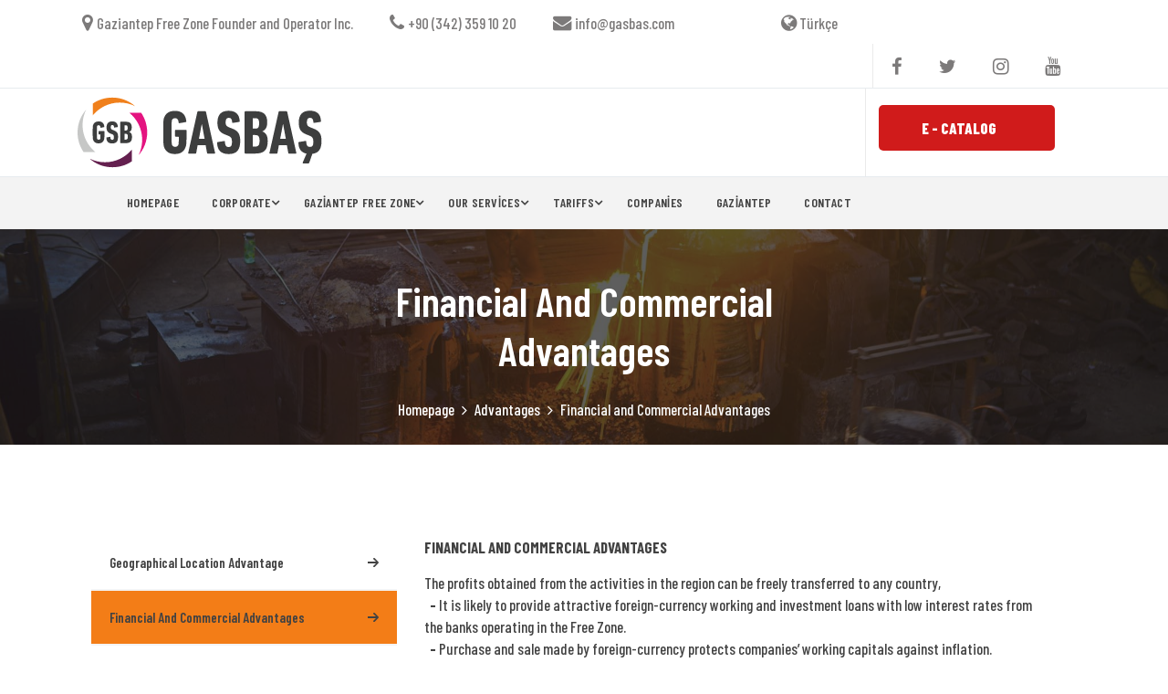

--- FILE ---
content_type: text/html; charset=utf-8
request_url: https://gasbas.com.tr/en/advantages/financial-and-commercial-advantages-5.html
body_size: 6179
content:
<!-- HTML, HEAD, META -->
<!DOCTYPE HTML>
    <html lang="en"  >
    <head>
    <title>Financial and Commercial Advantages - Gasbaş</title>
    <base url="https://gasbas.com.tr/">
    <meta http-equiv="content-Type" content="text/html; charset=utf-8">
    <meta name="viewport" content="width=device-width, initial-scale=1, maximum-scale=1">
    <meta name="description" content="Gasbaş" />
    <meta name="keywords" content="Gaziantep Free Zone Founder and Operator Inc." />
    <meta name="author" content="Ve İnteraktif Medya" />

	<meta property="og:type" content="website">
	<meta property="og:locale" content="tr_TR">
	<meta name="csrf-token" content="d1d3dcb08f9fd1875d9a6a388be062caf765af70">
	<meta property="og:title" content="Financial and Commercial Advantages - Gasbaş">
	<meta property="og:url" content="https://gasbas.com.tr//en/advantages/financial-and-commercial-advantages-5.html">

	<meta name="twitter:card" content="summary">
	<meta name="twitter:title" content="Financial and Commercial Advantages - Gasbaş">
	<meta name="twitter:url" content="https://gasbas.com.tr//en/advantages/financial-and-commercial-advantages-5.html">

	<script>
        var ThemeURL  =  'https://gasbas.com.tr/view/default/assets/';
        var BaseURL   =  'https://gasbas.com.tr/';
    </script>
<!-- GOOGLE MAP -->
<!-- GOOGLE ANALYTICS -->
<script async src="https://www.googletagmanager.com/gtag/js?id=G-9J4H1F8037"></script><script>
            window.dataLayer = window.dataLayer || [];
                function gtag(){dataLayer.push(arguments);}
            gtag('js', new Date());
            gtag('config', 'G-9J4H1F8037');
            </script>


<meta name="Copyright" content="Copyright 2020. Gaziantep Free Zone Founder and Operator Inc.. Tüm Hakları Saklıdır.">
<meta name="publisher" content="Ve İnteraktif Medya" />
<meta name="robots" content="index, follow">
<meta name="revisit-after" content="3 days">
<meta name="twitter:card" content="summary">
<meta name="Abstract" content="Gasbaş">
<link rel="canonical" href="https://gasbas.com.tr//en/advantages/financial-and-commercial-advantages-5.html">

<link rel="shortcut icon" href="https://gasbas.com.tr/view/default/assets/images/favicon/favicon.png">
<link href="https://fonts.googleapis.com/css2?family=Heebo:wght@100;200;300;400;500;600;700;800;900&family=Rajdhani:wght@300;400;500;600;700&display=swap" rel="stylesheet">
<link rel="preconnect" href="https://fonts.gstatic.com">
<link href="https://fonts.googleapis.com/css2?family=Barlow+Condensed:wght@100;200;300;400;500;600;700;800;900&display=swap" rel="stylesheet">
<script type="application/ld+json">
        {
            "@context": "https://schema.org",
            "@type": "Organization",
            "url": "https://gasbas.com.tr/",
            "logo": "https://gasbas.com.tr/view/default/assets/img/logo.png"
        }
    </script>


<script>
    let requiredMessage = "Please fill in the required fields";
    let successMessage = "Success";
    let warningMessage = "Warning";
    let errorMessage = "Error";
    let infoMessage = "Info";
    let pageLang = "en";
    let close_text = "close";
</script>



	<link href="https://gasbas.com.tr/view/default/assets/css/libraries.css?v=1620391386" rel="stylesheet" type="text/css" media="all">
	<link href="https://gasbas.com.tr/view/default/assets/css/style.css?v=1707483496" rel="stylesheet" type="text/css" media="all">
	<link href="https://gasbas.com.tr/view/default/assets/css/jquery.fancybox.css?v=1619610750" rel="stylesheet" type="text/css" media="all">
	<link href="https://gasbas.com.tr/view/default/assets/css/sweetalert2.min.css?v=1619688456" rel="stylesheet" type="text/css" media="all">
	<script charset="UTF-8" type="text/javascript" src="https://gasbas.com.tr/view/default/assets/js/jquery-3.3.1.min.js?v=1589804566"></script>



</head>


<body class="default-home lang_en other">


<div class="wrapper">

    <div class="preloader"></div>
        

<header id="header" class="header header-layout1">
    <div class="header__promo-text">
        <div class="container px-0">
            <div class="text-left" style="float: left;">
                <ul class="social__icons list-unstyled" style="padding-bottom: 13px;padding-top: 15px;">
                    <li style="padding-left: 0px;"><a href="https://gasbas.com.tr/en/contact.html"><i class="fa fa-map-marker mr-1"></i>Gaziantep Free Zone Founder and Operator Inc.</a></li>
                    <li><a href="tel:+903423591020"><i class="fa fa-phone mr-1"></i>+90 (342) 359 10 20 </a></li>
                    <li><a href="mailto:info@gasbas.com"><i class="fa fa-envelope mr-1"></i>info@gasbas.com</a></li>

                                            <li style="margin-left: 97px;">
                            <a href="https://gasbas.com.tr/index.html"  data-toggle="tooltip" data-placement="bottom" title="Türkçe">
                                <i class="fa fa-globe" aria-hidden="true"></i> Türkçe
                            </a>
                        </li>

                    


                </ul>
            </div>
            <div class="text-right">
                <ul class="social__icons list-unstyled" style="border-left: 1px solid #eaeaea; padding-bottom: 13px;padding-top: 15px;">
                    <li>
                                <a  class="hover-color-red" href="#" target="_blank">
                                    <i class="fa fa-facebook-f"></i>
                                </a>
                            </li>
                        <li>
                                <a  class="hover-color-red" href="#" target="_blank">
                                    <i class="fa fa-twitter"></i>
                                </a>
                            </li>
                        <li>
                                <a  class="hover-color-red" href="#" target="_blank">
                                    <i class="fa fa-instagram"></i>
                                </a>
                            </li>
                        <li>
                                <a  class="hover-color-red" href="#" target="_blank">
                                    <i class="fa fa-youtube"></i>
                                </a>
                            </li>
                                        </ul>
            </div>
        </div>
    </div><!-- /.header__promo-text -->
    <div class="header__promo-text">
        <div class="container">
            <div class="text-left">
                <a class="navbar-brand"  href="/index.html">
                    <img src="https://gasbas.com.tr/view/default/assets/images/logo/gasbas1.svg"  class="logo-light" alt="logo" style="width:268px;height: 86px;">
                    <!--                        <img class="mobil-slogan" src="--><!--images/gasbas-slogan.png" alt="">-->
                                    </a>
                <ul class="list-unstyled d-flex align-items-center modules__btns-list" style="float: right; padding-top: 31px; padding-right: 39px;   padding-bottom: 40px;">
                    <li class="d-none d-lg-block" style="padding-left: 14px;">
                        <a href="/e-katalog.html/3" class="katalog"  style="padding-left: 47px; font-weight: 800" target="_blank">E - CATALOG</a>

                        </div>


                    </li>
                </ul>
            </div>
        </div>
    </div>

    <nav class="navbar navbar-expand-lg sticky-navbar">
        <div class="container">
            <a class="navbar-brand flex-shrink-0" href="/index.html">
                <img src="https://gasbas.com.tr/view/default/assets/images/logo/gasbas1.svg" style="width: 300px; height: 51px;"  class="logo-dark" alt="logo">
            </a>
            <button class="navbar-toggler" type="button">
                <span class="menu-lines"><span></span></span>
            </button>
            <div class="collapse navbar-collapse" id="mainNavigation">
                <ul class="navbar-nav">
                    <li class='nav__item with-dropdown'>
            <a title='HOMEPAGE' class='nav__item-link  '  href='https://gasbas.com.tr/en/index.html'><i class=''></i>HOMEPAGE </a></li><li class='nav__item with-dropdownnav__item with-dropdown '>
            <a title='CORPORATE' class='nav__item-link dropdown-toggle nav__item-link ' data-toggle='dropdown' aria-expanded='true' href='https://gasbas.com.tr/en/corporate.html'><i class=''></i>CORPORATE </a><ul class='dropdown-menu'><li class='nav__item'><a class='dropdown-toggle nav__item-link' title='History' href='https://gasbas.com.tr/en/corporate/history-13.html'>History</a></li><li class='nav__item'><a class='dropdown-toggle nav__item-link' title='About Us' href='https://gasbas.com.tr/en/corporate/about-us-1.html'>About Us</a></li><li class='nav__item'><a class='dropdown-toggle nav__item-link' title='Board' href='https://gasbas.com.tr/en/corporate/board-17.html'>Board</a></li><li class='nav__item'><a class='dropdown-toggle nav__item-link' title='Mission & Vision' href='https://gasbas.com.tr/en/corporate/mission-amp-vision-2.html'>Mission & Vision</a></li><li class='nav__item'><a class='dropdown-toggle nav__item-link' title='Quality Policy' href='https://gasbas.com.tr/en/corporate/quality-policy-14.html'>Quality Policy</a></li><li class='nav__item'><a class='dropdown-toggle nav__item-link' title='Environmental Policy' href='https://gasbas.com.tr/en/corporate/environmental-policy-15.html'>Environmental Policy</a></li><li class='nav__item'><a class='dropdown-toggle nav__item-link' title='Geographical Location' href='https://gasbas.com.tr/en/corporate/geographical-location-16.html'>Geographical Location</a></li><li class='nav__item'><a class='dropdown-toggle nav__item-link' title='Corporate Identity' href='https://gasbas.com.tr/en/corporate/corporate-identity-43.html'>Corporate Identity</a></li></ul></li><li class='nav__item with-dropdownnav__item with-dropdown '>
            <a title='GAZİANTEP FREE ZONE' class='nav__item-link dropdown-toggle nav__item-link ' data-toggle='dropdown' aria-expanded='true' href='https://gasbas.com.tr/en/free_zone.html'><i class=''></i>GAZİANTEP FREE ZONE </a><ul class='dropdown-menu'><li class='nav__item'><a class='dropdown-toggle nav__item-link' title='Infrastructure and Technical Equipment' href='https://gasbas.com.tr/en/free_zone/infrastructure-and-technical-equipment-27.html'>Infrastructure and Technical Equipment</a></li><li class='nav__item'><a class='dropdown-toggle nav__item-link' title='Areas of Activity and Duration' href='https://gasbas.com.tr/en/free_zone/areas-of-activity-and-duration-28.html'>Areas of Activity and Duration</a></li><li class='nav__item'><a class='dropdown-toggle nav__item-link' title='License Application Procedure' href='https://gasbas.com.tr/en/free_zone/license-application-procedure-29.html'>License Application Procedure</a></li><li class='nav__item'><a class='dropdown-toggle nav__item-link' title='Types of License ' href='https://gasbas.com.tr/en/free_zone/types-of-license-30.html'>Types of License </a></li><li class='nav__item'><a class='dropdown-toggle nav__item-link' title='Applicable Legislation' href='https://gasbas.com.tr/en/free_zone/applicable-legislation-31.html'>Applicable Legislation</a></li></ul></li><li class='nav__item with-dropdownnav__item with-dropdown '>
            <a title='OUR SERVİCES' class='nav__item-link dropdown-toggle nav__item-link ' data-toggle='dropdown' aria-expanded='true' href='https://gasbas.com.tr/en/our-services.html'><i class=''></i>OUR SERVİCES </a><ul class='dropdown-menu'><li class='nav__item'><a class='dropdown-toggle nav__item-link' title='Business Services' href='https://gasbas.com.tr/en/our-services/business-services-32.html'>Business Services</a></li><li class='nav__item'><a class='dropdown-toggle nav__item-link' title='Social Services' href='https://gasbas.com.tr/en/our-services/social-services-33.html'>Social Services</a></li></ul></li><li class='nav__item with-dropdownnav__item with-dropdown '>
            <a title='TARIFFS' class='nav__item-link dropdown-toggle nav__item-link ' data-toggle='dropdown' aria-expanded='true' href='https://gasbas.com.tr/en/tariffs.html'><i class=''></i>TARIFFS </a><ul class='dropdown-menu'><li class='nav__item'><a class='dropdown-toggle nav__item-link' title='Tariffs Entrance' href='https://gasbas.com.tr/en/tariffs/tariffs-entrance-19.html'>Tariffs Entrance</a></li><li class='nav__item'><a class='dropdown-toggle nav__item-link' title='Service Tariffs' href='https://gasbas.com.tr/en/tariffs/service-tariffs-20.html'>Service Tariffs</a></li><li class='nav__item'><a class='dropdown-toggle nav__item-link' title='Sale and Rent Tariffs' href='https://gasbas.com.tr/en/tariffs/sale-and-rent-tariffs-21.html'>Sale and Rent Tariffs</a></li></ul></li><li class='nav__item with-dropdown'>
            <a title='COMPANİES' class='nav__item-link  '  href='https://gasbas.com.tr/en/companies.html'><i class=''></i>COMPANİES </a></li><li class='nav__item with-dropdown'>
            <a title='GAZİANTEP' class='nav__item-link  '  href='https://gasbas.com.tr/en/gaziantep.html'><i class=''></i>GAZİANTEP </a></li><li class='nav__item with-dropdown'>
            <a title='CONTACT' class='nav__item-link  '  href='https://gasbas.com.tr/en/contact.html'><i class=''></i>CONTACT </a></li>                </ul><!-- /.navbar-nav -->
            </div><!-- /.navbar-collapse -->
            <div class="navbar-modules">

            </div><!-- /.navbar-modules -->
        </div><!-- /.container -->
    </nav><!-- /.navabr -->
</header><!-- /.Header -->






<section id="pageTitle" class="page-title text-center bg-overlay bg-overlay-3 bg-parallax">
    <div class="bg-img"><img src="https://gasbas.com.tr/view/default/assets/images/page-titles/1.jpg" alt="background"></div>
    <div class="container">
        <div class="row">
            <div class="col-sm-12 col-md-12 col-lg-6 offset-lg-3">
                <h1 class="pagetitle__heading">Financial and Commercial Advantages</h1>
                <nav aria-label="breadcrumb">
                    <ol class="breadcrumb justify-content-center">
                        <li class="breadcrumb-item"><a href="#">Homepage</a></li>
                        <li class="breadcrumb-item"><a href="#">Advantages</a></li>
                        <li class="breadcrumb-item active" aria-current="page">Financial and Commercial Advantages</li>
                    </ol>
                </nav>
            </div><!-- /.col-lg-8 -->
        </div><!-- /.row -->
    </div><!-- /.container -->
</section><!-- /.page-title -->


<section id="blogSingle" class="blog blog-single pb-40">
    <div class="container">
        <div class="row">
            <div class="col-sm-12 col-md-12 col-lg-4">
                





<aside class="sidebar mb-30">
    <div class="widget widget-search">


        <div class="widget widget-categories1">
            <div class="widget-content">
                <ul class="list-unstyled">
                                                <li class=""><a href="https://gasbas.com.tr/en/advantages/geographical-location-advantage-4.html">Geographical Location Advantage<i class="icon-arrow-right"></i></a></li>
                                                        <li class="active"><a href="https://gasbas.com.tr/en/advantages/financial-and-commercial-advantages-5.html">Financial and Commercial Advantages<i class="icon-arrow-right"></i></a></li>
                                                        <li class=""><a href="https://gasbas.com.tr/en/advantages/proprietary-right-advantage-6.html">Proprietary Right Advantage<i class="icon-arrow-right"></i></a></li>
                                                        <li class=""><a href="https://gasbas.com.tr/en/advantages/incentive-opportunities-7.html">Incentive Opportunities<i class="icon-arrow-right"></i></a></li>
                            
                </ul>
            </div><!-- /.widget-content -->
        </div><!-- /.widget-categories -->
    </div>
</aside><!-- /.sidebar -->








            </div><!-- /.col-lg-4 -->
            <div class="col-sm-12 col-md-12 col-lg-8">
                <div class="blog-item">

                    <div class="blog__content">
                        <div class="about__text mb-30">
                            <p><strong>FINANCIAL AND COMMERCIAL ADVANTAGES</strong></p>
<p>The profits obtained from the activities in the region can be freely transferred to any country, <br />  <strong> -</strong> It is likely to provide attractive foreign-currency working and investment loans with low interest rates from the banks operating in the Free Zone. <br />   <strong>-</strong> Purchase and sale made by foreign-currency protects companies’ working capitals against inflation. <br />   <strong>-</strong> Any customs duty, other tax and fund are not paid for new and second-hand machines and goods brought to the Zone from abroad.<br /> <strong>  -</strong>  After stocking goods for an indefinite period at duty free area, you can sell goods to Turkey only by paying customs duty, if any, or VAT in batches in case of demand. <br />   <strong>-</strong>  As sales from Turkey to the Zone will be sent abroad from the free zone, users of the zone can buy goods from Turkey without paying VAT.<br />   <strong>-</strong>  The companies operating at the zone are exempted from VAT, customs duty and KKDF (resource utilization support fund). <br /> <strong>  -</strong>  In our zone, users are not adversely affected by inflation, since convertible transactions of purchase-sale, stock valuation and accounting can be made in foreign currency if preferred.<br />   <strong>-</strong>  In GASBAS, trade by exchange is allowed.</p>
<p>In Free Zones, strikes and lockouts are prohibited for ten years after the zone became operational.</p>                        </div>
                    </div><!-- /.entry-content -->
                </div><!-- /.blog-item -->

            </div><!-- /.col-lg-8 -->
        </div><!-- /.row -->
    </div><!-- /.container -->
</section><!-- /.blog Single -->




                            </div>
        </div>
    </section>

</main>






     




<footer id="footer" class="footer" style="padding-bottom: 18px; background-color: #6f6f6f;">
    <div class="footer-top" style="padding-top: 18px;padding-bottom: 6px;">
        <div class="container">
            <div class="row">


                <div class="col-12 col-sm-12 col-md-12 col-lg-5 footer__widget footer__widget-newsletter">


                </div><!-- /.col-lg-4 -->
                <div class="col-12 col-sm-12 col-md-12 col-lg-12 footer__widget footer__widget-newsletter">

                <div class="footer__widget-content">
                    <h4 style="color: #ffffff;">Register E-Bulletin</h4>
                    <p>You can be immediately informed about current news and announcements about Gaziantep free zone.</p>

                    <form class="widget__newsletter-form">
                        <div class="form-group mb-0">
                            <input type="text" class="form-control" placeholder="E mail address">
                            <button type="submit" class="btn">
                                <i class="icon-arrow-right arrow-rounded"></i>
                            </button>
                        </div>
                    </form>
                </div><!-- /.footer-widget-content -->
                </div>
            </div><!-- /.row -->
        </div><!-- /.container -->
    </div><!-- /.footer-top -->
</footer><!-- /.Footer -->

<!--Footer-->
<footer id="footer" class="footer">
    <div class="footer-top">
        <div class="container">
            <div class="row">
                <div class="col-sm-12 col-md-12 col-lg-3 footer__widget footer__widget-about mb-30">
                    <div class="footer__widget-content">
                        <img src="https://gasbas.com.tr/view/default/assets/images/logo/gasbas-white.svg" style="width: 70%" alt="logo" >
                    </div>
                    <ul class="social__icons list-unstyled mt-30 mb-30">
                        <li>
                                <a  class="hover-color-red" href="#" target="_blank">
                                    <i class="fa fa-facebook-f"></i>
                                </a>
                            </li>
                        <li>
                                <a  class="hover-color-red" href="#" target="_blank">
                                    <i class="fa fa-twitter"></i>
                                </a>
                            </li>
                        <li>
                                <a  class="hover-color-red" href="#" target="_blank">
                                    <i class="fa fa-instagram"></i>
                                </a>
                            </li>
                        <li>
                                <a  class="hover-color-red" href="#" target="_blank">
                                    <i class="fa fa-youtube"></i>
                                </a>
                            </li>
                                            </ul>
                </div><!-- /.col-lg-4 -->
                <div class="col-md-6 col-lg-3 footer__widget footer__widget-nav">
                    <h6 class="footer__widget-title">Corporate</h6>
                    <div class="footer__widget-content">
                        <nav>
                            <ul class="list-unstyled">
                                                                        <li><a title="History" href="https://gasbas.com.tr/en/corporate/history-13.html">History</a></li>
                                                                            <li><a title="About Us" href="https://gasbas.com.tr/en/corporate/about-us-1.html">About Us</a></li>
                                                                            <li><a title="Board" href="https://gasbas.com.tr/en/corporate/board-17.html">Board</a></li>
                                                                            <li><a title="Mission & Vision" href="https://gasbas.com.tr/en/corporate/mission-amp-vision-2.html">Mission & Vision</a></li>
                                                                            <li><a title="Quality Policy" href="https://gasbas.com.tr/en/corporate/quality-policy-14.html">Quality Policy</a></li>
                                                                            <li><a title="Environmental Policy" href="https://gasbas.com.tr/en/corporate/environmental-policy-15.html">Environmental Policy</a></li>
                                                                </ul>
                        </nav>
                    </div><!-- /.footer-widget-content -->
                </div><!-- /.col-lg-2 -->
                <div class="col-md-6 col-lg-3 footer__widget footer__widget-nav">
                    <h6 class="footer__widget-title">Gaziantep Free Zone</h6>
                    <div class="footer__widget-content">
                        <nav>
                            <ul class="list-unstyled">
                                                                        <li><a title="Infrastructure and Technical Equipment" href="https://gasbas.com.tr/en/free_zone/infrastructure-and-technical-equipment-27.html">Infrastructure and Technical Equipment</a></li>
                                                                            <li><a title="Areas of Activity and Duration" href="https://gasbas.com.tr/en/free_zone/areas-of-activity-and-duration-28.html">Areas of Activity and Duration</a></li>
                                                                            <li><a title="License Application Procedure" href="https://gasbas.com.tr/en/free_zone/license-application-procedure-29.html">License Application Procedure</a></li>
                                                                            <li><a title="Types of License " href="https://gasbas.com.tr/en/free_zone/types-of-license-30.html">Types of License </a></li>
                                                                            <li><a title="Applicable Legislation" href="https://gasbas.com.tr/en/free_zone/applicable-legislation-31.html">Applicable Legislation</a></li>
                                                                            <li><a title="Flow Chart" href="https://gasbas.com.tr/en/free_zone/flow-chart-34.html">Flow Chart</a></li>
                                                                </ul>
                        </nav>
                    </div><!-- /.footer-widget-content -->
                </div><!-- /.col-lg-2 -->
                <div class=" col-md-6 col-lg-3 footer__widget footer__widget-nav">
                    <h6 class="footer__widget-title">Tariffs</h6>
                    <div class="footer__widget-content">
                        <nav>
                            <ul class="list-unstyled">
                                                                        <li><a title="Tariffs Entrance" href="https://gasbas.com.tr/en/tariffs/tariffs-entrance-19.html">Tariffs Entrance</a></li>
                                                                            <li><a title="Service Tariffs" href="https://gasbas.com.tr/en/tariffs/service-tariffs-20.html">Service Tariffs</a></li>
                                                                            <li><a title="Sale and Rent Tariffs" href="https://gasbas.com.tr/en/tariffs/sale-and-rent-tariffs-21.html">Sale and Rent Tariffs</a></li>
                                                                </ul>
                        </nav>
                    </div><!-- /.footer-widget-content -->
                </div><!-- /.col-lg-2 -->

            </div><!-- /.row -->
        </div><!-- /.container -->
    </div><!-- /.footer-top -->
    <div class="footer-bottom">
        <div class="container">
            <div class="row">
                <div class="col-sm-12 col-md-12 col-lg-12">
                    <div class="footer__contact">
                        <div class="footer__contact-item">
                            <div class="footer__contact-item-icon">
                                <i class="icon-phone"></i>
                            </div><!-- /.footer__contact-item-icon -->
                            <div class="footer__contact-item-text">
                                <span>Telephone: </span>
                                <strong><a href="tel:+903423591020">+90 (342) 359 10 20</a></strong>
                            </div><!-- /.footer__contact-item-text -->
                        </div><!-- /.footer__contact-item -->
                        <div class="footer__contact-item">
                            <div class="footer__contact-item-icon">
                                <i class="icon-envelope"></i>
                            </div><!-- /.footer__contact-item-icon -->
                            <div class="footer__contact-item-text">
                                <span>Mail: </span>
                                <strong><a href="mailto:info@gasbas.com">info@gasbas.com</a></strong>
                            </div><!-- /.footer__contact-item-text -->
                        </div><!-- /.footer__contact-item -->
                        <div class="footer__contact-item">
                            <div class="footer__contact-item-icon">
                                <i class="fa fa-map-marker"></i>
                            </div><!-- /.footer__contact-item-icon -->
                            <div class="footer__contact-item-text">
                                <span>Adress:</span>
                                <strong>Aktoprak SB. Mah. 1 Nolu Bulvar No:59/101 27120 Şehitkamil /Gaziantep</strong>
                            </div><!-- /.footer__contact-item-text -->
                        </div><!-- /.footer__contact-item -->
                    </div><!-- /.footer__contact -->
                    <div class="footer__copyright text-center">
                <span> &copy; 2021 <span style="color: #f37d17;">GASBAŞ</span>  Tüm Hakları Saklıdır.
              </span>
                    </div><!-- /.Footer-copyright -->
                </div><!-- /.col-lg-12 -->
            </div><!-- /.row -->
        </div><!-- /.container -->
    </div><!-- /.Footer-bottom -->
</footer><!-- /.Footer -->
<button id="scrollTopBtn"><i class="fa fa-long-arrow-up"></i></button>





	<script charset="UTF-8" type="text/javascript" src="https://gasbas.com.tr/view/default/assets/js/plugins.js?v=1615903632"></script>
	<script charset="UTF-8" type="text/javascript" src="https://gasbas.com.tr/view/default/assets/js/main.js?v=1620472460"></script>
	<script charset="UTF-8" type="text/javascript" src="https://gasbas.com.tr/view/default/assets/js/jquery.fancybox.js?v=1619527436"></script>
	<script charset="UTF-8" type="text/javascript" src="https://gasbas.com.tr/view/default/assets/js/sweetalert2.min.js?v=1619688470"></script>
	<script charset="UTF-8" type="text/javascript" src="https://gasbas.com.tr/view/default/assets/js/form.js?v=1619688486"></script>


    <script>
        jQuery(document).ready(function($){
            if ($("#singleMap").length){

                var mapLocation = new google.maps.LatLng(37.16927365390927, 37.28211825201832);
                var marker;
                var map;

                function initialize() {
                    var mapOptions = {
                        zoom: 17,
                        center: mapLocation,
                        scrollwheel: false,
                    };

                    map = new google.maps.Map(document.getElementById('singleMap'),
                        mapOptions);


                    marker = new google.maps.Marker({
                        map: map,
                        title: 'Yol Tarifi İçin Tıklayınız',
                        animation: google.maps.Animation.DROP,
                        icon: ThemeURL+'images/map-marker.png',
                        position: mapLocation
                    });

                    marker.addListener('click', function() {
                        window.open('https://www.google.com.tr/maps/dir//37.16927365390927, 37.28211825201832/@40.990906,29.027866,17z/data=!3m1!4b1','_blank');
                    });

                }

                if ($('#singleMap').length) {
                    google.maps.event.addDomListener(window, 'load', initialize);
                }

            }
        });
    </script>

    <script>
    jQuery(document).ready(function($){

        if ($(".captcha_image").length){
            $(".captcha_image").on("click", function () {
                $(this).attr("src", BaseURL+"ajax/getcaptchaimage.html?rnd="+Math.random());
            });
        }

        if ($("form.contact__form-panel").length){
            $("form.contact__form-panel").ajaxForm({
                swal:true,
                submitClass:".main-btn",
                callback:function(obj,data){
                    if (data != 3){
                        $('.captcha_image').trigger("click");
                    }
                }
            });
        }

        if ($("form#basvuruForm").length) {
            $("#basvuruForm").ajaxForm({
                swal: true,
                submitClass: "#formGonder",
                callback: function (obj, data) {
                    if (data != 3) {
                        $('.captcha_image').trigger("click");
                    }
                }
            });
        }

        
    });
</script>


</body>
</html>

--- FILE ---
content_type: text/css
request_url: https://gasbas.com.tr/view/default/assets/css/style.css?v=1707483496
body_size: 18456
content:
body,
html {
    overflow-x: hidden
}

body {
    background-color: #fff;
    font-family: 'Barlow Condensed', sans-serif;
    font-size: 15px;
    font-weight: 400;
    color: #7b7979;
    -webkit-font-smoothing: antialiased;
    -moz-osx-font-smoothing: grayscale
}

::selection {
    background-color: #ff5e14;
    color: #fff
}

a {
    color: #424242;
    -webkit-transition: color .3s ease;
    -moz-transition: color .3s ease;
    -ms-transition: color .3s ease;
    -o-transition: color .3s ease;
    transition: color .3s ease
}

a:hover {
    color: #ad3600;
    font-size: 19px;
    text-decoration: none
}

section {
    position: relative;
    padding-top: 100px;
    /*padding-bottom: 100px*/
}

img {
    max-width: 100%
}

*,
h1,
h2,
h3,
h4,
h5,
h6,
li,
ol,
p,
ul {
    margin: 0;
    padding: 0
}

*,
:active,
:focus {
    outline: 0
}

ol,
ul {
    /*list-style: none*/
    font-size: 17px;
    color: #424242;
    font-weight: 500;
}

button {
    border: none
}

.btn.focus,
.btn:focus,
.form-control,
.form-control:focus,
button,
button:focus {
    outline: 0;
    background-color: transparent;
    -webkit-box-shadow: none;
    -moz-box-shadow: none;
    -ms-box-shadow: none;
    -o-box-shadow: none;
    box-shadow: none
}

textarea {
    resize: none
}

select {
    background-color: transparent
}

.col-padding-0>.row {
    margin: 0
}

.col-padding-0,
.col-padding-0>.row>[class*=col-] {
    padding: 0
}

.inner-padding {
    padding: 110px 70px
}

.vertical-align-center {
    position: relative;
    top: 50%;
    -webkit-transform: translateY(-50%);
    -moz-transform: translateY(-50%);
    -ms-transform: translateY(-50%);
    -o-transform: translateY(-50%);
    transform: translateY(-50%)
}

.width-auto {
    width: auto!important
}

.fz-16 {
    font-size: 16px
}

.font-secondary {
    font-family: 'Barlow Condensed', sans-serif;
}

.lh-1 {
    line-height: 1!important
}

.vh-100 {
    height: 100vh!important
}

.list-inline>li {
    display: inline-block
}

.align-v {
    display: flex;
    align-items: center
}

.align-v-h {
    display: flex;
    justify-content: center;
    align-items: center
}

.border-top {
    border-top: 1px solid #e7ebef!important
}

.border-bottom {
    border-bottom: 1px solid #e7ebef!important
}

@media (min-width:992px) {
    .col-lg-5th {
        -ms-flex: 0 0 20%;
        flex: 0 0 20%;
        max-width: 20%
    }
}

.mt-0 {
    margin-top: 0!important
}

.mt-5 {
    margin-top: 5px!important
}

.mt-10 {
    margin-top: 10px!important
}

.mt-20 {
    margin-top: 20px!important
}

.mt-30 {
    margin-top: 30px!important
}

.mt-40 {
    margin-top: 40px!important
}

.mt-50 {
    margin-top: 50px!important
}

.mt-60 {
    margin-top: 60px!important
}

.mt-70 {
    margin-top: 70px!important
}

.mt-80 {
    margin-top: 80px!important
}

.mt-90 {
    margin-top: 90px!important
}

.mt-100 {
    margin-top: 100px!important
}

.mt-120 {
    margin-top: 120px!important
}

.mb-0 {
    margin-bottom: 0!important
}

.mb-5 {
    margin-bottom: 5px!important
}

.mb-10 {
    margin-bottom: 10px!important
}

.mb-20 {
    margin-bottom: 20px!important
}

.mb-25 {
    margin-bottom: 25px!important
}

.mb-30 {
    margin-bottom: 30px!important
}

.mb-40 {
    margin-bottom: 40px!important
}

.mb-45 {
    margin-bottom: 45px!important
}

.mb-50 {
    margin-bottom: 50px!important
}

.mb-60 {
    margin-bottom: 60px!important
}

.mb-70 {
    margin-bottom: 70px!important
}

.mb-80 {
    margin-bottom: 80px!important
}

.mb-90 {
    margin-bottom: 90px!important
}

.mb-100 {
    margin-bottom: 100px!important
}

.mt--100 {
    margin-top: -100px
}

.mr-0 {
    margin-right: 0!important
}

.mr-20 {
    margin-right: 20px!important
}

.mr-30 {
    margin-right: 30px!important
}

.mr-40 {
    margin-right: 40px!important
}

.mr-50 {
    margin-right: 50px!important
}

.ml-0 {
    margin-left: 0!important
}

.ml-20 {
    margin-left: 20px!important
}

.ml-30 {
    margin-left: 30px!important
}

.ml-40 {
    margin-left: 40px!important
}

.ml-50 {
    margin-left: 50px!important
}

.pb-10 {
    padding-top: 10px!important
}

.pt-20 {
    padding-top: 20px!important
}

.pt-30 {
    padding-top: 30px!important
}

.pt-40 {
    padding-top: 40px!important
}

.pt-50 {
    padding-top: 50px!important
}

.pt-60 {
    padding-top: 60px!important
}

.pt-70 {
    padding-top: 70px!important
}

.pt-80 {
    padding-top: 80px!important
}

.pt-90 {
    padding-top: 90px!important
}

.pt-100 {
    padding-top: 100px!important
}

.pt-110 {
    padding-top: 110px!important
}

.pt-120 {
    padding-top: 120px!important
}

.pt-130 {
    padding-top: 130px!important
}

.pt-140 {
    padding-top: 140px!important
}

.pt-150 {
    padding-top: 150px!important
}

.pt-170 {
    padding-top: 170px!important
}

.pb-10 {
    padding-bottom: 10px!important
}

.pb-20 {
    padding-bottom: 20px!important
}

.pb-30 {
    padding-bottom: 30px!important
}

.pb-40 {
    padding-bottom: 40px!important
}

.pb-50 {
    padding-bottom: 50px!important
}

.pb-60 {
    padding-bottom: 60px!important
}

.pb-70 {
    padding-bottom: 70px!important
}

.pb-80 {
    padding-bottom: 80px!important
}

.pb-90 {
    padding-bottom: 90px!important
}

.pb-100 {
    padding-bottom: 100px!important
}

.pb-110 {
    padding-bottom: 110px!important
}

.pb-120 {
    padding-bottom: 120px!important
}

.pb-130 {
    padding-bottom: 130px!important
}

.pb-140 {
    padding-bottom: 140px!important
}

.pb-150 {
    padding-bottom: 150px!important
}

.pb-170 {
    padding-bottom: 170px!important
}

.pr-0 {
    padding-right: 0!important
}

.pr-15 {
    padding-right: 15px!important
}

.pr-20 {
    padding-right: 20px!important
}

.pr-30 {
    padding-right: 30px!important
}

.pr-50 {
    padding-right: 50px!important
}

.pr-60 {
    padding-right: 60px!important
}

.pr-70 {
    padding-right: 70px!important
}

.pr-100 {
    padding-right: 100px!important
}

.pl-0 {
    padding-left: 0!important
}

.pl-15 {
    padding-left: 15px!important
}

.pl-20 {
    padding-left: 20px!important
}

.pl-30 {
    padding-left: 30px!important
}

.pl-50 {
    padding-left: 50px!important
}

.pl-60 {
    padding-left: 60px!important
}

.pl-70 {
    padding-left: 70px!important
}

.pl-100 {
    padding-left: 100px!important
}

@media only screen and (min-width:992px) and (max-width:1200px) {
    .inner-padding {
        padding: 120px 50px
    }
}

@media only screen and (min-width:768px) and (max-width:991px) {
    section {
        padding: 75px 0
    }
    .inner-padding {
        padding: 100px 50px!important
    }
    .mt-30 {
        margin-top: 30.7692307692px!important
    }
    .mt-40 {
        margin-top: 28.5714285714px!important
    }
    .mt-50 {
        margin-top: 35.7142857143px!important
    }
    .mt-60 {
        margin-top: 42.8571428571px!important
    }
    .mt-70 {
        margin-top: 50px!important
    }
    .mt-80 {
        margin-top: 57.1428571429px!important
    }
    .mt-90 {
        margin-top: 64.2857142857px!important
    }
    .mt-100 {
        margin-top: 71.4285714286px!important
    }
    .mb-30 {
        margin-bottom: 23.0769230769px!important
    }
    .mb-40 {
        margin-bottom: 28.5714285714px!important
    }
    .mb-50 {
        margin-bottom: 35.7142857143px!important
    }
    .mb-60 {
        margin-bottom: 42.8571428571px!important
    }
    .mb-70 {
        margin-bottom: 50px!important
    }
    .mb-80 {
        margin-bottom: 57.1428571429px!important
    }
    .mb-90 {
        margin-bottom: 64.2857142857px!important
    }
    .mb-100 {
        margin-bottom: 71.4285714286px!important
    }
    .mt-120 {
        margin-top: 85.7142857143px!important
    }
    .mr-30 {
        margin-right: 23.0769230769px!important
    }
    .mr-40 {
        margin-right: 28.5714285714px!important
    }
    .mr-50 {
        margin-right: 35.7142857143px!important
    }
    .ml-30 {
        margin-left: 27.2727272727px!important
    }
    .ml-40 {
        margin-left: 33.3333333333px!important
    }
    .ml-50 {
        margin-left: 35.7142857143px!important
    }
    .pt-30 {
        padding-top: 23.0769230769px!important
    }
    .pt-40 {
        padding-top: 28.5714285714px!important
    }
    .pt-50 {
        padding-top: 35.7142857143px!important
    }
    .pt-60 {
        padding-top: 42.8571428571px!important
    }
    .pt-70 {
        padding-top: 50px!important
    }
    .pt-80 {
        padding-top: 57.1428571429px!important
    }
    .pt-90 {
        padding-top: 64.2857142857px!important
    }
    .pt-100 {
        padding-top: 71.4285714286px!important
    }
    .pt-110 {
        padding-top: 78.5714285714px!important
    }
    .pt-120 {
        padding-top: 85.7142857143px!important
    }
    .pt-130 {
        padding-top: 93.3333333333px!important
    }
    .pt-140 {
        padding-top: 87.5px!important
    }
    .pt-150 {
        padding-top: 88.2352941176px!important
    }
    .pt-160 {
        padding-top: 88.8888888889px!important
    }
    .pt-170 {
        padding-top: 89.4736842105px!important
    }
    .pb-30 {
        padding-bottom: 23.0769230769px!important
    }
    .pb-40 {
        padding-bottom: 28.5714285714px!important
    }
    .pb-50 {
        padding-bottom: 35.7142857143px!important
    }
    .pb-60 {
        padding-bottom: 42.8571428571px!important
    }
    .pb-70 {
        padding-bottom: 50px!important
    }
    .pb-80 {
        padding-bottom: 57.1428571429px!important
    }
    .pb-90 {
        padding-bottom: 64.2857142857px!important
    }
    .pb-100 {
        padding-bottom: 71.4285714286px!important
    }
    .pb-110 {
        padding-bottom: 78.5714285714px!important
    }
    .pb-120 {
        padding-bottom: 85.7142857143px!important
    }
    .pb-130 {
        padding-bottom: 86.6666666667px!important
    }
    .pb-140 {
        padding-bottom: 87.5px!important
    }
    .pb-150 {
        padding-bottom: 88.2352941176px!important
    }
    .pb-160 {
        padding-bottom: 88.8888888889px!important
    }
    .pb-170 {
        padding-bottom: 89.4736842105px!important
    }
}

@media only screen and (min-width:320px) and (max-width:767px) {
    section {
        padding: 50px 0
    }
    .inner-padding {
        padding: 50px 30px!important
    }
    .text-center-xs-sm {
        text-align: center!important
    }
    .mt-30 {
        margin-top: 23.0769230769px!important
    }
    .mt-40 {
        margin-top: 28.5714285714px!important
    }
    .mt-50 {
        margin-top: 33.3333333333px!important
    }
    .mt-60 {
        margin-top: 33.3333333333px!important
    }
    .mt-70 {
        margin-top: 35px!important
    }
    .mt-80 {
        margin-top: 40px!important
    }
    .mt-90 {
        margin-top: 45px!important
    }
    .mt-100 {
        margin-top: 50px!important
    }
    .mt-120 {
        margin-top: 60px!important
    }
    .mb-30 {
        margin-bottom: 23.0769230769px!important
    }
    .mb-40 {
        margin-bottom: 28.5714285714px!important
    }
    .mb-50 {
        margin-bottom: 33.3333333333px!important
    }
    .mb-60 {
        margin-bottom: 33.3333333333px!important
    }
    .mb-70 {
        margin-bottom: 35px!important
    }
    .mb-80 {
        margin-bottom: 40px!important
    }
    .mb-90 {
        margin-bottom: 45px!important
    }
    .mb-100 {
        margin-bottom: 50px!important
    }
    .mr-30 {
        margin-right: 25px!important
    }
    .mr-40 {
        margin-right: 30.7692307692px!important
    }
    .mr-50 {
        margin-right: 33.3333333333px!important
    }
    .ml-30 {
        margin-left: 25px!important
    }
    .ml-40 {
        margin-left: 30.7692307692px!important
    }
    .ml-50 {
        margin-left: 33.3333333333px!important
    }
    .pt-30 {
        padding-top: 23.0769230769px!important
    }
    .pt-40 {
        padding-top: 28.5714285714px!important
    }
    .pt-50 {
        padding-top: 33.3333333333px!important
    }
    .pt-60 {
        padding-top: 33.3333333333px!important
    }
    .pt-70 {
        padding-top: 35px!important
    }
    .pt-80 {
        padding-top: 40px!important
    }
    .pt-90 {
        padding-top: 45px!important
    }
    .pt-100 {
        padding-top: 50px!important
    }
    .pt-110 {
        padding-top: 55px!important
    }
    .pt-120 {
        padding-top: 60px!important
    }
    .pt-130 {
        padding-top: 66.6666666667px!important
    }
    .pt-140 {
        padding-top: 63.6363636364px!important
    }
    .pt-150 {
        padding-top: 65.2173913043px!important
    }
    .pt-160 {
        padding-top: 66.6666666667px!important
    }
    .pt-170 {
        padding-top: 68px!important
    }
    .pb-30 {
        padding-bottom: 23.0769230769px!important
    }
    .pb-40 {
        padding-bottom: 28.5714285714px!important
    }
    .pb-50 {
        padding-bottom: 33.3333333333px!important
    }
    .pb-60 {
        padding-bottom: 33.3333333333px!important
    }
    .pb-70 {
        padding-bottom: 35px!important
    }
    .pb-80 {
        padding-bottom: 40px!important
    }
    .pb-90 {
        padding-bottom: 45px!important
    }
    .pb-100 {
        padding-bottom: 50px!important
    }
    .pb-110 {
        padding-bottom: 55px!important
    }
    .pb-120 {
        padding-bottom: 60px!important
    }
    .pb-130 {
        padding-bottom: 61.9047619048px!important
    }
    .pb-140 {
        padding-bottom: 63.6363636364px!important
    }
    .pb-150 {
        padding-bottom: 65.2173913043px!important
    }
    .pb-160 {
        padding-bottom: 66.6666666667px!important
    }
    .pb-170 {
        padding-bottom: 68px!important
    }
}

.color-white {
    color: #fff!important
}

.color-gray {
    color: #f9f9f9!important
}

.color-dark {
    color: #222!important
}

.color-theme {
    color: #ff5e14!important
}

.color-heading {
    color: #0b2653!important
}

.color-body {
    color: #51668a!important
}

.bg-white {
    background-color: #fff!important
}

.bg-gray {
    background-color: #f9f9f9!important
}

.bg-dark {
    background-color: #222!important
}

.bg-heading {
    background-color: #0b2653!important
}

.bg-theme {
    background-color: #ff5e14!important
}

.bg-img {
    position: relative;
    z-index: 1
}

.bg-parallax {
    background-attachment: fixed
}

.bg-overlay:before {
    content: "";
    position: absolute;
    top: 0;
    right: 0;
    bottom: 0;
    left: 0;
    /*width: 100%;*/
    /*height: 100%;*/
    z-index: -1;
    background-color: rgba(27, 26, 26, .15)
}

.bg-overlay-2:before {
    background-color: rgba(27, 26, 26, .05)
}

.bg-overlay-3:before {
    background-color: rgba(27, 26, 26, 70%)
}

.bg-overlay-4:before {
    background-color: rgba(27, 26, 26, .75)
}

.bg-overlay-theme:before {
    background-color: #f37d17;
}

.bg-overlay-theme-2:before {
    background-color: rgba(38, 38, 38, .85);
}

.bg-overlay-gradient:before {
    background-color: transparent;
    background: -webkit-linear-gradient(-90deg, rgba(27, 26, 26, 0) 0, rgba(27, 26, 26, 0) 0, #1b1a1a 85%);
    background: -moz-linear-gradient(-90deg, rgba(27, 26, 26, 0) 0, rgba(27, 26, 26, 0) 0, #1b1a1a 85%);
    background: -ms-linear-gradient(-90deg, rgba(27, 26, 26, 0) 0, rgba(27, 26, 26, 0) 0, #1b1a1a 85%)
}

.bg-overlay-gradient-2:before {
    background-color: rgba(11, 38, 83, .55);
    background-color: #0b2653;
    opacity: .55;
    background-image: -moz-linear-gradient(-90deg, rgba(27, 26, 26, 0) 0, rgba(4, 17, 39, 0) 0, #041127 65%);
    background-image: -webkit-linear-gradient(-90deg, rgba(27, 26, 26, 0) 0, rgba(4, 17, 39, 0) 0, #041127 65%);
    background-image: -ms-linear-gradient(-90deg, rgba(27, 26, 26, 0) 0, rgba(4, 17, 39, 0) 0, #041127 65%)
}

.bg-overlay-gradient-theme:before {
    background-image: -webkit-linear-gradient(-90deg, rgba(27, 26, 26, 0) 0, rgba(255, 94, 20, 0) 0, #ff5e14 65%);
    background-image: -moz-linear-gradient(-90deg, rgba(27, 26, 26, 0) 0, rgba(255, 94, 20, 0) 0, #ff5e14 65%);
    background-image: -ms-linear-gradient(-90deg, rgba(27, 26, 26, 0) 0, rgba(255, 94, 20, 0) 0, #ff5e14 65%)
}

h1,
h2,
h3,
h4,
h5,
h6 {
    color: #28385f;
    font-family: 'Barlow Condensed', sans-serif;
    text-transform: capitalize;
    font-weight: 600;
    line-height: 1.1;
    margin-bottom: 23px
}

p {
    color: #424242;
    font-size: 17px;
    line-height: 24px;
    font-weight: 500;
    margin-bottom: 15px
}

h1 {
    font-size: 52px
}

h2 {
    font-size: 42px
}

h3 {
    font-size: 28px;
    color: #f37d17;
    font-weight: 500;
}

h4 {
    font-size: 32px
}

h5 {
    font-size: 24px
}

h6 {
    font-size: 18px
}

.heading__subtitle {
    font-size: 20px;
    line-height: 1;
    font-weight: 700;
    color: #f37d17;
    display: block;
    margin-bottom: 13px;
}

.heading__title {
    font-size: 40px;
    line-height: 54px;
    margin-bottom: 14px
}

.heading__desc {
    font-size: 16px;
    line-height: 25px;
    margin-bottom: 0
}

.divider__line+.heading__desc {
    margin-top: 22px
}

.heading-2 .heading__title {
    font-size: 42px;
    line-height: 55px
}

.heading-3 .heading__subtitle {
    margin-bottom: 17px
}

.heading-3 .heading__title {
    font-size: 45px;
    line-height: 57px
}

.heading-3 .heading__desc {
    font-size: 17px;
    line-height: 27px
}

.heading-white .heading__subtitle {
    color: #f9f9f9
}

.heading-white .heading__desc,
.heading-white .heading__title {
    color: #fff
}

.text__block-desc {
    font-size: 16px;
    line-height: 26px;
    margin-bottom: 35px
}

.text__block-2 {
    position: relative
}

.text__block-2 .text__block-title {
    position: absolute;
    top: 0;
    left: 0
}

.text__block-2 .text__block-desc {
    padding-left: 220px
}

.text__link {
    font-size: 14px;
    font-weight: 700
}

.text__link a {
    color: #222;
    border-bottom: 2px solid #222;
    transition: all .3s ease;
    padding-bottom: 2px
}

.text__link:hover a {
    color: #ff5e14;
    border-bottom: 2px solid #ff5e14
}

.text-content-section h5 {
    font-size: 26px
}

.text-content-section h6 {
    font-size: 20px
}

@media only screen and (min-width:768px) and (max-width:991px) {
    .heading__title {
        font-size: 30px;
        line-height: 40px
    }
    .heading-2 .heading__title {
        font-size: 35px;
        line-height: 44px
    }
    .heading-3 .heading__title {
        font-size: 37px;
        line-height: 47px
    }
    .heading-3 .heading__desc {
        font-size: 16px;
        line-height: 26px
    }
}

@media only screen and (min-width:320px) and (max-width:767px) {

    .heading__title {
        font-size: 25px;
        line-height: 35px;
        margin-bottom: 10px
    }
    .heading__title .heading__subtitle {
        font-size: 12px
    }
    .heading-2 .heading__title {
        font-size: 28px;
        line-height: 35px;
        margin-bottom: 10px
    }
    .heading-2 .heading__desc {
        font-size: 16px;
        font-weight: 400;
        line-height: 26px
    }
    .heading-3 .heading__subtitle {
        margin-bottom: 13px
    }
    .heading-3 .heading__title {
        font-size: 30px;
        line-height: 38px
    }
    .heading-3 .heading__desc {
        font-size: 16px;
        line-height: 26px
    }
    .text__block-desc {
        font-size: 14px;
        line-height: 24px;
        margin-bottom: 20px
    }
    .text__block-2 .text__block-title {
        position: static
    }
    .text__block-2 .text__block-desc {
        padding-left: 0
    }
}
@media only screen and (min-width:450px) {
    .testimonials-white .testimonial-item .testimonial__desc{
        color: #fff;
        margin-left: -61px;
    }
    .banner-2 .testimonials {
        margin-bottom: 40px;
        padding-top: 81px;
        margin-left: 60px;
    }
    .gasbas a {
        top: 73px;
        left: 13px;
    }
    .background-banner {
        min-height: 400px
    }
    .about-layout2 .about__img {
        position: relative;
        padding-right: 30px;
        padding-bottom: 45px;
        margin-right: 20px
    }
    .carousel-dots .owl-nav .owl-next, .carousel-dots .owl-nav .owl-prev {
        position: absolute;
        top: 32%;
        width: 50px;
        color: #f37d17;
        font-size: 173px;
        font-weight: 300;
        text-align: center;
        background-color: transparent;
        cursor: pointer;
        padding: 0;
        border-radius: 0;
        transform: translateY(-50%);
        -webkit-transition: all .3s ease;
        -moz-transition: all .3s ease;
        -ms-transition: all .3s ease;
        -o-transition: all .3s ease;
        transition: all .3s ease;
    }

    .services .carousel-dots .owl-nav .owl-next {
        right: -64px;
    }
    .services .carousel-dots .owl-nav .owl-prev {
        left: -60px;
    }
}
@media only screen and (max-width:450px) {
    .testimonials-white .testimonial-item .testimonial__desc{
        color: #fff;
    }
    .banner-2 .testimonials {
        margin-bottom: 40px;
        padding-top: 81px;
    }
    .gasbas a {
        top: 15px;
        left: 13px;
    }

    .background-banner {
        /*min-height: 400px*/
    }
    .about-layout2 .about__img {
        position: relative;
        padding-right: 30px;
        padding-bottom: 0px;
        margin-right: 20px
    }

    .carousel-dots .owl-nav .owl-next, .carousel-dots .owl-nav .owl-prev {
        position: absolute;
        top: 28%;
        width: 50px;
        color: #f37d17;
        font-size: 173px;
        font-weight: 300;
        text-align: center;
        background-color: transparent;
        cursor: pointer;
        padding: 0;
        border-radius: 0;
        transform: translateY(-50%);
        -webkit-transition: all .3s ease;
        -moz-transition: all .3s ease;
        -ms-transition: all .3s ease;
        -o-transition: all .3s ease;
        transition: all .3s ease;
    }

    .services .carousel-dots .owl-nav .owl-prev {
        left: -31px;
    }
    .services .carousel-dots .owl-nav .owl-next {
        right: -33px;
    }
    .piyasa{
        display: none;
    }
    .heading-2 .heading__title {
        font-size: 25px;
        line-height: 35px
    }
    .heading-2 .heading__desc {
        font-size: 15px;
        font-weight: 400;
        line-height: 24px
    }
}

.pagetitle__subheading {
    font-family: 'Barlow Condensed', sans-serif;
    font-size: 14px;
    font-weight: 700;
    color: #f9f9f9;
    display: block;
    margin-bottom: 20px
}

.pagetitle__heading {
    font-size: 45px;
    line-height: 1.2;
    color: #fff;
    margin-bottom: 0
}

.pagetitle__desc {
    font-size: 17px;
    font-weight: 700;
    line-height: 26px;
    color: #f9f9f9;
    margin-top: 3px;
    margin-bottom: 0
}

.page-title {
    padding-top: 51px;
    padding-bottom: 30px;
    overflow: hidden;
}

.page-title .breadcrumb {
    margin-top: 30px;
    margin-bottom: 0
}

.page-title .breadcrumb-item.active {
    color: #f9f9f9
}

.page-title .breadcrumb-item a,
.page-title .breadcrumb-item+.breadcrumb-item::before {
    color: #fff
}

.page-title .breadcrumb-item a:hover {
    color: #ff5e14;
    font-size: 17px;

}

.page-title-layout1 .pagetitle__heading {
    font-size: 75px
}

.page-title-layout1 .breadcrumb {
    margin-top: 100px
}

.page-title-layout2 {
    padding-bottom: 135px
}

.page-title-layout2 .btn {
    margin-top: 31px
}

.page-title-layout3 {
    padding-top: 185px
}

.page-title-layout3 .breadcrumb {
    margin-top: 125px
}

.page-title-layout4 {
    padding-top: 300px;
    padding-bottom: 58px
}

.page-title-layout4 .breadcrumb {
    margin-top: 15px
}

.page-title-layout5 {
    padding-top: 138px;
    padding-bottom: 218px
}

.page-title-layout5 .pagetitle__subheading {
    margin-bottom: 16px
}

.page-title-layout6 {
    padding-top: 197px
}

.page-title-layout6 .breadcrumb {
    margin-top: 150px
}

.page-title-layout7 {
    padding-top: 110px;
    padding-bottom: 110px
}

.page-title-layout7 .pagetitle__heading {
    font-size: 42px
}

.page-title-layout7 .btn {
    margin-top: 32px
}

.page-title-layout8 {
    padding-top: 178px;
    padding-bottom: 183px
}

.page-title-layout8 .breadcrumb {
    margin-top: 15px
}

.page-title-layout9 {
    padding-top: 170px
}

.page-title-layout9 .pagetitle__desc {
    margin-top: 18px
}

.page-title-layout9 .breadcrumb {
    margin-top: 130px
}

.page-title-layout10 {
    padding-top: 177px
}

.page-title-layout10 .pagetitle__heading {
    font-size: 75px
}

.page-title-layout10 .breadcrumb {
    margin-top: 134px
}

.page-title-layout11 {
    padding-top: 136px;
    padding-bottom: 144px
}

.page-title-layout11 .pagetitle__heading {
    font-size: 52px
}

.page-title-layout11 .breadcrumb {
    margin-top: 25px
}

.page-title-layout12 {
    padding-top: 136px
}

.page-title-layout12 .pagetitle__heading {
    font-size: 52px
}

.page-title-layout12 .pagetitle__desc {
    margin-top: 18px;
    padding-right: 50px;
    padding-left: 50px
}

.page-title-layout12 .breadcrumb {
    margin-top: 95px
}

@media only screen and (min-width:768px) and (max-width:991px) {
    .page-title {
        padding-top: 120px
    }
}

@media only screen and (min-width:320px) and (max-width:767px) {
    .page-title {
        padding-top: 80px;
        padding-bottom: 30px
    }
    .pagetitle__desc {
        font-size: 15px;
        font-weight: 400;
        line-height: 23px
    }
    .pagetitle__heading {
        font-size: 32px!important
    }
    .page-title .breadcrumb {
        margin-top: 15px
    }
    .page-title .breadcrumb .breadcrumb-item {
        font-size: 13px
    }
    .pagetitle__subheading {
        font-size: 12px
    }
    .page-title-layout5 {
        padding-bottom: 130px
    }
    .page-title-layout12 .pagetitle__desc {
        padding-right: 0;
        padding-left: 0
    }
}

@media only screen and (min-width:320px) and (max-width:575px) {
    .pagetitle__heading {
        font-size: 28px!important
    }
}

.btn {
    text-transform: uppercase;
    position: relative;
    font-size: 20px;
    /* font-weight: bold; */
    width: 107px;
    height: 46px;
    line-height: 43px;
    border-radius: 3px;
    text-align: center;
    padding: 0;
    letter-spacing: .2px;
    -webkit-transition: all .3s ease-in-out;
    -moz-transition: all .3s ease-in-out;
    -ms-transition: all .3s ease-in-out;
    -o-transition: all .3s ease-in-out;
    transition: all .3s ease-in-out;
}

.btn.active,
.btn:active,
.btn:focus {
    -moz-box-shadow: none;
    -webkit-box-shadow: none;
    box-shadow: none;
    outline: 0
}

.btn__block {
    width: 100%
}

.btn__primary {
    background-color: #d01b1b;
    color: #fff;
    /* border: 2px solid #f37d17; */
}

.btn__primary:active,
.btn__primary:focus,
.btn__primary:hover {
    background-color: #f37d17;
    color: #fff;
    border-color: #f37d17;
}

.btn__primary.btn__hover2:active,
.btn__primary.btn__hover2:focus,
.btn__primary.btn__hover2:hover {
    background-color: #fff;
    color: #ff5e14;
    border-color: #fff
}

.btn__primary.btn__hover3:active,
.btn__primary.btn__hover3:focus,
.btn__primary.btn__hover3:hover {
    background-color: transparent;
    color: #ff5e14
}

.btn__secondary {
    background-color: #424242;
    color: #fff;
    border: 2px solid #424242
}

.btn__secondary:active,
.btn__secondary:focus,
.btn__secondary:hover {
    background-color: #ff5e14;
    color: #fff;
    border-color: #ff5e14
}

.btn__secondary.btn__hover2:active,
.btn__secondary.btn__hover2:focus,
.btn__secondary.btn__hover2:hover {
    background-color: #fff;
    color: #0b2653;
    border-color: #fff
}

.btn__default {
    background-color: transparent;
    border: 2px solid #eaeaea
}

.btn__default:active,
.btn__default:focus,
.btn__default:hover {
    background-color: #ff5e14;
    color: #fff;
    border-color: #ff5e14
}

.btn__white {
    background-color: #0b2653;
    color: #0b2653;
    /* border: 2px solid #fff; */
}

.btn__white:active,
.btn__white:focus,
.btn__white:hover {
    background-color: #ff5e14;
    color: #fff;
    border-color: #ff5e14
}

.btn__white.btn__hover2:active,
.btn__white.btn__hover2:focus,
.btn__white.btn__hover2:hover {
    background-color: #0b2653;
    color: #fff;
    border-color: #0b2653
}

.btn__rounded {
    border-radius: 50px
}

.btn__link {
    background-color: transparent;
    border-color: transparent;
    width: auto;
    height: auto;
    line-height: 1;
    border: none
}

.btn__link.btn__primary {
    color: #f37d17;
}

.btn__link.btn__primary:active,
.btn__link.btn__primary:focus,
.btn__link.btn__primary:hover {
    color: #0b2653;
    background-color: transparent;
    border-color: transparent
}

.btn__link.btn__primary.btn__hover2:active,
.btn__link.btn__primary.btn__hover2:focus,
.btn__link.btn__primary.btn__hover2:hover {
    color: #fff
}

.btn__link.btn__secondary {
    color: #0b2653
}

.btn__link.btn__secondary:active,
.btn__link.btn__secondary:focus,
.btn__link.btn__secondary:hover {
    color: #ff5e14;
    background-color: transparent;
    border-color: transparent
}

.btn__link.btn__white {
    color: #fff
}

.btn__link.btn__white:active,
.btn__link.btn__white:focus,
.btn__link.btn__white:hover {
    color: #fff;
    background-color: transparent;
    border-color: transparent
}

.btn__bordered {
    background-color: #f37d17;
}

.btn__bordered.btn__primary {

    font-weight: 600;

    /*right: -15px;*/
}

.btn__bordered.btn__primary:active,
.btn__bordered.btn__primary:focus,
.btn__bordered.btn__primary:hover {
    color: #fff;
    background-color: #f37d17;
    border-color: #f37d17;
}

.btn__bordered.btn__secondary {
    color: #0b2653;
    border-color: #0b2653
}

.btn__bordered.btn__secondary:active,
.btn__bordered.btn__secondary:focus,
.btn__bordered.btn__secondary:hover {
    color: #fff;
    background-color: #0b2653;
    border-color: #0b2653
}

.btn__bordered.btn__white {
    color: #fff;
    /* border-color: #fff; */
    font-weight: 700;
    background-color: #f37d17;
}

.btn__bordered.btn__white:active,
.btn__bordered.btn__white:focus,
.btn__bordered.btn__white:hover {
    color: #ff5e14;
    background-color: #fff;
    border-color: #fff
}

.btn__white.btn__secondary {
    color: #0b2653;
    border-color: #fff;
    background-color: #fff
}

.btn__white.btn__secondary:active,
.btn__white.btn__secondary:focus,
.btn__white.btn__secondary:hover {
    color: #fff;
    background-color: #ff5e14;
    border-color: #ff5e14
}

.btn__video.popup-video {
    padding-left: 40px;
    color: #fff
}

.btn__video.popup-video .video__player {
    position: absolute;
    top: 0;
    left: 0;
    width: 50px;
    height: 50px;
    line-height: 50px
}

.btn__lg {
    width: 230px
}

.btn__underlined {
    padding-bottom: 5px
}

.btn__underlined:after {
    content: "";
    position: absolute;
    bottom: 0;
    left: 0;
    width: 100%;
    height: 2px;
    background-color: #ff5e14;
    -webkit-transition: all .3s ease-in-out;
    -moz-transition: all .3s ease-in-out;
    -ms-transition: all .3s ease-in-out;
    -o-transition: all .3s ease-in-out;
    transition: all .3s ease-in-out
}

.btn__white.btn__underlined:after {
    background-color: #fff
}

.btn__white.btn__underlined:hover {
    color: #0b2653
}

.btn__white.btn__underlined:hover:after {
    background-color: #0b2653
}

.btn i~span {
    margin-left: 6px
}

label {
    font-size: 18px;
    font-weight: 700;
    line-height: 1;
    margin-bottom: 15px;
    color: #212121;
    font-weight: 700;
}

.form-group {
    position: relative;
    margin-bottom: 30px
}

.form-control {
    height: 60px;
    line-height: 60px;
    border: none;
    border: 2px solid #ececec;
    background-color: transparent;
    border-radius: 2px;
    padding: 0 0 0 20px;
    font-size: 17px
}

.form-control:focus {
    background-color: transparent;
    border-color: #ff5e14
}

textarea.form-control {
    height: 78px;
    padding-top: 10px;
    line-height: 25px
}

.form-control::-webkit-input-placeholder {
    color: #51668a
}

.form-control:-moz-placeholder {
    color: #51668a
}

.form-control::-moz-placeholder {
    color: #51668a
}

.form-control:-ms-input-placeholder {
    color: #51668a
}

.form__title {
    font-size: 18px;
    line-height: 1;
    margin-bottom: 20px
}

.form-group-select:after {
    content: "ï„‡";
    font-family: FontAwesome;
    position: absolute;
    top: 50%;
    right: 20px;
    transform: translateY(-50%)
}

.form-group-select select {
    -webkit-appearance: none;
    -moz-appearance: none;
    -ms-appearance: none;
    -o-appearance: none;
    appearance: none;
    color: #51668a;
    cursor: pointer
}

.label-radio {
    display: block;
    position: relative;
    padding-left: 26px;
    margin-bottom: 0;
    cursor: pointer;
    font-size: 13px;
    font-weight: 400;
    color: #51668a
}

.label-radio input {
    position: absolute;
    z-index: -1;
    opacity: 0
}

.radio-indicator {
    position: absolute;
    top: -1px;
    left: 0;
    height: 17px;
    width: 17px;
    background: 0 0;
    border: 2px solid #eaeaea;
    border-radius: 50%
}

.label-radio input:checked~.radio-indicator {
    background: 0 0
}

.label-radio input:checked:focus~.radio-indicator,
.label-radio:hover input:not([disabled]):checked~.radio-indicator {
    background: 0 0
}

.radio-indicator:after {
    content: "";
    position: absolute;
    display: none;
    left: 3px;
    top: 3px;
    height: 7px;
    width: 7px;
    border-radius: 50%;
    background: #ff5e14
}

.label-radio input:checked~.radio-indicator:after {
    display: block
}

@media only screen and (min-width:320px) and (max-width:767px) {
    .form-group {
        margin-bottom: 20px
    }
}

.nav-tabs {
    border-bottom: none
}

.nav-tabs .nav__link {
    display: block;
    position: relative;
    padding: 0 0 6px;
    margin: 0 30px 20px 0;
    text-transform: capitalize;
    font-size: 14px;
    font-weight: 700;
    line-height: 1;
    color: #0b2653
}

.nav-tabs .nav__link:last-of-type {
    margin-right: 0
}

.nav-tabs .nav__link:after {
    content: "";
    position: absolute;
    bottom: 0;
    left: 0;
    width: 0;
    height: 2px;
    background-color: #ff5e14;
    -webkit-transition: all .7s linear;
    -moz-transition: all .7s linear;
    -ms-transition: all .7s linear;
    -o-transition: all .7s linear;
    transition: all .7s linear
}

.nav-tabs .nav__link.active,
.nav-tabs .nav__link:hover {
    color: #ff5e14
}

.nav-tabs .nav__link.active:after,
.nav-tabs .nav__link:hover:after {
    width: 100%
}

.nav-tabs-white .nav__link {
    color: #fff
}

.nav-tabs-white .nav__link.active,
.nav-tabs-white .nav__link:hover {
    color: #fff
}

.nav-tabs-white .nav__link:after {
    background-color: #fff
}

@media only screen and (min-width:320px) and (max-width:767px) {
    .nav-tabs .nav__link {
        margin: 0 15px 10px 0
    }
}

.social__icons {
    display: inline-flex;
    flex-wrap: wrap;
    align-items: center;
    padding-right: 48px;
}

.social__icons li {
    margin-right: 20px;
    margin-left: 20px;
}

.social__icons li a {
    display: block;
    line-height: 1;
    color: #7c7a7a;
}

.social__icons li a:hover {
    font-size: 17px;
    color: #ff5e14
}

.social__icons li:last-of-type {
    margin-right: 0
}

.arrow-rounded {
    width: 22px;
    height: 22px;
    line-height: 22px;
    background-color: #f37d17;
    color: #fff;
    text-align: center;
    border-radius: 50%;
    font-size: 10px;
    display: inline-block;
    -webkit-transition: all .6s ease;
    -moz-transition: all .6s ease;
    -ms-transition: all .6s ease;
    -o-transition: all .6s ease;
    transition: all .6s ease
}

.arrow-rounded-white {
    background-color: #0b2653;
    color: #fff;
}

.breadcrumb {
    background-color: transparent;
    padding: 0
}

.breadcrumb-item {
    position: relative;
    line-height: 1
}

.breadcrumb-item+.breadcrumb-item::before {
    font-family: FontAwesome;
    content: "";
}

.pagination li {
    margin-right: 10px
}

.pagination li:last-child {
    margin-right: 0
}

.pagination li a {
    font-size: 15px;
    font-weight: 700;
    display: block;
    width: 50px;
    height: 50px;
    line-height: 48px;
    background-color: transparent;
    color: #0b2653;
    text-align: center;
    border: 2px solid #e7ebef;
    border-radius: 2px;
    -webkit-transition: all .3s linear;
    -moz-transition: all .3s linear;
    -ms-transition: all .3s linear;
    -o-transition: all .3s linear;
    transition: all .3s linear
}

.pagination li a i {
    font-weight: 700
}

.pagination li a.current,
.pagination li a:hover {
    background-color: #0b2653;
    border-color: #0b2653;
    color: #fff
}

@media only screen and (min-width:320px) and (max-width:767px) {
    .pagination li {
        margin-right: 5px
    }
    .pagination li:last-child {
        margin-right: 0
    }
    .pagination li a {
        width: 35px;
        height: 35px;
        line-height: 33px
    }
}
.list-items2 li {
    position: relative;
    padding-left: 35px;
    font-size: 17px;
    font-weight: 600;
    color: #424242;
    margin-bottom: 9px;
}
.list-items li {
    position: relative;
    padding-left: 35px;
    font-size: 16px;
    font-weight: 700;
    color: #424242;
    margin-bottom: 9px;
}

.list-items li:before {
    content: "";
    position: absolute;
    top: 50%;
    left: 0;
    width: 14px;
    height: 2px;
    background-color: #ff5e14;
    -webkit-transform: translateY(-50%);
    -moz-transform: translateY(-50%);
    -ms-transform: translateY(-50%);
    -o-transform: translateY(-50%);
    transform: translateY(-50%)
}



.list-items1 li {
    position: relative;
    /*padding-left: 35px;*/
    font-size: 16px;
    font-weight: 700;
    margin-bottom: 14px;
    color: #ffffff;
}

/*.list-items1 li:before {*/
/*    content: "";*/
/*    position: absolute;*/
/*    top: 50%;*/
/*    left: 0;*/
/*    width: 14px;*/
/*    height: 2px;*/
/*    background-color: #ffffff;*/
/*    -webkit-transform: translateY(-50%);*/
/*    -moz-transform: translateY(-50%);*/
/*    -ms-transform: translateY(-50%);*/
/*    -o-transform: translateY(-50%);*/
/*    transform: translateY(-50%)*/
/*}*/

.list-items1 li:hover{
    color: #25ce9e;
}

.list-items-white li {
    color: #fff
}

.list-items-white li:before {
    color: #fff
}

@-webkit-keyframes pulsing {
    0% {
        opacity: 0;
        -webkit-transform: scale(1);
        -moz-transform: scale(1);
        -ms-transform: scale(1);
        -o-transform: scale(1);
        transform: scale(1)
    }
    40% {
        opacity: .6;
        -webkit-transform: scale(1.2);
        -moz-transform: scale(1.2);
        -ms-transform: scale(1.2);
        -o-transform: scale(1.2);
        transform: scale(1.2)
    }
    100% {
        opacity: 0;
        -webkit-transform: scale(1.6);
        -moz-transform: scale(1.6);
        -ms-transform: scale(1.6);
        -o-transform: scale(1.6);
        transform: scale(1.6)
    }
}

@-moz-keyframes pulsing {
    0% {
        opacity: 0;
        -webkit-transform: scale(1);
        -moz-transform: scale(1);
        -ms-transform: scale(1);
        -o-transform: scale(1);
        transform: scale(1)
    }
    40% {
        opacity: .6;
        -webkit-transform: scale(1.2);
        -moz-transform: scale(1.2);
        -ms-transform: scale(1.2);
        -o-transform: scale(1.2);
        transform: scale(1.2)
    }
    100% {
        opacity: 0;
        -webkit-transform: scale(1.6);
        -moz-transform: scale(1.6);
        -ms-transform: scale(1.6);
        -o-transform: scale(1.6);
        transform: scale(1.6)
    }
}

@-ms-keyframes pulsing {
    0% {
        opacity: 0;
        -webkit-transform: scale(1);
        -moz-transform: scale(1);
        -ms-transform: scale(1);
        -o-transform: scale(1);
        transform: scale(1)
    }
    40% {
        opacity: .6;
        -webkit-transform: scale(1.2);
        -moz-transform: scale(1.2);
        -ms-transform: scale(1.2);
        -o-transform: scale(1.2);
        transform: scale(1.2)
    }
    100% {
        opacity: 0;
        -webkit-transform: scale(1.6);
        -moz-transform: scale(1.6);
        -ms-transform: scale(1.6);
        -o-transform: scale(1.6);
        transform: scale(1.6)
    }
}

@-o-keyframes pulsing {
    0% {
        opacity: 0;
        -webkit-transform: scale(1);
        -moz-transform: scale(1);
        -ms-transform: scale(1);
        -o-transform: scale(1);
        transform: scale(1)
    }
    40% {
        opacity: .6;
        -webkit-transform: scale(1.2);
        -moz-transform: scale(1.2);
        -ms-transform: scale(1.2);
        -o-transform: scale(1.2);
        transform: scale(1.2)
    }
    100% {
        opacity: 0;
        -webkit-transform: scale(1.6);
        -moz-transform: scale(1.6);
        -ms-transform: scale(1.6);
        -o-transform: scale(1.6);
        transform: scale(1.6)
    }
}

@keyframes pulsing {
    0% {
        opacity: 0;
        -webkit-transform: scale(1);
        -moz-transform: scale(1);
        -ms-transform: scale(1);
        -o-transform: scale(1);
        transform: scale(1)
    }
    40% {
        opacity: .6;
        -webkit-transform: scale(1.2);
        -moz-transform: scale(1.2);
        -ms-transform: scale(1.2);
        -o-transform: scale(1.2);
        transform: scale(1.2)
    }
    100% {
        opacity: 0;
        -webkit-transform: scale(1.6);
        -moz-transform: scale(1.6);
        -ms-transform: scale(1.6);
        -o-transform: scale(1.6);
        transform: scale(1.6)
    }
}

@-webkit-keyframes slideTopDown {
    0% {
        -webkit-transform: translateY(0);
        -moz-transform: translateY(0);
        -ms-transform: translateY(0);
        -o-transform: translateY(0);
        transform: translateY(0)
    }
    100% {
        -webkit-transform: translateY(-6px);
        -moz-transform: translateY(-6px);
        -ms-transform: translateY(-6px);
        -o-transform: translateY(-6px);
        transform: translateY(-6px)
    }
}

@-moz-keyframes slideTopDown {
    0% {
        -webkit-transform: translateY(0);
        -moz-transform: translateY(0);
        -ms-transform: translateY(0);
        -o-transform: translateY(0);
        transform: translateY(0)
    }
    100% {
        -webkit-transform: translateY(-6px);
        -moz-transform: translateY(-6px);
        -ms-transform: translateY(-6px);
        -o-transform: translateY(-6px);
        transform: translateY(-6px)
    }
}

@-ms-keyframes slideTopDown {
    0% {
        -webkit-transform: translateY(0);
        -moz-transform: translateY(0);
        -ms-transform: translateY(0);
        -o-transform: translateY(0);
        transform: translateY(0)
    }
    100% {
        -webkit-transform: translateY(-6px);
        -moz-transform: translateY(-6px);
        -ms-transform: translateY(-6px);
        -o-transform: translateY(-6px);
        transform: translateY(-6px)
    }
}

@-o-keyframes slideTopDown {
    0% {
        -webkit-transform: translateY(0);
        -moz-transform: translateY(0);
        -ms-transform: translateY(0);
        -o-transform: translateY(0);
        transform: translateY(0)
    }
    100% {
        -webkit-transform: translateY(-6px);
        -moz-transform: translateY(-6px);
        -ms-transform: translateY(-6px);
        -o-transform: translateY(-6px);
        transform: translateY(-6px)
    }
}

@keyframes slideTopDown {
    0% {
        -webkit-transform: translateY(0);
        -moz-transform: translateY(0);
        -ms-transform: translateY(0);
        -o-transform: translateY(0);
        transform: translateY(0)
    }
    100% {
        -webkit-transform: translateY(-6px);
        -moz-transform: translateY(-6px);
        -ms-transform: translateY(-6px);
        -o-transform: translateY(-6px);
        transform: translateY(-6px)
    }
}

.header {
    position: relative;
    z-index: 1010
}

.header__promo-text {
    border-bottom: 1px solid #e7ebef;
    /*padding: 13px 0 12px;*/
    font-size: 14px;
    color: #51668a
}



.navbar>.container,
.navbar>.container-fluid {
    position: relative;
    height: 100px
}

.navbar .navbar-brand {
    /*margin: 0;*/
    /*padding: 0 20px;*/
    /*height: 100px;*/
    /*line-height: 100px;*/
    /*background-color: #f3f3f3*/
}



.navbar .navbar-toggler {
    padding: 0;
    border: none;
    border-radius: 0;
    width: 23px;
    position: relative
}

.navbar .navbar-toggler .menu-lines {
    display: inline-block
}

.navbar .navbar-toggler .menu-lines:after,
.navbar .navbar-toggler .menu-lines:before {
    content: "";
    position: absolute;
    top: 5px;
    left: 0;
    width: 23px;
    height: 2px;
    display: inline-block;
    background-color: #333;
    -webkit-transition: .3s ease;
    -moz-transition: .3s ease;
    -ms-transition: .3s ease;
    -o-transition: .3s ease;
    transition: .3s ease
}

.navbar .navbar-toggler .menu-lines:after {
    top: 10px
}

.navbar .navbar-toggler .menu-lines span {
    position: absolute;
    top: 0;
    left: 0;
    width: 23px;
    height: 2px;
    background-color: #333
}

.navbar .navbar-toggler.actived .menu-lines>span {
    opacity: 0
}

.navbar .navbar-toggler.actived .menu-lines:before {
    top: 0;
    -webkit-transform: rotate(-45deg);
    -moz-transform: rotate(-45deg);
    -ms-transform: rotate(-45deg);
    -o-transform: rotate(-45deg);
    transform: rotate(-45deg)
}

.navbar .navbar-toggler.actived .menu-lines:after {
    top: 0;
    -webkit-transform: rotate(45deg);
    -moz-transform: rotate(45deg);
    -ms-transform: rotate(45deg);
    -o-transform: rotate(45deg);
    transform: rotate(45deg)
}

.navbar .nav__item {
    position: relative
}

.navbar .nav__item:last-child {
    margin-right: 0
}

.navbar .nav__item .nav__item-link {
    font-size: 15px;
    font-weight: 600;
    text-transform: capitalize;
    display: block;
    position: relative;
    color: #424242;
    line-height: 62px;
    letter-spacing: .4px;
    padding: 0 33px;
}

.navbar .nav__item .nav__item-link:hover {
    color: #f37d17;
}



.navbar .nav__item .nav__item-link:before {
    content: "";
    position: absolute;
    left: 0;
    top: 57px;
    width: 100%;
    height: 4px;
    background-color: #f37d17;
    -webkit-transform: scale3d(0, 1, 1);
    -moz-transform: scale3d(0, 1, 1);
    -ms-transform: scale3d(0, 1, 1);
    -o-transform: scale3d(0, 1, 1);
    transform: scale3d(0, 1, 1);
    -webkit-transform-origin: 100% 50%;
    -moz-transform-origin: 100% 50%;
    -ms-transform-origin: 100% 50%;
    -o-transform-origin: 100% 50%;
    transform-origin: 100% 50%;
    -webkit-transition: transform 2s cubic-bezier(.2, 1, .3, 1);
    -moz-transition: transform 2s cubic-bezier(.2, 1, .3, 1);
    -ms-transition: transform 2s cubic-bezier(.2, 1, .3, 1);
    -o-transition: transform 2s cubic-bezier(.2, 1, .3, 1);
    transition: transform 2s cubic-bezier(.2, 1, .3, 1);
}

.navbar .nav__item .nav__item-link.active:before,
.navbar .nav__item .nav__item-link:hover:before {
    -webkit-transform: scale3d(1, 1, 1);
    -moz-transform: scale3d(1, 1, 1);
    -ms-transform: scale3d(1, 1, 1);
    -o-transform: scale3d(1, 1, 1);
    transform: scale3d(1, 1, 1);
    -webkit-transform-origin: 0 50%;
    -moz-transform-origin: 0 50%;
    -ms-transform-origin: 0 50%;
    -o-transform-origin: 0 50%;
    transform-origin: 0 50%
}

.navbar .dropdown-toggle:after {
    content: "";
    font-family: fontAwesome;
    border: none;
    vertical-align: middle;
    margin-left: 0;
    position: absolute;
    top: 50%;
    /*right: 0px;*/
    -webkit-transform: translateY(-50%);
    -moz-transform: translateY(-50%);
    -ms-transform: translateY(-50%);
    -o-transform: translateY(-50%);
    transform: translateY(-50%)
}

.navbar .dropdown-menu {
    border-radius: 0;
    border: none;
    margin: 0;
    background-color: #fff
}

.navbar .dropdown-menu .nav__item {
    padding: 0 36px
}

.navbar .dropdown-menu .nav__item .nav__item-link {
    color: #424242!important;
    text-transform: capitalize;
    font-weight: 500;
    line-height: 36px!important;
    white-space: nowrap;
    position: relative;
    font-size: 14px;
    padding: 0;
    -webkit-transition: all .7s ease;
    -moz-transition: all .7s ease;
    -ms-transition: all .7s ease;
    -o-transition: all .7s ease;
    transition: all .7s ease
}

.navbar .dropdown-menu .nav__item .nav__item-link:after {
    font-family: icomoon;
    content: "";
    position: absolute;
    top: 50%;
    left: -30px;
    opacity: 0;
    transition-delay: .5s;
    color: #ff5e14;
    font-size: 10px;
    -webkit-transition: all .7s ease;
    -moz-transition: all .7s ease;
    -ms-transition: all .7s ease;
    -o-transition: all .7s ease;
    transition: all .7s ease;
    -webkit-transform: translateY(-50%);
    -moz-transform: translateY(-50%);
    -ms-transform: translateY(-50%);
    -o-transform: translateY(-50%);
    transform: translateY(-50%)
}

.navbar .dropdown-menu .nav__item .nav__item-link:hover {
    color: #ff5e14
}

.navbar .dropdown-menu .nav__item .nav__item-link:hover:after {
    opacity: 1;
    left: -15px
}

.navbar .dropdown-menu .dropdown-toggle:after {
    right: 0
}

.header__search-form {
    position: relative;
    padding-right: 30px
}

.header__search-form .search__input {
    padding-left: 20px;
    border: none;
    border-left: 1px solid #eaeaea;
    font-size: 13px;
    height: 99px;
    color: #51668a
}

.header__search-form button {
    position: absolute;
    top: 0;
    right: 15px;
    line-height: 100px;
    color: #0e2b5c
}

.fixed-navbar {
    position: fixed;
    top: 0;
    right: 0;
    left: 0;
    width: 100%;
    z-index: 1040;
    border-bottom: 0!important;
    height: 100px;
    line-height: 90px;
    max-height: 71px;
    background-color: #fff!important;
    box-shadow: 0 3px 4px rgba(0, 0, 0, .07);
    -webkit-animation: translateHeader .8s;
    -moz-animation: translateHeader .8s;
    -ms-animation: translateHeader .8s;
    -o-animation: translateHeader .8s;
    animation: translateHeader .8s
}

.fixed-navbar .navbar-brand,
.fixed-navbar>.container,
.fixed-navbar>.container-fluid {
    position: relative;
    /*height: 90px*/
}

.fixed-navbar .nav__item .nav__item-link {
    color: #333;
    line-height: 64px
}

.fixed-navbar .navbar-nav {
    margin-top: 0
}

.fixed-navbar .module__btn,
.fixed-navbar .module__btn i,
.fixed-navbar .module__btn-phone a {
    color: #333
}

.fixed-navbar .header__search-form .search__input {
    height: 89px
}

.fixed-navbar .navbar-modules .modules__btns-list li .dropdown-toggle {
    line-height: 90px
}

.header-layout2 .header__promo-text {
    padding: 26px 0 12px;
    color: #fff;
    border-bottom: 0
}

.header-layout2 .header-inner-wrapper {
    padding: 0 40px
}

.header-layout2 .header-inner-top {
    border-bottom: 1px solid rgba(255, 255, 255, .15)
}

.header-layout2 .navbar {
    height: 130px;
    max-height: 130px;
    min-width: 190px
}

.header-layout2 .navbar .logo-dark {
    display: inline-block
}

.header-layout2 .navbar .logo-light {
    display: none
}

.header-layout2 .navbar .navbar-brand {
    height: 130px;
    line-height: 130px;
    background-color: #fff
}

.header-layout2 .navbar .nav__item {
    margin-right: 25px
}

.header-layout2 .navbar .nav__item:last-child {
    margin-right: 0
}

.header-layout2 .navbar .nav__item .nav__item-link {
    color: #fff;
    line-height: 70px;
    padding-left: 0
}

.header-layout2 .navbar-modules .modules__btns-list li .dropdown-toggle {
    line-height: 70px;
    color: #fff
}

.header-layout2 .header__search-form {
    max-height: 60px
}

.header-layout2 .header__search-form .search__input {
    background-color: transparent;
    border-color: rgba(255, 255, 255, .15);
    color: #fff;
    height: 60px
}

.header-layout2 .header__search-form .search__input::-webkit-input-placeholder {
    color: #fff
}

.header-layout2 .header__search-form .search__input:-moz-placeholder {
    color: #fff
}

.header-layout2 .header__search-form .search__input::-moz-placeholder {
    color: #fff
}

.header-layout2 .header__search-form .search__input:-ms-input-placeholder {
    color: #fff
}

.header-layout2 .header__search-form button {
    line-height: 60px;
    color: #fff
}

.header-layout2 .fixed-navbar {
    height: 90px;
    line-height: 90px;
    max-height: 90px
}

.header-layout2 .fixed-navbar .navbar-brand {
    height: 90px;
    line-height: 90px
}

.header-layout2 .fixed-navbar .header-inner-top {
    display: none!important
}

.navbar-modules .modules__btns-list li {
    margin-left: 20px
}

.navbar-modules .modules__btns-list li:first-child {
    margin-left: 30px
}

.navbar-modules .modules__btns-list li .dropdown-toggle {
    line-height: 100px;
    font-size: 15px;
    font-weight: 700;
    color: #51668a;
    padding-right: 50px
}

.navbar-modules .modules__btns-list li .dropdown-toggle:after {
    right: 36px;
    display: block!important
}

.navbar-modules .modules__btns-list li .dropdown-toggle img {
    margin-right: 8px
}

.navbar-modules .modules__btns-list li .dropdown-item {
    font-size: 15px;
    font-weight: 600;
    color: #51668a;
    line-height: 35px
}

.navbar-modules .modules__btns-list li .dropdown-item img {
    margin-right: 7px
}

.navbar-modules .modules__btns-list li .dropdown-item:hover {
    background-color: transparent
}

.navbar-modules .modules__btns-list .dropdown__lang .dropdown-menu {
    min-width: 170px;
    box-shadow: 0 5px 83px 0 rgba(40, 40, 40, .08)!important
}

.module__btn {
    position: relative;
    color: #333
}

.module__btn:hover {
    color: #ff5e14
}

.module__btn-request {
    width: 162px;
    height: 40px;
    line-height: 38px;
    letter-spacing: 0;
    -webkit-transition: all .4s ease;
    -moz-transition: all .4s ease;
    -ms-transition: all .4s ease;
    -o-transition: all .4s ease;
    transition: all .4s ease
}

.module__btn-request span {
    margin-right: 7px
}

@media only screen and (min-width:1400px) {
    .navbar .navbar-brand {
        /*padding: 0 30px*/
        margin-left: -30px;
    }
}
@media only screen and (min-width:100px) {
   #gtx-trans {
 display:none;
}
}

@media only screen and (min-width:992px) and (max-width:1320px) {
    .navbar .nav__item .nav__item-link {
        font-size: 14px;
        padding: 0 18px
    }
    .navbar .navbar-brand {
        padding: 0 10px
    }
}

@media only screen and (min-width:992px) and (max-width:1200px) {
    .navbar .nav__item .nav__item-link {
        font-size: 13px
    }
    .module__btn-request {
        width: 130px;
        font-size: 12px
    }
    .navbar .logo-light {
        max-width: 140px
    }
    .navbar-modules .modules__btns-list li:first-child {
        margin-left: 20px
    }
    .header-layout2 .navbar .nav__item {
        margin-right: 15px
    }
}

@media only screen and (max-width:991px) {

    .slider .slide-item {
        height: 70vh
    }

    .social__icons {
        display: inline-flex;
        flex-wrap: wrap;
        align-items: center;
        padding-right: 54px;
        display: none;
    }
    .navbar .navbar-toggler {
        position: absolute;
        right: 0px;
        height: 55px
    }
    .navbar .collapse:not(.show) {
        display: block
    }
    .navbar .navbar-nav {
        margin: 0!important
    }
    .navbar .nav__item {
        margin-right: 0!important
    }
    .navbar .nav__item .nav__item-link {
        color: #0b2653!important;
        line-height: 35px!important;
        padding-left: 15px!important
    }
    .navbar .nav__item .nav__item-link:hover {
        color: #ff5e14
    }
    .navbar .nav__item .nav__item-link:before {
        display: none
    }
    .navbar .dropdown-menu .nav__item .nav__item-link {
        padding-left: 0!important
    }
    .align-items-center {
        align-items: center!important;
        /*border-left: 1px solid #eaeaea;*/
    }

    .navbar {
        padding: 0;
        height: 57px;
        max-height: 100px;
        /*background-color: #fff;*/
        border-bottom: 1px solid #ededed;
        /*background-color: #f3f3f3;*/

    }
    .contact__info-box .contact__info-box-text span {
        font-size: 16px;
        display: block;
        margin-bottom: 4px;
        font-weight: 600;
    }
    .contact__info-box .contact__info-box-text a,
    .contact__info-box .contact__info-box-text strong {
        font-size: 16px;
        color: #424242;
    }
    .contact__info-box {
        padding: 15px 0px;
        /*border: 2px solid #e7ebef;*/
        border-radius: 3px;
        display: -webkit-flex;
        display: -ms-flexbox;
        display: flex;
        align-items: center;
        position: relative;
        z-index: 2;
        margin-bottom: 20px
    }
    .about__signature{
        margin-top: -63px;
    }
    .duyuru-mobil{
        float: right;
        margin-top: -50px;
    }
    .header__promo-text .text-left .navbar-brand .mobil-slogan{
        padding-left: 240px;
        width: 83%;
    }

    .navbar .navbar-brand {
        margin: 0 0 0 15px;
        padding: 0;
        height: 100px!important;
        line-height: 58px!important;
        background-color: transparent
    }
    .navbar .navbar-collapse {
        background-color: #fff;
        box-shadow: 0 3px 4px rgba(0, 0, 0, .07);
        z-index: 50;
        padding: 15px 0;
        position: absolute;
        left: 0;
        width: 100%;
        top: 100%;
        visibility: hidden;
        opacity: 0;
        -webkit-transition: .3s ease;
        -moz-transition: .3s ease;
        -ms-transition: .3s ease;
        -o-transition: .3s ease;
        transition: .3s ease;
        -webkit-transform: translateY(30px);
        -moz-transform: translateY(30px);
        -ms-transform: translateY(30px);
        -o-transform: translateY(30px);
        transform: translateY(30px)
    }
    .navbar .navbar-collapse .navbar-modules {
        padding: 0 15px
    }
    .navbar .menu-opened.navbar-collapse {
        opacity: 1;
        visibility: visible;
        -webkit-transform: translateY(0);
        -moz-transform: translateY(0);
        -ms-transform: translateY(0);
        -o-transform: translateY(0);
        transform: translateY(0)
    }
    .navbar i[data-toggle=dropdown] {
        position: absolute;
        top: 7px;
        right: 15px;
        width: 50%;
        text-align: right;
        z-index: 2
    }
    .navbar .dropdown-toggle:after {
        /*display: none*/
    }
    .navbar .nav__item.opened>i[data-toggle=dropdown]:before,
    .navbar .nav__item.show>i[data-toggle=dropdown]:before {
        content: "ï„‡"
    }
    .navbar .dropdown-menu {
        background-color: #fff
    }
    .navbar .dropdown-menu .nav__item {
        padding: 0 15px 0 30px
    }
    .navbar .dropdown-menu .nav__item .nav__item-link {
        padding-left: 0;
        border-bottom: none
    }
    .navbar .dropdown-menu .dropdown-menu-col .nav__item {
        padding: 0
    }
    .navbar .dropdown-menu-col h6 {
        font-size: 13px;
        margin: 10px 0 5px
    }
    .navbar .nav__item.dropdown-submenu>.dropdown-menu.show {
        padding-left: 10px
    }
    .navbar .dropdown-submenu .dropdown-menu .nav__item {
        padding: 0 0 0 15px
    }
    .navbar .navbar-nav .dropdown-menu.show {
        padding: 0
    }
    .navbar .mega-dropdown-menu .container {
        max-width: none
    }
    .navbar .mega-dropdown-menu>.nav__item {
        padding: 0 10px
    }
    .navbar .mega-dropdown-menu .nav__item {
        padding: 0
    }
    .navbar-modules {
        position: absolute;
        top: 0;
        right: 60px
    }
    .dropdown__lang,
    .navbar-modules .modules__btns-list li .dropdown-toggle {
        line-height: 80px
    }
    .fixed-navbar {
        position: static;
        animation: none
    }
    .header .navbar {
        background-color: #fff
    }
    .header .logo-dark {
        display: inline-block
    }
    .header .logo-light {
        display: none
    }
    .header .module__btn {
        color: #333;
        margin: 0 60px 0 0
    }
    .header .navbar .navbar-toggler .menu-lines span,
    .header .navbar .navbar-toggler .menu-lines:after,
    .header .navbar .navbar-toggler .menu-lines:before {
        background-color: #333
    }
    .header .navbar-expand-lg>.container,
    .header .navbar-expand-lg>.container-fluid {
        width: 100%;
        max-width: none
    }
    .header .navbar,
    .header .navbar>.container,
    .header .navbar>.container-fluid {
        height: 80px
    }
    .header-layout2 .navbar-modules .modules__btns-list li .dropdown-toggle {
        color: #51668a
    }
    .header-layout2 .header-inner-top {
        display: none!important
    }
}

@media only screen and (min-width:992px) {
    .navbar .dropdown-menu {
        width: auto;
        min-width: 168px;
        box-shadow: 0 5px 83px 0 rgb(40 40 40 / 8%);
        padding: 16px 0 14px;
    }
    .navbar .dropdown-menu .nav__item .nav__item-link:before {
        display: none
    }
    .navbar .dropdown-menu.wide-dropdown-menu {
        min-width: 512px;
        padding: 0;
        overflow: hidden
    }
    .navbar .dropdown-menu.wide-dropdown-menu>.nav__item {
        padding: 0
    }
    .navbar .dropdown-menu.wide-dropdown-menu>.nav__item:before {
        display: none
    }
    .navbar .dropdown-menu.wide-dropdown-menu h6 {
        font-size: 17px;
        margin: 0 0 13px 40px
    }
    .navbar .dropdown-menu.wide-dropdown-menu .dropdown-menu-col {
        margin: 40px 0 27px;
        padding: 0
    }
    .navbar .dropdown-menu.wide-dropdown-menu .dropdown-menu-col:first-child:before {
        content: "";
        position: absolute;
        top: 0;
        right: -2px;
        width: 2px;
        height: 100%;
        background-color: #e7ebef
    }
    .navbar .nav__item.dropdown-submenu>.mega-menu,
    .navbar .nav__item.with-dropdown>.dropdown-menu,
    .navbar .nav__item.with-dropdown>.dropdown-menu>.nav__item.dropdown-submenu>.dropdown-menu,
    .navbar .nav__item.with-dropdown>.mega-menu {
        display: block;
        position: absolute;
        left: 0;
        right: auto;
        z-index: 1050;
        opacity: 0;
        visibility: hidden;
        border-radius: 0 0 3px 3px;
        -webkit-transition: all .5s ease;
        -moz-transition: all .5s ease;
        -ms-transition: all .5s ease;
        -o-transition: all .5s ease;
        transition: all .5s ease;
        -webkit-transform: translateY(10px);
        -moz-transform: translateY(10px);
        -ms-transform: translateY(10px);
        -o-transform: translateY(10px);
        transform: translateY(10px)
    }
    .navbar .nav__item.dropdown-submenu>.dropdown-menu>.nav__item.with-dropdown>.dropdown-menu,
    .navbar .nav__item.with-dropdown>.dropdown-menu>.nav__item.dropdown-submenu>.dropdown-menu {
        top: 0;
        left: 100%
    }
    .navbar .nav__item.dropdown-submenu:hover>.mega-menu,
    .navbar .nav__item.with-dropdown:hover>.dropdown-menu,
    .navbar .nav__item.with-dropdown:hover>.mega-menu,
    .navbar .nav__item.with-dropdown>.dropdown-menu>.nav__item.dropdown-submenu:hover>.dropdown-menu {
        opacity: 1;
        visibility: visible;
        -webkit-transform: translateY(0);
        -moz-transform: translateY(0);
        -ms-transform: translateY(0);
        -o-transform: translateY(0);
        transform: translateY(0)
    }
    .navbar .nav__item.with-dropdown.mega-dropdown {
        position: static
    }
    .navbar .nav__item.with-dropdown .mega-dropdown-menu {
        width: 100%
    }
    .navbar .dropdown-menu.mega-dropdown-menu .nav__item {
        padding: 0
    }
    .navbar .dropdown-menu.mega-dropdown-menu .nav__item .nav__item-link {
        overflow: hidden;
        -webkit-transition: all .4s ease;
        -moz-transition: all .4s ease;
        -ms-transition: all .4s ease;
        -o-transition: all .4s ease;
        transition: all .4s ease
    }
    .navbar .dropdown-menu.mega-dropdown-menu .nav__item .nav__item-link:after {
        font-family: FontAwesome;
        content: "ï„‘";
        position: absolute;
        top: auto;
        left: -7px;
        font-size: 7px;
        -webkit-transition: all .4s ease;
        -moz-transition: all .4s ease;
        -ms-transition: all .4s ease;
        -o-transition: all .4s ease;
        transition: all .4s ease;
        opacity: 0;
        color: #ff5e14
    }
    .navbar .dropdown-menu.mega-dropdown-menu .nav__item .nav__item-link:hover {
        padding-left: 15px
    }
    .navbar .dropdown-menu.mega-dropdown-menu .nav__item .nav__item-link:hover:after {
        opacity: 1;
        left: 4px
    }
    .nav__item i[data-toggle=dropdown] {
        display: none
    }
}

@media only screen and (min-width:320px) and (max-width:767px) {
    .dropdown-menu.mega-dropdown-menu>.nav__item {
        padding: 0 15px
    }
    .dropdown-menu.mega-dropdown-menu .nav__item:last-child>.nav__item-link {
        border-bottom: 1px solid #f2f2f2
    }
    .dropdown-menu.mega-dropdown-menu [class^=col-]:last-child .nav__item:last-child>.nav__item-link {
        border-bottom: none
    }
}

@media only screen and (min-width:320px) and (max-width:575px) {
    .header__promo-text {
        display: none
    }
}

@media only screen and (max-width:450px) {
    .slider .slide-item {
        height: 46vh
    }

    .navbar .navbar-toggler {
        position: absolute;
        right: 8px;
        height: 55px;
    }
    .navbar-brand img {
        max-width: 110px
    }
    .navbar-modules .modules__btns-list li {
        margin-left: 10px
    }
}

@media only screen and (max-width:360px) {
    .navbar-brand img {
        max-width: 100px
    }
}

@-webkit-keyframes translateHeader {
    0% {
        opacity: 0;
        -webkit-transform: translateY(-100%);
        -moz-transform: translateY(-100%);
        -ms-transform: translateY(-100%);
        -o-transform: translateY(-100%);
        transform: translateY(-100%)
    }
    100% {
        opacity: 1;
        -webkit-transform: translateY(0);
        -moz-transform: translateY(0);
        -ms-transform: translateY(0);
        -o-transform: translateY(0);
        transform: translateY(0)
    }
}

@-moz-keyframes translateHeader {
    0% {
        opacity: 0;
        -webkit-transform: translateY(-100%);
        -moz-transform: translateY(-100%);
        -ms-transform: translateY(-100%);
        -o-transform: translateY(-100%);
        transform: translateY(-100%)
    }
    100% {
        opacity: 1;
        -webkit-transform: translateY(0);
        -moz-transform: translateY(0);
        -ms-transform: translateY(0);
        -o-transform: translateY(0);
        transform: translateY(0)
    }
}

@-ms-keyframes translateHeader {
    0% {
        opacity: 0;
        -webkit-transform: translateY(-100%);
        -moz-transform: translateY(-100%);
        -ms-transform: translateY(-100%);
        -o-transform: translateY(-100%);
        transform: translateY(-100%)
    }
    100% {
        opacity: 1;
        -webkit-transform: translateY(0);
        -moz-transform: translateY(0);
        -ms-transform: translateY(0);
        -o-transform: translateY(0);
        transform: translateY(0)
    }
}

@-o-keyframes translateHeader {
    0% {
        opacity: 0;
        -webkit-transform: translateY(-100%);
        -moz-transform: translateY(-100%);
        -ms-transform: translateY(-100%);
        -o-transform: translateY(-100%);
        transform: translateY(-100%)
    }
    100% {
        opacity: 1;
        -webkit-transform: translateY(0);
        -moz-transform: translateY(0);
        -ms-transform: translateY(0);
        -o-transform: translateY(0);
        transform: translateY(0)
    }
}

@keyframes translateHeader {
    0% {
        opacity: 0;
        -webkit-transform: translateY(-100%);
        -moz-transform: translateY(-100%);
        -ms-transform: translateY(-100%);
        -o-transform: translateY(-100%);
        transform: translateY(-100%)
    }
    100% {
        opacity: 1;
        -webkit-transform: translateY(0);
        -moz-transform: translateY(0);
        -ms-transform: translateY(0);
        -o-transform: translateY(0);
        transform: translateY(0)
    }
}

.accordion-item {
    box-shadow: 0 5px 83px 0 rgba(40, 40, 40, .08);
    border: 1px solid #ededed;
    background-color: #fff;
    border-radius: 3px;
    padding: 25px 30px;
    margin-bottom: 27px
}

.accordion-item .accordion__item-title {
    color: #0b2653;
    font-weight: 600;
    font-size: 16px;
    cursor: pointer;
    display: block;
    position: relative;
    padding-right: 25px
}

.accordion-item .accordion__item-title:after {
    position: absolute;
    right: 0;
    top: 0;
    content: "ï§";
    font-family: fontawesome;
    background-color: transparent;
    color: #0b2653;
    font-size: 10px;
    font-weight: 400;
    text-align: center;
    width: 20px;
    height: 20px;
    line-height: 20px
}

.accordion-item.opened {
    border-color: #0b2653
}

.accordion-item.opened .accordion__item-title {
    color: #ff5e14
}

.accordion-item.opened .accordion__item-title:after {
    background-color: #0b2653;
    color: #fff;
    content: "ï¨"
}

.accordion-item .accordion__item-body {
    padding-top: 25px
}

.accordion-item .accordion__item-body p {
    margin-bottom: 0
}

@media only screen and (min-width:320px) and (max-width:767px) {
    .accordion-item {
        padding: 15px 20px
    }
}

.banner-1 .heading__desc {
    color: #f9f9f9;
    font-size: 17px;
    line-height: 27px;
    font-weight: 600
}

.banner-1 .fancybox-item {
    margin-bottom: 40px
}

.banner-1 .cta__banner {
    position: absolute;
    bottom: 0;
    left: 0
}

.banner-2:after {
    content: "";
    position: absolute;
    bottom: 0;
    right: 0;
    width: 40%;
    height: 100%;
    z-index: -1;
    background-color: rgb(6 5 5 / 55%);
}



.banner-3 .inner-padding {
    padding: 110px 50px
}

.banner-3 .heading__title {
    margin-bottom: 21px
}

.banner-3 .heading__desc {
    font-size: 17px;
    line-height: 27px;
    margin-bottom: 30px
}

.banner-3 .banner__features-box {
    background-color: #fff;
    padding: 60px 40px;
    width: 100%;
    max-width: 370px
}

.banner-3 .banner__features-box .banner__features-box-icon {
    line-height: 1;
    margin-bottom: 25px
}

.banner-3 .banner__features-box .banner__features-box-icon i {
    font-size: 60px;
    line-height: 1;
    color: #ff5e14
}

.banner-3 .banner__features-box .banner__features-box-title {
    font-size: 25px;
    line-height: 30px;
    margin-bottom: 18px
}

.banner-4:after {
    content: "";
    position: absolute;
    bottom: 0;
    left: 0;
    width: 100%;
    height: 60px;
    z-index: -1;
    background-color: #fff
}
@media only screen and (min-width:1000px) {
    .duyuru-mobil{
        float: right;
        margin-top: -50px;
    }
    .haber-mobil{
        float: right;
        margin-top: -50px;
    }
    .about__signature{
        margin-top: -63px;
    }
    .contact__info-box {
        padding: 20px 0px;
        /*border: 2px solid #e7ebef;*/
        border-radius: 3px;
        display: -webkit-flex;
        display: -ms-flexbox;
        display: flex;
        align-items: center;
        position: relative;
        z-index: 2;
        margin-bottom: 20px
    }
    .slider .slide-item {
        height: 65vh
    }
    .banner-2 .testimonials {
        margin-bottom: 40px;
    }

    .contact__info-box .contact__info-box-text a,
    .contact__info-box .contact__info-box-text strong {
        font-size: 19px;
        color: #424242;
        font-weight: 600
    }
    .align-items-center {
        align-items: center!important;
        border-left: 1px solid #eaeaea;
    }
    .contact__info-box .contact__info-box-text span {
        font-size: 19px;
        display: block;
        margin-bottom: 4px;
        font-weight: 600;
    }


    .navbar .logo-dark {
        display: none
    }
    .haber-mobil{
        float: right;
        margin-top: -50px;
    }
    .header__promo-text .text-left .navbar-brand .mobil-slogan{
        padding-left: 95px;
        width: 55%;

    }
    .navbar {
        padding: 0;
        height: 57px;
        max-height: 100px;
        /*background-color: #fff;*/
        border-bottom: 1px solid #ededed;
        background-color: #f3f3f3;

    }
}
@media only screen and (min-width:1500px) {

    .banner .inner-padding {
        padding-right: 110px;
        padding-left: 110px
    }
    .banner-1 .heading__title {
        font-size: 42px
    }
    .banner-3 .inner-padding {
        padding-right: 120px;
        padding-left: 120px
    }
}

@media only screen and (min-width:768px) and (max-width:991px) {
    .banner-2:after,
    .banner-4:after {
        display: none
    }
    .banner-2 .contact__form-panel,
    .banner-4 .contact__form-panel {
        margin-bottom: 30px
    }
}

@media only screen and (min-width:320px) and (max-width:767px) {
    .banner-1 .banner__cta {
        padding: 20px
    }
    .banner-2:after,
    .banner-4:after {
        display: none
    }
    .banner-2 .contact__form-panel,
    .banner-4 .contact__form-panel {
        margin-bottom: 30px
    }
    .banner-3 .heading__desc {
        font-size: 16px;
        line-height: 25px;
        margin-bottom: 15px
    }
}

.divider__line {
    position: relative;
    height: 2px
}

.divider__line:after {
    content: "";
    position: absolute;
    top: 0;
    left: 0;
    width: 30px;
    height: 2px;
    background-color: #e7ebef
}

.divider__line.divider__center:after {
    left: 50%;
    transform: translateX(-50%)
}

.divider__line.divider__sm,
.divider__line.divider__sm:after {
    width: 30px
}

.divider__theme:after {
    background-color: #ff5e14
}

.divider__white:after {
    background-color: #fff
}

.footer {
    background-color: #424242;
}

.footer-top {
    padding-top: 73px;
    padding-bottom: 100px;
}

.footer__widget-title {
    color: #fff;
    font-size: 18px;
    text-transform: capitalize;
    line-height: 1;
    margin-bottom: 35px;
    border-bottom: solid #f37d17 1px;
    display: inline-block;
}

.footer__widget-about img {
    margin-bottom: 24px
}

.footer__widget-about p {
    margin-bottom: 28px
}

.footer__widget-content p {
    color: #f9f9f9
}

.footer__widget-content .social__icons a {
    color: #f37d17;
    font-size: 18px
}

.footer__widget-content .social__icons a:hover {
    color: #fff
}

.footer__widget-newsletter .footer__widget-content {
    background-color: #2f2f2f;
    border-radius: 7px;
    padding: 23px;
}

.footer__widget-newsletter .footer__widget-content p {
    /*margin-bottom: 20px*/
}

.footer__widget-newsletter .widget__newsletter-form {
    position: relative
}

.footer__widget-newsletter .widget__newsletter-form .form-control {
    font-size: 13px;
    background-color: #fff;
    height: 50px;
    line-height: 50px;
    border: 1px solid #606060;
    color: #fff
}

.footer__widget-newsletter .widget__newsletter-form .form-control:focus {
    background-color: transparent;
    border-color: #fff
}

.footer__widget-newsletter .widget__newsletter-form .btn {
    width: auto;
    position: absolute;
    top: 0;
    right: 10px;
    height: 50px;
    line-height: 50px
}

.footer__widget-newsletter .widget__newsletter-form .btn:hover i {
    background-color: #fff;
    color: #ff5e14
}

.footer__widget-nav ul li a {
    display: block;
    position: relative;
    color: #f9f9f9;
    font-size: 14px;
    line-height: 33px
}

.footer__widget-nav ul li a:hover {
    color: #ff5e14
}

.footer__sitemap-links {
    margin-top: 25px;
    margin-bottom: 20px
}

.footer__sitemap-links li a {
    display: block;
    position: relative;
    margin-right: 10px;
    padding-right: 10px;
    font-size: 13px;
    color: #51668a
}

.footer__sitemap-links li a:hover {
    color: #fff
}

.footer__sitemap-links li a:after {
    content: "-";
    position: absolute;
    right: 0;
    color: #51668a
}

.footer__sitemap-links li:last-child a {
    margin-right: 0;
    padding-right: 0
}

.footer__sitemap-links li:last-child a:after {
    display: none
}

.phone-link {
    font-family: 'Barlow Condensed', sans-serif;
    font-size: 24px;
    font-weight: 600;
    color: #51668a;
    margin-bottom: 16px;
    display: block
}

.phone-link i {
    font-size: 14px;
    margin-right: 12px;
    color: #f37d17;
}

.phone-link:hover {
    color: #fff
}

.phone-link:hover:after {
    background-color: #fff
}

.footer-bottom {
    background-color: #3c3b3b;
}

.footer__contact {
    background-color: #fff;
    border-radius: 3px;
    overflow: hidden;
    display: -webkit-flex;
    display: -ms-flexbox;
    display: flex;
    flex-wrap: wrap;
    margin-top: -60px
}

.footer__contact .footer__contact-item {
    padding: 35px 30px;
    border-right: 1px solid #eaeaea;
    display: -webkit-flex;
    display: -ms-flexbox;
    display: flex;
    align-items: center;
    flex: 1
}

.footer__contact .footer__contact-item .footer__contact-item-icon {
    color: #f37d17;
    font-size: 16px;
    margin-right: 10px
}

.footer__contact .footer__contact-item .footer__contact-item-text span {
    font-size: 13px;
    display: block;
    margin-bottom: 4px
}

.footer__contact .footer__contact-item .footer__contact-item-text a,
.footer__contact .footer__contact-item .footer__contact-item-text strong {
    font-size: 14px;
    color: #3c3b3b;
}

.footer__contact .footer__contact-item .footer__contact-item-text a:hover {
    color: #ff5e14
}

.footer__copyright {
    padding-top: 32px;
    padding-bottom: 28px
}

.footer__copyright a {
    color: #fff
}

.footer__copyright a:hover {
    color: #ff5e14
}

#scrollTopBtn {
    position: fixed;
    right: 10px;
    bottom: 30px;
    width: 45px;
    height: 45px;
    opacity: 0;
    z-index: 1000;
    font-size: 18px;
    border-radius: 4px;
    color: #fff;
    background-color: #4a4a4a;
    overflow: hidden;
    -webkit-transition: all .3s ease-in-out;
    -moz-transition: all .3s ease-in-out;
    -ms-transition: all .3s ease-in-out;
    -o-transition: all .3s ease-in-out;
    transition: all .3s ease-in-out
}

#scrollTopBtn:hover {
    background-color: #f37d17;
}

#scrollTopBtn.actived {
    right: 30px;
    opacity: 1
}

@media only screen and (min-width:992px) and (max-width:1200px) {


    .footer__contact {
        margin-top: -40px
    }
    .footer__contact .footer__contact-item {
        padding: 20px
    }
}

@media only screen and (max-width:991px) {
    .footer__sitemap-links {
        -ms-flex-pack: start!important;
        justify-content: flex-start!important
    }
    .footer__contact {
        margin-top: -40px
    }
    .footer__contact .footer__contact-item {
        padding: 20px;
        flex-basis: 50%;
        border-bottom: 1px solid #eaeaea
    }
}

@media only screen and (min-width:768px) and (max-width:991px) {
    .footer-top {
        padding-top: 70px;
        padding-bottom: 50px
    }
}

@media only screen and (min-width:320px) and (max-width:767px) {
    .footer-top {
        padding-top: 50px;
        padding-bottom: 20px
    }
    .footer__widget {
        margin-bottom: 30px
    }
    .footer-top .footer__widget-title {
        margin-bottom: 20px
    }
}

@media only screen and (min-width:320px) and (max-width:575px) {
    .footer-bottom {
        padding: 25px 0
    }
    .footer__sitemap-links {
        margin-bottom: 10px
    }
    .footer__sitemap-links li a {
        font-size: 13px;
        line-height: 20px;
        margin-right: 10px;
        padding-right: 10px
    }
    .footer__widget-newsletter .footer__widget-content {
        padding: 30px
    }
    .footer__contact {
        margin-top: -40px
    }
    .footer__contact .footer__contact-item {
        flex-basis: 100%
    }
    #scrollTopBtn {
        bottom: 20px;
        width: 30px;
        height: 30px;
        font-size: 14px
    }
    #scrollTopBtn.actived {
        right: 20px
    }
}

@media only screen and (max-width:400px) {
    .footer__sitemap-links li a,
    .footer__widget-nav li a {
        font-size: 13px;
        line-height: 30px
    }
    .footer__widget-newsletter .footer__widget-content {
        padding: 20px
    }
    .footer__contact .footer__contact-item {
        padding: 15px
    }
    .footer__copyright {
        padding-top: 15px;
        padding-bottom: 15px
    }
}

[data-dots=false] .owl-dots,
[data-nav=false] .owl-nav {
    display: none
}

.owl-carousel .owl-item img {
    width: 100%
}

.carousel-dots .owl-dots {
    margin-top: 10px;
    text-align: center
}

.carousel-dots .owl-dots .owl-dot {
    margin: 0 5px
}

.carousel-dots .owl-dots .owl-dot span {
    position: relative;
    height: 14px;
    width: 14px;
    border-radius: 50%;
    background-color: #424242;
    border: 3px solid #cdd3dc;
    margin: 0;
    display: inline-block
}

.carousel-dots .owl-dots .owl-dot.active span {
    background-color: transparent;
    border-color: #f37d17;
}

.carousel-dots-white .owl-dots .owl-dot span {
    background-color: #fff;
    border-color: #fff
}

.carousel-dots-white .owl-dots .owl-dot.active span {
    border-color: #fff
}

.carousel-dots-white .owl-dots .owl-dot.active span:before {
    background-color: #fff
}

.carousel-arrows .owl-nav .owl-next,
.carousel-arrows .owl-nav .owl-prev {
    position: absolute;
    top: 50%;
    width: 50px;
    color: rgba(14, 43, 22, .5);
    font-size: 0;
    font-weight: 400;
    text-align: center;
    background-color: transparent;
    cursor: pointer;
    padding: 0;
    border-radius: 0;
    transform: translateY(-50%);
    -webkit-transition: all .3s ease;
    -moz-transition: all .3s ease;
    -ms-transition: all .3s ease;
    -o-transition: all .3s ease;
    transition: all .3s ease
}

.carousel-arrows .owl-nav .owl-next:hover,
.carousel-arrows .owl-nav .owl-prev:hover {
    color: #ff5e14;
    background-color: transparent
}

.carousel-arrows .owl-nav .owl-prev {
    left: 0
}



.carousel-arrows .owl-nav .owl-next {
    right: 0
}



.carousel-arrows .owl-dots {
    position: absolute;
    bottom: 20px;
    width: 100%;
    line-height: 1
}

@media only screen and (min-width:320px) and (max-width:767px) {
    .carousel-arrows .owl-nav .owl-next:before,
    .carousel-arrows .owl-nav .owl-prev:before {
        font-size: 40px
    }
}

.slider {
    padding: 0
}


.slider .slide__subtitle {
    display: block;
    font-family: 'Barlow Condensed', sans-serif;
    font-size: 14px;
    line-height: 1;
    font-weight: 700;
    color: #ff5e14;
    margin-bottom: 18px
}

.slider .slide__title {
    font-size: 69px;
    color: #fff;
    margin-bottom: 13px;
    text-shadow: 4px 1px 2px #303030;
}

.slider .slide__desc {
    font-size: 19px;
    line-height: 26px;
    font-weight: 700;
    color: #fff;
    padding-right: 50px;
    text-shadow: 4px 1px 2px #303030;
    margin-bottom: 33px;
}

.slider .carousel-arrows .owl-nav .owl-prev {
    left: 10px
}

.slider .carousel-arrows .owl-nav .owl-next {
    right: 10px
}

.slider .carousel-arrows .owl-nav .owl-next,
.slider .carousel-arrows .owl-nav .owl-prev {
    color: #fff;
    border: none;
    line-height: 46px;
    width: auto;
    opacity: 0;
    transition: opacity .5s ease, transform .4s ease;
    transform: scale(.8)
}

.slider:hover .carousel-arrows .owl-nav .owl-next,
.slider:hover .carousel-arrows .owl-nav .owl-prev {
    opacity: 1;
    transform: scale(1)
}

.slider .carousel-arrows .owl-dots {
    bottom: 30px;
    text-align: center
}

.slider .carousel-dots .owl-dots .owl-dot span {
    background-color: #fff;
    border-color: #9ea9af
}

.slider .carousel-dots .owl-dots .owl-dot.active span {
    background-color: transparent;
    border-color: #f37d17;
}

.slider-2 .slide__title {
    font-size: 45px;
    color: #0b2653;
    margin-bottom: 22px
}

.slider-2 .slide__desc {
    color: #51668a
}

.slider-2 .slide__box {
    background-color: #fff;
    padding: 60px 0 60px 60px;
    border-radius: 4px;
    margin-top: -50px
}

.slider-2 .slide__box-content {
    flex: 0 0 62.5%;
    max-width: 62.5%;
    padding-right: 20px
}

.slider-2 .slide__box-panel {
    background-color: #f9fafb;
    border-left: 2px solid #51668a;
    padding: 40px 25px;
    border-radius: 2px 0 0 2px;
    overflow: hidden;
    flex: 0 0 37.5%;
    max-width: 37.5%;
    text-align: center
}

.slider-2 .slide__box-panel .slide__box-panel-icon {
    color: #0b2653;
    font-size: 60px;
    line-height: 1;
    margin-bottom: 9px
}

@media only screen and (min-width:992px) and (max-width:1200px) {
    .slider .slide__title {
        font-size: 65px;
        line-height: 75px
    }
    .slider .carousel-arrows .owl-nav .owl-next {
        right: 10px
    }
    .slider .carousel-arrows .owl-nav .owl-prev {
        left: 10px
    }
}

@media only screen and (min-width:768px) and (max-width:991px) {
    .slider .slide__title {
        font-size: 50px;
        line-height: 60px;
        margin-bottom: 10px
    }
    .slider .carousel-arrows .owl-nav .owl-next {
        right: 0
    }
    .slider .carousel-arrows .owl-nav .owl-prev {
        left: 0
    }
    .slider-2 .slide__box {
        padding: 30px 0 30px 30px
    }
    .slider-2 .slide__title {
        font-size: 40px;
        margin-bottom: 15px
    }
}

@media only screen and (min-width:320px) and (max-width:767px) {
    .slider .carousel-arrows .owl-nav .owl-next,
    .slider .carousel-arrows .owl-nav .owl-prev {
        width: 40px;
        height: 40px;
        line-height: 40px
    }
    .slider .carousel-arrows .owl-nav .owl-next:before,
    .slider .carousel-arrows .owl-nav .owl-prev:before {
        font-size: 15px
    }
    .slider-2 .slide__box {
        flex-direction: column-reverse;
        padding: 20px 0 20px 20px
    }
    .slider-2 .slide__title {
        font-size: 28px!important;
        margin-bottom: 10px
    }
    .slider-2 .slide__box-content {
        flex: 0 0 100%;
        max-width: 100%
    }
    .slider-2 .slide__box-panel {
        flex: 0 0 60%;
        max-width: 60%;
        margin-bottom: 20px
    }
}

@media only screen and (min-width:576px) and (max-width:767px) {
    .slider .slide__title {
        font-size: 40px;
        margin-bottom: 10px
    }
    .slider .carousel-arrows .owl-nav .owl-prev {
        left: -10px
    }
    .slider .carousel-arrows .owl-nav .owl-next {
        right: -10px
    }
}

@media only screen and (min-width:320px) and (max-width:575px) {
    .slider .slide__subtitle {
        margin-bottom: 15px
    }
    .slider .slide__title {
        font-size: 30px;
        margin-bottom: 10px
    }
    .slider .slide__desc {
        font-size: 15px;
        font-weight: 400;
        padding: 0;
        margin-bottom: 20px
    }
    .slider .btn {
        margin-bottom: 20px
    }
    .slider .carousel-arrows .owl-nav .owl-next,
    .slider .carousel-arrows .owl-nav .owl-prev {
        display: none
    }
}

.video__btn {
    position: relative
}


.video-banner {
    padding: 225px 0;
    border-radius: 5px
}

.video-banner-layout2 {
    padding: 300px 0
}

.popup-video {
    text-align: center;
    display: inline-block;
    position: relative
}

.popup-video .video__player {
    font-size: 18px;
    width: 75px;
    height: 75px;
    line-height: 75px;
    border-radius: 50%;
    background-color: #ff5e14;
    color: #fff;
    position: relative;
    display: inline-block
}

.popup-video .video__player-animation {
    position: absolute;
    display: block;
    width: 100%;
    height: 100%;
    opacity: .8;
    border: 2px solid #fff;
    border-radius: 50%;
    -webkit-animation: pulsing 3s linear 0s infinite;
    -moz-animation: pulsing 3s linear 0s infinite;
    -ms-animation: pulsing 3s linear 0s infinite;
    -o-animation: pulsing 3s linear 0s infinite;
    animation: pulsing 3s linear 0s infinite
}

.popup-video .video__player-animation-2 {
    animation-delay: 1s
}

.popup-video .video__player-animation-3 {
    animation-delay: 1.8s
}

.popup-video .video__player-title {
    text-transform: uppercase;
    color: #0b2653;
    font-size: 13px;
    font-weight: 700;
    padding-top: 20px;
    margin-bottom: 0;
    line-height: 1
}

.popup-video:hover .video__player-animation {
    opacity: 0;
    animation-play-state: paused
}

.video__btn-white .video__player {
    background-color: #fff;
    color: #ff5e14
}

.video__btn-white .video__player-animation {
    border-color: #fff
}

@media only screen and (min-width:320px) and (max-width:767px) {
    .video-banner {
        padding: 125px 0
    }
    .video-banner-layout2 {
        padding: 150px 0
    }
    .popup-video .video__player {
        font-size: 18px;
        width: 50px;
        height: 50px;
        line-height: 50px
    }
}

@media only screen and (min-width:320px) and (max-width:575px) {
    .video-banner {
        padding: 100px 0
    }
    .video-banner-layout2 {
        padding: 120px 0
    }
}

.feature-item {
    position: relative;
    margin-bottom: 12px
}

.feature-item .feature__img {
    margin-bottom: 24px
}

.feature-item .feature__img img {
    border-radius: 3px;
    -webkit-transition: transform .3s ease;
    -moz-transition: transform .3s ease;
    -ms-transition: transform .3s ease;
    -o-transition: transform .3s ease;
    transition: transform .3s ease
}

.feature-item .feature__subtitle {
    font-family: 'Barlow Condensed', sans-serif;
    font-size: 14px;
    display: inline-block;
    margin-bottom: 6px
}

.feature-item .feature__title {
    font-size: 24px;
    line-height: 28px;
    font-weight: 600;
    margin-bottom: 20px;
    -webkit-transition: color .3s ease;
    -moz-transition: color .3s ease;
    -ms-transition: color .3s ease;
    -o-transition: color .3s ease;
    transition: color .3s ease
}

.feature-item .feature__desc {
    margin-bottom: 0
}

.feature-item .feature__link {
    display: block;
    margin-top: 5px
}

.feature-item:hover .feature__img img {
    -webkit-transform: translateY(-4px);
    -moz-transform: translateY(-4px);
    -ms-transform: translateY(-4px);
    -o-transform: translateY(-4px);
    transform: translateY(-4px)
}

.feature-item:hover .feature__title {
    color: #ff5e14
}

.feature-list-item {
    padding: 22px 0px 14px 25px;
    border: 1px solid #e7ebef;
    background-color: #fff;
    border-radius: 2px;
    box-shadow: 0 5px 83px 0 rgb(40 40 40 / 8%);
    -webkit-transition: all .3s linear;
    -moz-transition: all .3s linear;
    -ms-transition: all .3s linear;
    -o-transition: all .3s linear;
    transition: all .3s linear;
}

.feature-list-item:hover {
    border-color: #fff;
    box-shadow: 0 1px 73px 0 rgba(40, 40, 40, .15)
}

.feature-list-item .feature__content {
    position: relative;
    padding-left: 32px
}

.feature-list-item .feature__content:before {
    content: "";
    position: absolute;
    top: 0;
    left: 0;
    font-family: Fontawesome;
    content: "ï€Œ";
    color: #ff5e14;
    font-size: 18px
}

.feature-list-item .feature__title {
    font-family:'Barlow Condensed', sans-serif;
    font-size: 18px;
    margin-bottom: 0px
}

.feature-list-item .feature__desc {
    font-size: 14px;
    line-height: 24px
}

@media only screen and (min-width:768px) and (max-width:991px) {
    .feature-item .feature__img {
        margin-bottom: 20px
    }
    .feature-item .feature__title {
        font-size: 16px;
        margin-bottom: 10px
    }
}

@media only screen and (min-width:320px) and (max-width:767px) {
    .feature-item .feature__img {
        margin-bottom: 15px
    }
    .feature-item .feature__title {
        margin-bottom: 10px
    }
    .awards .feature-item {
        text-align: center
    }
}

.fancybox-item {
    position: relative;
    margin-bottom: 40px
}

.fancybox-item .fancybox__icon {
    font-size: 55px;
    line-height: 1;
    color: #ff5e14;
    margin-bottom: 18px;
    -webkit-transition: transform .3s ease;
    -moz-transition: transform .3s ease;
    -ms-transition: transform .3s ease;
    -o-transition: transform .3s ease;
    transition: transform .3s ease;
    text-align: center;
}

.fancybox-item .fancybox__title {
    font-family: 'Barlow Condensed', sans-serif;
    font-size: 16px;
    line-height: 27px;
    margin-bottom: 17px;
    -webkit-transition: all .3s ease;
    -moz-transition: all .3s ease;
    -ms-transition: all .3s ease;
    -o-transition: all .3s ease;
    transition: all .3s ease;
    text-align: center;
}

.fancybox-item .fancybox__desc {
    font-size: 14px;
    line-height: 24px;
    margin-bottom: 0
}

.fancybox-item:hover .fancybox__icon {
    -webkit-animation: slideTopDown 1s infinite alternate;
    -moz-animation: slideTopDown 1s infinite alternate;
    -ms-animation: slideTopDown 1s infinite alternate;
    -o-animation: slideTopDown 1s infinite alternate;
    animation: slideTopDown 1s infinite alternate
}

.fancybox-item:hover .fancybox__title {
    color: #ff5e14
}

.fancybox-white .fancybox-item .fancybox__desc,
.fancybox-white .fancybox-item .fancybox__icon,
.fancybox-white .fancybox-item .fancybox__title,
.fancybox-white .fancybox-item:hover .fancybox__title {
    color: #fff
}

@media only screen and (min-width:768px) and (max-width:991px) {
    .fancybox-item .fancybox__title {
        margin-bottom: 12px
    }
}

@media only screen and (min-width:320px) and (max-width:767px) {
    .fancybox-item {
        margin-bottom: 30px
    }
    .fancybox-item .fancybox__icon {
        font-size: 40px;
        margin-bottom: 5px
    }
    .fancybox-item .fancybox__title {
        font-size: 15px;
        margin-bottom: 5px!important
    }
}

.portfolio-item {
    position: relative;
    margin-bottom: 50px
}

.portfolio-item .portfolio__img {
    position: relative;
    overflow: hidden;
    border-radius: 3px
}

.portfolio-item .portfolio__img:after {
    content: "";
    position: absolute;
    top: 0;
    bottom: 0;
    left: 0;
    width: 100%;
    height: 100%;
    opacity: .5;
    display: block;
    background-image: -webkit-linear-gradient(top, rgba(0, 0, 0, 0), #1b1a1a 100%);
    background-image: -moz-linear-gradient(top, rgba(0, 0, 0, 0), #1b1a1a 100%);
    background-image: -ms-linear-gradient(top, rgba(0, 0, 0, 0), #1b1a1a 100%);
    background-image: -o-linear-gradient(top, rgba(0, 0, 0, 0), #1b1a1a 100%);
    background-image: linear-gradient(top, rgba(0, 0, 0, 0), #1b1a1a 100%);
    -webkit-transition: all .4s linear;
    -moz-transition: all .4s linear;
    -ms-transition: all .4s linear;
    -o-transition: all .4s linear;
    transition: all .4s linear
}

.portfolio-item .portfolio__img img {
    width: 100%;
    max-width: 100%;
    -webkit-transition: all .6s linear;
    -moz-transition: all .6s linear;
    -ms-transition: all .6s linear;
    -o-transition: all .6s linear;
    transition: all .6s linear
}

.portfolio-item:hover .portfolio__img img {
    -webkit-transform: scale(1.1);
    -moz-transform: scale(1.1);
    -ms-transform: scale(1.1);
    -o-transform: scale(1.1);
    transform: scale(1.1)
}

.portfolio-item .portfolio__content {
    padding-top: 30px;
    border-radius: 0 5px 0 0;
    background-color: #fff;
    margin-top: -30px;
    position: relative;
    z-index: 2;
    margin-right: 28px
}

.portfolio-item .portfolio__cat {
    line-height: 1;
    margin-bottom: 11px
}

.portfolio-item .portfolio__cat a {
    position: relative;
    font-size: 13px;
    color: #ff5e14;
    padding-right: 7px
}

.portfolio-item .portfolio__cat a:hover {
    color: #0b2653
}

.portfolio-item .portfolio__cat a::after {
    content: ",";
    position: absolute;
    top: 2px;
    right: 2px
}

.portfolio-item .portfolio__cat a:last-child:after {
    display: none
}

.portfolio-item .portfolio__title {
    font-size: 24px;
    font-weight: 600;
    line-height: 28px;
    margin-bottom: 18px
}

.portfolio-item .portfolio__title a {
    color: #0b2653
}

.portfolio-item .portfolio__title a:hover {
    color: #ff5e14
}

.portfolio-item .portfolio__desc {
    margin-bottom: 0
}

.portfolio-item .btn__link {
    line-height: 1;
    margin-top: 23px;
    display: -ms-flexbox;
    display: -webkit-flex;
    display: flex;
    -ms-flex-align: center;
    align-items: center
}

.portfolio-item:hover .btn__link {
    color: #ff5e14
}

.portfolio-item .view__icon {
    position: absolute;
    top: 50%;
    left: 50%;
    display: block;
    opacity: 0;
    z-index: 2;
    font-size: 15px;
    font-weight: 700;
    letter-spacing: .7px;
    width: 60px;
    height: 60px;
    line-height: 60px;
    border-radius: 50%;
    text-align: center;
    color: #fff;
    background-color: #ff5e14;
    -webkit-transform-origin: center center;
    -moz-transform-origin: center center;
    -ms-transform-origin: center center;
    -o-transform-origin: center center;
    transform-origin: center center;
    -webkit-transform: scale(.7) translate(-50%, -50%);
    -moz-transform: scale(.7) translate(-50%, -50%);
    -ms-transform: scale(.7) translate(-50%, -50%);
    -o-transform: scale(.7) translate(-50%, -50%);
    transform: scale(.7) translate(-50%, -50%);
    -webkit-transition: all .4s linear;
    -moz-transition: all .4s linear;
    -ms-transition: all .4s linear;
    -o-transition: all .4s linear;
    transition: all .4s linear
}

.portfolio-item .view__icon:hover {
    background-color: #0b2653
}

.portfolio-item:hover .view__icon {
    opacity: 1;
    -webkit-transform: scale(1) translate(-50%, -50%);
    -moz-transform: scale(1) translate(-50%, -50%);
    -ms-transform: scale(1) translate(-50%, -50%);
    -o-transform: scale(1) translate(-50%, -50%);
    transform: scale(1) translate(-50%, -50%)
}

.portfolio-item .zoom__icon {
    position: absolute;
    top: 50%;
    left: 50%;
    display: block;
    width: 20px;
    height: 20px;
    opacity: 0;
    z-index: 2;
    -webkit-transform: scale(0);
    -moz-transform: scale(0);
    -ms-transform: scale(0);
    -o-transform: scale(0);
    transform: scale(0);
    -webkit-transition: all .4s linear;
    -moz-transition: all .4s linear;
    -ms-transition: all .4s linear;
    -o-transition: all .4s linear;
    transition: all .4s linear
}

.portfolio-item .zoom__icon:before {
    content: "";
    position: absolute;
    top: 50%;
    left: 50%;
    width: 1px;
    height: 20px;
    background-color: #fff;
    -webkit-transform: translate(-50%, -50%);
    -moz-transform: translate(-50%, -50%);
    -ms-transform: translate(-50%, -50%);
    -o-transform: translate(-50%, -50%);
    transform: translate(-50%, -50%)
}

.portfolio-item .zoom__icon:after {
    content: "";
    position: absolute;
    top: 50%;
    left: 50%;
    width: 20px;
    height: 1px;
    -webkit-transform: translate(-50%, -50%);
    -moz-transform: translate(-50%, -50%);
    -ms-transform: translate(-50%, -50%);
    -o-transform: translate(-50%, -50%);
    transform: translate(-50%, -50%);
    background-color: #fff
}

.portfolio-item:hover .zoom__icon {
    opacity: 1;
    -webkit-transform: scale(1);
    -moz-transform: scale(1);
    -ms-transform: scale(1);
    -o-transform: scale(1);
    transform: scale(1)
}

.portfolio-filter {
    display: flex;
    flex-wrap: wrap
}

.portfolio-filter li {
    margin-bottom: 20px;
    margin-right: 30px
}

.portfolio-filter li:last-child {
    margin-right: 0
}

.portfolio-filter li a {
    position: relative;
    color: #0b2653;
    font-size: 14px;
    font-weight: 700;
    line-height: 1;
    text-transform: capitalize;
    display: block;
    padding-bottom: 4px
}

.portfolio-filter li a:after {
    content: "";
    position: absolute;
    bottom: 0;
    left: 0;
    width: 0;
    height: 2px;
    background-color: #ff5e14;
    -webkit-transition: all .7s linear;
    -moz-transition: all .7s linear;
    -ms-transition: all .7s linear;
    -o-transition: all .7s linear;
    transition: all .7s linear
}

.portfolio-filter li a.active,
.portfolio-filter li a:hover {
    color: #ff5e14
}

.portfolio-filter li a.active:after,
.portfolio-filter li a:hover:after {
    width: 100%
}

.portfolio-classic .portfolio-item .portfolio__title {
    margin-bottom: 14px
}

.portfolio-classic .portfolio-item .portfolio__content {
    padding-top: 30px;
    margin-top: 0;
    margin-right: 0
}

.portfolio-carousel .portfolio-item {
    margin-bottom: 0
}

.portfolio-carousel .carousel-arrows .owl-nav .owl-next,
.portfolio-carousel .carousel-arrows .owl-nav .owl-prev {
    /*top: 40%*/
}

.portfolio-carousel .carousel-arrows .owl-nav .owl-prev {
    /*left: -60px*/
}

.portfolio-carousel .carousel-arrows .owl-nav .owl-next {
    /*right: -60px*/
}

.portfolio-carousel .cta__banner {
    position: absolute;
    bottom: 0;
    right: 15px;
    border-radius: 3px
}

.mix {
    display: none
}

.portfolio-hidden>.portfolio-item {
    display: none
}

@media only screen and (max-width:992px) {
    .portfolio-carousel .cta__banner {
        position: static;
        margin-top: 10px
    }
}

@media only screen and (min-width:1400px) {
    .portfolio-carousel .cta__banner {
        right: -90px
    }
}

@media only screen and (min-width:992px) and (max-width:1200px) {
    .portfolio-carousel .owl-nav .owl-next,
    .portfolio-carousel .owl-nav .owl-prev {
        left: -30px
    }
    .portfolio-carousel .owl-nav .owl-next:before,
    .portfolio-carousel .owl-nav .owl-prev:before {
        font-size: 40px
    }
}

@media only screen and (min-width:768px) and (max-width:991px) {
    .portfolio-filter li {
        margin-right: 23px
    }
}

@media only screen and (min-width:576px) and (max-width:767px) {
    .portfolio-filter li {
        margin-right: 20px
    }
    .portfolio-grid .container {
        max-width: none
    }
    .portfolio-carousel .carousel-arrows .owl-nav .owl-prev {
        left: -40px
    }
    .portfolio-carousel .carousel-arrows .owl-nav .owl-next {
        right: -40px
    }
}

@media only screen and (min-width:320px) and (max-width:767px) {
    .portfolio-item .portfolio__content {
        padding-top: 15px!important
    }
    .portfolio-item .portfolio__title {
        margin-bottom: 10px
    }
}

@media only screen and (min-width:320px) and (max-width:575px) {
    .portfolio-filter li {
        margin-right: 15px;
        margin-bottom: 15px
    }
    .portfolio-filter li a {
        font-size: 13px
    }
    .portfolio-item .portfolio__title {
        font-size: 18px;
        line-height: 25px
    }
}

.member {
    position: relative;
    margin-bottom: 60px
}

.member .member__img {
    position: relative;
    overflow: hidden;
    border-radius: 3px
}

.member .member__img img {
    width: 100%;
    -webkit-transition: all .8s ease;
    -moz-transition: all .8s ease;
    -ms-transition: all .8s ease;
    -o-transition: all .8s ease;
    transition: all .8s ease
}

.member:hover .member__img img {
    -webkit-transform: scale(1.1);
    -moz-transform: scale(1.1);
    -ms-transform: scale(1.1);
    -o-transform: scale(1.1);
    transform: scale(1.1)
}

.member .member__info {
    padding-top: 27px
}

.member .member__info .member__name {
    font-size: 20px;
    font-weight: 700;
    line-height: 1;
    margin-bottom: 10px
}

.member .member__info .member__desc {
    margin-bottom: 0
}

.member .member__hover {
    position: absolute;
    top: 0;
    right: 0;
    left: 0;
    bottom: 0;
    opacity: 0;
    width: 100%;
    height: 100%;
    overflow: hidden;
    background-color: rgba(255, 94, 20, .85);
    -webkit-transition: all .5s linear;
    -moz-transition: all .5s linear;
    -ms-transition: all .5s linear;
    -o-transition: all .5s linear;
    transition: all .5s linear
}

.member .member__content-inner {
    position: absolute;
    left: 0;
    bottom: 10px;
    width: 100%;
    opacity: 0;
    -webkit-transition: all .5s linear;
    -moz-transition: all .5s linear;
    -ms-transition: all .5s linear;
    -o-transition: all .5s linear;
    transition: all .5s linear
}

.member .social__icons li a {
    color: #fff;
    opacity: 0;
    -webkit-transition: opacity .3s linear;
    -moz-transition: opacity .3s linear;
    -ms-transition: opacity .3s linear;
    -o-transition: opacity .3s linear;
    transition: opacity .3s linear;
    -webkit-transition-delay: .6s;
    -moz-transition-delay: .6s;
    -ms-transition-delay: .6s;
    -o-transition-delay: .6s;
    transition-delay: .6s
}

.member .social__icons li a:hover {
    color: #0b2653
}

.member .social__icons li:nth-of-type(2) a {
    -webkit-transition-delay: .8s;
    -moz-transition-delay: .8s;
    -ms-transition-delay: .8s;
    -o-transition-delay: .8s;
    transition-delay: .8s
}

.member .social__icons li:nth-of-type(3) a {
    -webkit-transition-delay: 1s;
    -moz-transition-delay: 1s;
    -ms-transition-delay: 1s;
    -o-transition-delay: 1s;
    transition-delay: 1s
}

.member .social__icons li:nth-of-type(4) a {
    -webkit-transition-delay: 1.2s;
    -moz-transition-delay: 1.2s;
    -ms-transition-delay: 1.2s;
    -o-transition-delay: 1.2s;
    transition-delay: 1.2s
}

.member:hover .member__hover {
    opacity: 1
}

.member:hover .member__content-inner {
    bottom: 50px;
    opacity: 1
}

.member:hover .social__icons li a {
    opacity: 1
}

@media only screen and (min-width:320px) and (max-width:767px) {
    .member {
        max-width: 400px;
        margin: 0 auto 30px
    }
    .member .member__info {
        padding-top: 15px
    }
    .member .member__info .member__name {
        font-size: 17px;
        margin-bottom: 0
    }
}

.testimonials {
    position: relative
}

.testimonials .testimonials__heading {
    font-family: 'Barlow Condensed', sans-serif;
    font-size: 15px
}

.testimonials .carousel-arrows .owl-nav .owl-next,
.testimonials .carousel-arrows .owl-nav .owl-prev {
    top: auto;
    bottom: 0;
    transform: translateY(0);
    width: 30px;
    height: 30px;
    line-height: 28px;
    border-radius: 2px;
    border: 2px solid #fff;
    color: #fff
}

.testimonials .carousel-arrows .owl-nav .owl-next:hover,
.testimonials .carousel-arrows .owl-nav .owl-prev:hover {
    background-color: #0b2653;
    border-color: #0b2653
}

.testimonials .carousel-arrows .owl-nav .owl-next:before {
    content: "î¤‚";
    font-size: 12px
}

.testimonials .carousel-arrows .owl-nav .owl-prev {
    left: auto;
    right: 40px
}

.testimonials .carousel-arrows .owl-nav .owl-prev:before {
    content: "î¤€";
    font-size: 12px
}

.testimonial-item {
    position: relative
}

.testimonial-item .testimonial__desc {
    font-family: 'Barlow Condensed', sans-serif;
    color: #0b2653;
    font-size: 36px;
    line-height: 47px;
    font-weight: 700;
    margin-bottom: 34px;
}

.testimonial__meta {
    padding-left: 40px;
    border-left: 2px solid #fff
}

.testimonial__meta .testimonial__thumb {
    position: relative;
    width: 60px;
    margin-bottom: 27px
}

.testimonial__meta .testimonial__thumb:before {
    content: "";
    position: absolute;
    bottom: 0;
    right: -40px;
    width: 30px;
    height: 22px;
    display: block;
    background-image: url(../images/testimonials/quote-icon.png)
}

.testimonial__meta .testimonial__thumb img {
    border-radius: 2px
}

.testimonial__meta .testimonial__meta-title {
    font-family: 'Barlow Condensed', sans-serif;
    text-transform: capitalize;
    font-size: 18px;
    font-weight: 700;
    line-height: 1;
    margin-bottom: 10px
}

.testimonial__meta .testimonial__meta-desc {
    font-family: 'Barlow Condensed', sans-serif;
    line-height: 1;
    font-weight: 400;
    font-size: 13px;
    color: #616161;
    margin-bottom: 0
}


.testimonials-white .testimonial__meta .testimonial__meta-title {
    color: #fff
}

.testimonials-white .testimonial__meta .testimonial__meta-desc {
    color: #f9f9f9
}

.testimonials-layout2 .testimonials-panel-wrap {
    padding: 80px 50px
}

.testimonials-layout2 .testimonial-item {
    padding-left: 190px
}

.testimonials-layout2 .testimonial-item .testimonial__meta {
    position: absolute;
    top: 0;
    left: 0
}

.testimonials-layout2 .carousel-arrows .owl-nav .owl-prev {
    left: 190px;
    right: auto
}

.testimonials-layout2 .carousel-arrows .owl-nav .owl-next {
    left: 230px;
    right: auto
}

@media only screen and (min-width:768px) and (max-width:991px) {
    .testimonial-item .testimonial__desc {
        font-size: 25px;
        line-height: 32px;
        margin-bottom: 30px
    }
}

@media only screen and (min-width:320px) and (max-width:767px) {
    .testimonial-item .testimonial__desc {
        font-size: 20px!important;
        line-height: 25px!important;
        font-weight: 400;
        margin-bottom: 20px
    }
    .testimonials-layout2 .testimonials-panel-wrap {
        padding: 30px 20px
    }
    .testimonials-layout2 .testimonial-item {
        padding-left: 0;
        padding-bottom: 30px
    }
    .testimonials-layout2 .testimonial-item .testimonial__meta {
        position: static;
        border-left: none;
        padding-left: 0;
        margin-bottom: 30px
    }
    .testimonials-layout2 .testimonial-item .testimonial__meta .testimonial__thumb {
        margin-bottom: 15px
    }
    .testimonials-layout2 .carousel-arrows .owl-nav .owl-prev {
        left: 0
    }
    .testimonials-layout2 .carousel-arrows .owl-nav .owl-next {
        left: 40px
    }
}

.clients {
    padding-top: 53px;
    padding-bottom: 53px
}

.clients .client {
    position: relative;
    text-align: center
}

.clients .client img {
    display: inline-block;
    width: auto!important;
    max-width: 100%
}

@media only screen and (min-width:768px) and (max-width:991px) {
    .clients {
        padding: 40px 0
    }
}

@media only screen and (min-width:320px) and (max-width:767px) {
    .clients {
        padding: 30px 0
    }
}

.blog-item {
    position: relative;
    margin-bottom: 30px
}

.blog-item .blog__img {
    position: relative;
    overflow: hidden;
    margin-bottom: 25px
}

.blog-item .blog__img img {
    -webkit-transition: all .9s ease;
    -moz-transition: all .9s ease;
    -ms-transition: all .9s ease;
    -o-transition: all .9s ease;
    transition: all .9s ease
}

.blog-item:hover .blog__img img {
    -webkit-transform: scale(1.1);
    -moz-transform: scale(1.1);
    -ms-transform: scale(1.1);
    -o-transform: scale(1.1);
    transform: scale(1.1)
}

.blog-item .blog__meta {
    display: -webkit-flex;
    display: -ms-flexbox;
    display: flex;
    flex-wrap: wrap;
    margin-bottom: 13px
}

.blog-item .blog__meta-cat {
    margin-right: 8px;
    line-height: 1
}

.blog-item .blog__meta-cat a {
    position: relative;
    color: #ff5e14;
    padding-right: 7px
}

.blog-item .blog__meta-cat a:hover {
    color: #0b2653
}

.blog-item .blog__meta-cat a:after {
    content: ",";
    position: absolute;
    top: 0;
    right: 2px;
    color: #ff5e14
}

.blog-item .blog__meta-cat a:last-child {
    padding: 0
}

.blog-item .blog__meta-cat a:last-child:after {
    display: none
}

.blog-item .blog__meta-date {
    display: block;
    font-size: 15px;
    line-height: 1
}

.blog-item .blog__title {
    font-size: 24px;
    font-weight: 600;
    line-height: 32px;
    margin-bottom: 5px
}

.blog-item .blog__title a {
    color: #424242;
}

.blog-item .blog__title a:hover {
    color: #ff5e14;
    font-size: 24px;
}

.blog-item .blog__desc {
    margin-bottom: 0
}

.blog-item .btn__link {
    margin-top: 23px;
    display: -ms-flexbox;
    display: -webkit-flex;
    display: flex;
    -ms-flex-align: center;
    align-items: center
}

.blog-item:hover .btn__link {
    color: #ff5e14
}

.hidden-blog-item {
    display: none
}

.blog-single .blog-item .blog__meta-cat,
.blog-single .blog-item .blog__meta-date {
    margin-bottom: 0
}

.blog-single .blog-item .blog__content {
    padding-left: 0
}

.blog__meta-author {
    font-size: 13px
}

.blog__meta-author a {
    color: #0e2b5c
}

.blog-single .blog__meta>* {
    margin-right: 20px
}

.blog-single .blog__meta>:last-child {
    margin-right: 0
}

.blog-single .blog__desc {
    margin-bottom: 21px
}

.blog-single .blog__desc p {
    font-size: 16px;
    line-height: 26px;
    margin-bottom: 24px
}

.blog-standard .blog-item .blog__desc {
    margin-bottom: 22px
}

.blog-widget {
    padding-top: 40px;
    margin-bottom: 60px
}

.blog__widget-title {
    font-size: 24px;
    line-height: 1;
    font-weight: 600;
    margin-bottom: 26px
}

.blog-comments {
    padding-bottom: 37px;
    border-bottom: 2px solid #eaeaea
}

.blog-share .blog__share-title {
    color: #0f2b5b;
    font-size: 16px;
    line-height: 1;
    margin-right: 22px;
    margin-bottom: 0
}

.blog-share .social__icons a {
    color: #0f2b5b
}

.blog-share .social__icons a:hover {
    color: #ff5e14
}

.blog-nav {
    display: -webkit-flex;
    display: -ms-flexbox;
    display: flex;
    -ms-flex-pack: justify;
    justify-content: space-between;
    border-top: 1px solid #eaeaea;
    padding-top: 30px
}

.blog-nav .blog__next,
.blog-nav .blog__prev {
    position: relative;
    min-height: 70px
}

.blog-nav .blog__next:hover h6,
.blog-nav .blog__prev:hover h6 {
    color: #ff5e14
}

.blog-nav .blog__next {
    text-align: right
}

.blog-nav .blog__next .blog__nav-img {
    right: 0;
    left: auto
}

.blog-nav .blog__nav-img {
    position: absolute;
    top: 0;
    left: 0;
    width: 70px;
    height: 70px;
    border-radius: 2px
}

.blog-nav .blog__nav-img img {
    width: 100%;
    height: 100%
}

.blog-nav .blog__nav-content span {
    font-family: 'Barlow Condensed', sans-serif;
    font-size: 13px;
    color: #616161;
    display: block;
    margin-bottom: 1px
}

.blog-nav .blog__nav-content h6 {
    font-size: 19px;
    line-height: 23px;
    margin-bottom: 0;
    -webkit-transition: all .3s ease;
    -moz-transition: all .3s ease;
    -ms-transition: all .3s ease;
    -o-transition: all .3s ease;
    transition: all .3s ease
}

.blog-nav .blog__next .blog__nav-content {
    padding-right: 90px
}

.blog-nav .blog__prev .blog__nav-content {
    padding-left: 90px
}

.blog-author {
    padding: 40px;
    display: flex;
    border: 2px solid #e7ebef
}

.blog-author .blog__author-avatar {
    width: 70px;
    height: 70px;
    min-width: 70px;
    border-radius: 3px;
    margin-right: 30px;
    margin-bottom: 20px
}

.blog-author .blog__author-name {
    font-size: 19px;
    line-height: 1;
    margin-bottom: 15px
}

.blog-author .blog__author-bio {
    line-height: 23px;
    margin-bottom: 13px
}

.blog-author .social__icons li {
    margin-right: 30px
}

.blog-author .social__icons a {
    font-size: 15px;
    color: #0b2653
}

.blog-author .social__icons a:hover {
    color: #ff5e14
}

.comments-list .comment__item {
    position: relative;
    padding-bottom: 20px;
    border-bottom: 2px solid #eaeaea;
    margin-bottom: 30px
}

.comments-list .comment__item:last-child {
    border-bottom: none;
    padding-bottom: 0;
    margin-bottom: 0
}

.comments-list .comment__item .comment__avatar {
    position: absolute;
    top: 0;
    left: 0;
    width: 60px;
    height: 60px;
    overflow: hidden;
    border-radius: 3px
}

.comments-list .comment__item .comment__content {
    padding-left: 90px
}

.comments-list .comment__item .comment__content .comment__author {
    font-size: 17px;
    line-height: 1;
    margin-bottom: 11px
}

.comments-list .comment__item .comment__content .comment__date {
    font-family: 'Barlow Condensed', sans-serif;
    color: #616161;
    font-size: 12px;
    line-height: 1;
    display: block;
    margin-bottom: 10px
}

.comments-list .comment__item .comment__content .comment__desc {
    margin-bottom: 6px
}

.comments-list .comment__item .comment__content .comment__reply {
    text-transform: capitalize;
    font-size: 14px;
    font-weight: 700;
    line-height: 1;
    color: #ff5e14;
    display: inline-block
}

.comments-list .comment__item .comment__content .comment__reply:hover {
    color: #0b2653
}

.comments-list .comment__item .nested__comment {
    border-top: 2px solid #eaeaea;
    padding: 30px 0 0 0;
    margin: 30px 0 0 90px
}

.blog-comments-form .form-group {
    margin-bottom: 20px
}

@media only screen and (min-width:768px) and (max-width:991px) {
    .blog-single .blog-item .blog__title {
        padding: 0 40px
    }
}

@media only screen and (min-width:320px) and (max-width:767px) {
    .blog-item {
        margin-bottom: 30px
    }
    .blog-item .blog__title {
        font-size: 16px;
        line-height: 26px;
        margin-bottom: 10px
    }
    .blog-item .blog__content {
        padding-left: 0
    }
    .blog-single .blog-item .blog__title {
        font-size: 20px;
        line-height: 30px;
        padding: 0
    }
    .blog-grid-layout2 .blog-item .blog__content,
    .blog-grid-layout2 .blog-item-wide .blog__content {
        padding: 0 20px 20px 20px
    }
    .blog__tags ul {
        justify-content: flex-start!important
    }
    .comments-list .comment__item .comment__avatar {
        width: 40px;
        height: 40px
    }
    .comments-list .comment__item .comment__content {
        padding-left: 60px
    }
    .blog-nav {
        display: block
    }
    .blog-nav .blog__prev {
        margin-bottom: 20px
    }
    .blog-nav .blog__nav-content h6 {
        font-size: 13px
    }
    .blog-nav .blog__nav-img {
        width: 60px;
        height: 60px
    }
    .blog-nav .blog__prev .blog__nav-content {
        padding-left: 70px
    }
    .blog-nav .blog__next .blog__nav-content {
        padding-right: 70px
    }
}

@media only screen and (min-width:320px) and (max-width:575px) {
    .blog-author {
        display: block;
        padding: 20px
    }
}

.contact__form-panel {
    background-color: #fff;
    padding: 27px;
    border-radius: 5px;
    box-shadow: 0 1px 73px 0 rgba(40, 40, 40, .15)
}

.contact__form-panel .contact__form-panel-header {
    margin-bottom: 20px
}

.contact__form-panel .contact__form-panel-header h4 {
    font-size: 30px;
    margin-bottom: 17px
}

.contact__form-panel .contact__form-panel-header p {
    font-size: 15px;
    line-height: 25px
}

.contact-panel .contact__panel-title {
    font-size: 23px;
    line-height: 1;
    margin-bottom: 21px;
    text-align: center;
}

.contact-panel .contact__panel-list li {
    font-size: 17px;
    line-height: 25px;
    margin-bottom: 6px;
}

.contact-panel .contact__panel-list li i {
    width: 20px;
    color: #ff5e14
}

.contact-panel .contact__panel-list-2 li {
    line-height: 29px;
    display: -webkit-flex;
    display: -ms-flexbox;
    display: flex;
    -ms-flex-pack: justify;
    justify-content: space-between
}

.contact-panel-2 {
    padding-bottom: 0!important
}

.contact-panel-2 .contact__panel-header {
    background-color: #ff5e14;
    color: #fff;
    padding: 27px 30px;
    border-bottom: 0;
    margin-bottom: 0!important
}

.contact-panel-2 .contact__panel-header .contact__panel-title {
    color: #fff
}

.contact-panel-2 .contact__panel-header i {
    font-size: 40px;
    margin-right: 5px
}

.contact-panel-2 .accordion-item {
    padding: 0
}

.contact-panel-2 .accordion-item .accordion__item-header {
    padding: 22px 30px
}

.contact-panel-2 .accordion-item .accordion__item-title {
    font-family: 'Barlow Condensed', sans-serif;
    font-size: 17px;
    font-weight: 700;
    line-height: 1
}

.contact-panel-2 .accordion-item .accordion__item-body {
    padding: 27px 30px;
    border-top: 1px solid #eaeaea
}

.contact-panel-2 ul {
    margin-bottom: 0
}

.contact-chip {
    position: relative;
    display: -webkit-flex;
    display: -ms-flexbox;
    display: flex;
    align-items: center
}

.contact-chip .contact__chip-img {
    min-width: 60px;
    width: 60px;
    height: 60px;
    border-radius: 50%;
    padding: 2px;
    border: 2px solid #ff5e14;
    margin-right: 17px
}

.contact-chip .contact__chip-img img {
    border-radius: 50%
}

.contact-chip h6 {
    font-size: 20px;
    margin-bottom: 5px
}

.contact-chip span {
    font-size: 13px
}

.contact-info {
    /*margin-top: -60px;*/
    /*border-bottom: 2px solid #e7ebef*/
}



.contact__info-box .contact__info-box-icon {
    color: #f37d17;
    font-size: 16px;
    margin-right: 10px
}




.contact__info-box .contact__info-box-text a:hover {
    color: #ff5e14
}

.contact .contact__form-panel {
    /*margin-top: -200px*/
}

@media only screen and (max-width:992px) {
    .contact__form-panel {
        padding: 40px;
        margin-right: 0!important;
        margin-left: 0!important
    }
}

@media only screen and (min-width:768px) and (max-width:991px) {
    .contact .contact-panel {
        margin-right: 0
    }
    .contact-info {
        margin-top: 0
    }
}

@media only screen and (min-width:320px) and (max-width:767px) {
    .contact__form-panel {
        padding: 20px
    }
    .contact .contact-panel {
        margin-right: 0
    }
    .contact-panel .contact__panel-header {
        padding: 20px 10px;
        margin-bottom: 20px
    }
    .contact-panel {
        margin-bottom: 20px;
        padding-bottom: 20px
    }
    .contact-info {
        margin-top: 0
    }
}

.page-title-layout5+.pricing {
    margin-top: -90px;
    z-index: 2
}

.pricing-item {
    position: relative;
    background-color: #fff;
    box-shadow: 0 5px 83px 0 rgba(40, 40, 40, .08);
    -webkit-transition: all .3s ease;
    -moz-transition: all .3s ease;
    -ms-transition: all .3s ease;
    -o-transition: all .3s ease;
    transition: all .3s ease;
    margin-bottom: 30px
}

.pricing-item .pricing__header {
    padding: 37px 60px 32px;
    border-bottom: 2px solid #eaeaea
}

.pricing-item .pricing__title {
    color: #ff5e14;
    font-size: 18px;
    font-weight: 700;
    line-height: 1;
    margin-bottom: 60px
}

.pricing-item .pricing__subtitle {
    font-size: 13px;
    display: block
}

.pricing-item .pricing__price {
    font-family: 'Barlow Condensed', sans-serif;
    font-size: 50px;
    color: #0b2653;
    font-weight: 500;
    line-height: 1;
    margin-bottom: 16px
}

.pricing-item .pricing__time {
    font-size: 14px
}

.pricing-item .pricing__desc {
    margin-bottom: 0
}

.pricing-item .pricing__content {
    padding: 48px 60px 60px
}

.pricing-item .pricing__list {
    margin-bottom: 36px
}

.pricing-item .pricing__list li {
    position: relative;
    padding-left: 27px;
    font-size: 14px;
    line-height: 34px;
    text-transform: capitalize
}

.pricing-item .pricing__list li:after {
    content: "ï€Œ";
    font-family: FontAwesome;
    position: absolute;
    top: 0;
    left: 0;
    color: #0b2653
}

@media only screen and (min-width:768px) and (max-width:991px) {
    .pricing .container {
        max-width: none;
        padding: 0 15px
    }
    .pricing-item .pricing__content,
    .pricing-item .pricing__header {
        padding: 20px
    }
    .pricing-item .pricing__list {
        margin-bottom: 20px
    }
    .pricing-item .pricing__title {
        margin-bottom: 30px
    }
    .pricing-item .pricing__price {
        font-size: 50px;
        margin-bottom: 20px
    }
}

@media only screen and (min-width:320px) and (max-width:767px) {
    .pricing .container {
        padding: 0 15px
    }
    .pricing-item .pricing__title {
        margin-bottom: 30px
    }
    .pricing-item .pricing__list {
        margin-bottom: 20px
    }
    .pricing-item .pricing__content,
    .pricing-item .pricing__header {
        padding: 20px
    }
}

.counter-item .counter {
    font-size: 38px;
    font-weight: 600;
    line-height: 1;
    margin-bottom: 10px;
    float: right;
    margin-top: -48px;
}

.counter-item .counter__icon {
    line-height: 1;
    margin-bottom: 29px
}

.counter-item .counter__icon i {
    font-size: 60px
}

.counter-item .counter__subtitle {
    font-family: 'Barlow Condensed', sans-serif;
    font-size: 14px;
    font-weight: 700;
    line-height: 1;
    letter-spacing: .5px;
    margin-bottom: 0
}

.counter-item .counter__desc {
    font-size: 17px;
    font-weight: 700;
    line-height: 26px;
    margin-bottom: 0
}

.counters-white .counter,
.counters-white .counter__desc,
.counters-white .counter__icon,
.counters-white .counter__subtitle {
    color: #fff
}

@media only screen and (min-width:320px) and (max-width:767px) {
    .counter-item {
        margin-bottom: 30px
    }
    .counter-item .counter {
        font-size: 40px
    }
    .counter-item .counter__desc {
        font-size: 14px;
        font-weight: 400;
        line-height: 23px
    }
}

@media only screen and (min-width:320px) and (max-width:575px) {

    .counter-item .counter__icon {
        margin-bottom: 15px
    }
    .counter-item .counter__icon i {
        font-size: 45px
    }
    .counter-item .counter {
        font-size: 35px
    }
}

@media only screen and (max-width:450px) {
    .duyuru-mobil{
        float: right;
        margin-top: -40px;
        font-size: 14px;
    }
    .haber-mobil{
        float: right;
        margin-top: -38px;
        font-size: 14px;
    }
    .about__signature{
        margin-top: 0px;
    }
    .contact__info-box {
        padding: 0px 0px;
        /*border: 2px solid #e7ebef;*/
        border-radius: 3px;
        display: -webkit-flex;
        display: -ms-flexbox;
        display: flex;
        align-items: center;
        position: relative;
        z-index: 2;
        margin-bottom: 20px
    }
    .counter-item .counter {
        font-size: 25px
    }
    .counter-item .counter__icon {
        margin-bottom: 15px
    }
    .counter-item .counter__icon i {
        font-size: 30px
    }
    .counter-item .counter__subtitle {
        font-size: 12px
    }
    .counter-item .counter__desc {
        font-size: 14px;
        font-weight: 400;
        line-height: 23px
    }
}

.sidebar {
    position: relative;
    /*margin-right: 20px;*/
    z-index: 2
}

.widget {
    margin-bottom: 60px
}

.widget:last-child {
    margin-bottom: 0
}

.widget .widget__title {
    font-size: 24px;
    font-weight: 600;
    margin-bottom: 26px
}

.widget-search .widget__form-search {
    position: relative
}

.widget-search .widget__form-search .form-control {
    background-color: #f4f4f4;
    color: #0b2653;
    border-radius: 3px
}

.widget-search .widget__form-search button.btn {
    position: absolute;
    top: 0;
    right: 15px;
    width: auto;
    color: #0b2653
}

.widget-search .widget__form-search button.btn:hover {
    color: #ff5e14
}

.widget-categories ul {
    background-color: #fff;
    box-shadow: 0 1px 73px 0 rgba(40, 40, 40, .15)
}

.widget-categories ul li{
    border-bottom: 2px solid #f4f4f4;

}

.widget-categories ul li a {
    position: relative;
    display: -webkit-flex;
    display: -ms-flexbox;
    display: flex;
    -ms-flex-pack: justify;
    justify-content: space-between;
    -ms-flex-align: center;
    align-items: center;
    padding: 18px 20px;
    color: #424242;
    font-size: 15px;
    font-weight: 700;
    text-transform: capitalize;
    -webkit-transition: all .3s linear;
    -moz-transition: all .3s linear;
    -ms-transition: all .3s linear;
    -o-transition: all .3s linear;
    transition: all .3s linear
}

.widget-categories ul li.active,
.widget-categories ul li:hover,
.widget-categories ul li a:hover,
.widget-categories ul li a.active{
    background-color: #e1e1e1;
    color: #f37d17;
}

.widget-categories ul li:last-child a {
    border-bottom: none
}


.widget-categories1 ul {
    background-color: #fff;
    /* box-shadow: 0 1px 73px 0 rgb(40 40 40 / 15%); */
    padding-left: 15px;
}

.widget-categories1 ul li{
    border-bottom: 2px solid #f4f4f4;
    list-style: none;

}

.widget-categories1 ul li a {
    position: relative;
    display: -webkit-flex;
    display: -ms-flexbox;
    display: flex;
    -ms-flex-pack: justify;
    justify-content: space-between;
    -ms-flex-align: center;
    align-items: center;
    padding: 18px 20px;
    color: #424242;
    font-size: 15px;
    font-weight: 600;
    text-transform: capitalize;
    -webkit-transition: all .3s linear;
    -moz-transition: all .3s linear;
    -ms-transition: all .3s linear;
    -o-transition: all .3s linear;
    transition: all .3s linear
}

.widget-categories1 ul li.active,
.widget-categories1 ul li:hover,
.widget-categories1 ul li a:hover,
.widget-categories1 ul li a.active
{
    background-color: #f37d17;
    color: #ffffff;
}


.widget-categories1 .submenu li a:hover,
.widget-categories1 .submenu li a.active
{
    background-color: #ffffff;
    color: #f37d17;
}
.widget-categories1 ul li:last-child a {
    border-bottom: none
}
.widget-tags ul {
    display: flex;
    flex-wrap: wrap
}

.widget-tags ul li a {
    display: block;
    font-size: 12px;
    border: 1px solid #e7ebef;
    color: #51668a;
    line-height: 1;
    text-transform: capitalize;
    padding: 7px 9px;
    margin: 0 10px 10px 0;
    border-radius: 2px;
    -webkit-transition: all .4s ease;
    -moz-transition: all .4s ease;
    -ms-transition: all .4s ease;
    -o-transition: all .4s ease;
    transition: all .4s ease
}

.widget-tags ul li a:hover {
    background-color: #0b2653;
    border-color: #0b2653;
    color: #fff
}

.widget-posts .widget-post-item {
    display: -webkit-flex;
    display: -ms-flexbox;
    display: flex;
    -ms-flex-align: center;
    align-items: center;
    border-bottom: 1px solid #e7ebef;
    padding-bottom: 20px;
    margin-bottom: 20px
}

.widget-posts .widget-post-item:last-of-type {
    border-bottom: 0;
    padding-bottom: 0;
    margin-bottom: 0
}

.widget-posts .widget-post-item .widget__post-img {
    flex-basis: 80px;
    min-width: 80px
}

.widget-posts .widget-post-item .widget__post-img img {
    border-radius: 3px
}

.widget-posts .widget-post-item .widget__post-content {
    padding-left: 17px
}

.widget-posts .widget-post-item .widget__post-title {
    font-size: 19px;
    line-height: 25px;
    margin-bottom: 7px
}

.widget-posts .widget-post-item .widget__post-title a {
    color: #0b2653
}

.widget-posts .widget-post-item:hover .widget__post-title a {
    color: #ff5e14
}

.widget-posts .widget-post-item .widget__post-date {
    line-height: 1;
    font-size: 13px;
    display: block
}

.widget-download .btn {
    display: flex;
    justify-content: space-between;
    align-items: center;
    padding: 0 35px;
    height: 79px;
    text-align: left
}

.widget-download .btn:after {
    content: "";
    position: absolute;
    top: -2px;
    right: 35px;
    height: 3px;
    width: 22px;
    -webkit-transition: all .4s ease;
    -moz-transition: all .4s ease;
    -ms-transition: all .4s ease;
    -o-transition: all .4s ease;
    transition: all .4s ease
}

.widget-download .btn span {
    line-height: 24px
}

.widget-download .btn img {
    width: 22px;
    height: 24px
}

.widget-download .btn:hover:after {
    background-color: #fff
}

.widget-download .btn__secondary:after {
    background-color: #ff5e14
}

.widget-download .btn__primary:after {
    background-color: #0b2653
}

.widget-help {
    padding: 60px 40px 40px;
    overflow: hidden
}

.widget-help .widget__content {
    position: relative
}

.widget-help .widget__content i {
    font-size: 60px;
    color: #fff;
    margin-bottom: 33px;
    display: block
}

.widget-help .widget__content h5 {
    color: #fff;
    font-size: 25px;
    line-height: 30px;
    margin-bottom: 27px
}

.widget-help .widget__content p {
    color: #f9f9f9;
    font-size: 14px;
    line-height: 24px;
    margin-bottom: 31px
}

@media only screen and (min-width:992px) and (max-width:1200px) {
    .sidebar {
        margin-right: 0
    }
    .widget {
        padding: 20px;
        margin-bottom: 30px
    }
    .widget-categories ul {
        padding: 15px 20px
    }
}

@media only screen and (min-width:576px) and (max-width:767px) {
    .widget {
        padding: 25px
    }
    .widget .widget__title {
        margin-bottom: 25px
    }
    .widget-categories ul {
        padding: 20px 30px
    }
}

@media only screen and (min-width:320px) and (max-width:575px) {
    .widget {
        padding: 15px
    }
    .widget .widget__title {
        margin-bottom: 20px
    }
    .widget-help .widget__content p {
        margin-bottom: 30px
    }
    .widget-categories ul li a {
        font-size: 14px;
        padding: 10px
    }
    .widget-download .btn {
        height: 60px
    }
}

.service-item {
    position: relative;
    margin-bottom: 30px;
    overflow: hidden;
    box-shadow: 0 5px 83px 0 rgba(40, 40, 40, .08);
    -webkit-transition: all .4s ease;
    -moz-transition: all .4s ease;
    -ms-transition: all .4s ease;
    -o-transition: all .4s ease;
    transition: all .4s ease
}

.service-item .service__img {
    position: relative
}

.service-item .service__img:before {
    content: "";
    position: absolute;
    top: 0;
    left: 0;
    width: 100%;
    height: 100%;
    z-index: 1;
    opacity: .4;
    -webkit-background-image: linear-gradient(top, rgba(27, 26, 26, .35), #1b1a1a 100%);
    -moz-background-image: linear-gradient(top, rgba(27, 26, 26, .35), #1b1a1a 100%);
    -ms-background-image: linear-gradient(top, rgba(27, 26, 26, .35), #1b1a1a 100%);
    -o-background-image: linear-gradient(top, rgba(27, 26, 26, .35), #1b1a1a 100%);
    background-image: linear-gradient(top, rgba(27, 26, 26, .35), #1b1a1a 100%)
}

.service-item .service__img img {
    width: 100%;
    max-width: 100%
}

.service-item .service__content {
    /*background-color: #fff;*/
    padding: 36px 31px 18px 26px;
}

.service-item .service__icon {
    margin-bottom: 35px;
    text-align: center;
}

.service-item .service__icon i {
    font-size: 65px;
    line-height: 1;
    color: #f37d17;
}

.service-item .service__title {
    font-size: 18px;
    line-height: 29px;
    margin-bottom: 16px
}

.service-item .service__desc {
    font-size: 14px;
    line-height: 24px;
    margin-bottom: 0
}

.service-item .btn__link {
    margin-top: 29px
}

.service-item:hover {
    box-shadow: 0 5px 83px 0 rgba(40, 40, 40, .14);
    -webkit-transform: translateY(-10px);
    -moz-transform: translateY(-10px);
    -ms-transform: translateY(-10px);
    -o-transform: translateY(-10px);
    transform: translateY(-10px)
}

.service-item:hover .service__icon {
    -webkit-animation: slideTopDown 1s infinite alternate;
    -moz-animation: slideTopDown 1s infinite alternate;
    -ms-animation: slideTopDown 1s infinite alternate;
    -o-animation: slideTopDown 1s infinite alternate;
    animation: slideTopDown 1s infinite alternate
}




.service-item1 {
    position: relative;
    margin-bottom: 30px;
    overflow: hidden;
    /*box-shadow: 0 5px 83px 0 rgba(40, 40, 40, .08);*/
    -webkit-transition: all .4s ease;
    -moz-transition: all .4s ease;
    -ms-transition: all .4s ease;
    -o-transition: all .4s ease;
    transition: all .4s ease
}

.service-item1 .service__img {
    position: relative
}

.service-item1 .service__img:before {
    content: "";
    position: absolute;
    top: 0;
    left: 0;
    width: 100%;
    height: 100%;
    z-index: 1;
    opacity: .4;
    -webkit-background-image: linear-gradient(top, rgba(27, 26, 26, .35), #1b1a1a 100%);
    -moz-background-image: linear-gradient(top, rgba(27, 26, 26, .35), #1b1a1a 100%);
    -ms-background-image: linear-gradient(top, rgba(27, 26, 26, .35), #1b1a1a 100%);
    -o-background-image: linear-gradient(top, rgba(27, 26, 26, .35), #1b1a1a 100%);
    background-image: linear-gradient(top, rgba(27, 26, 26, .35), #1b1a1a 100%)
}

.service-item1 .service__img img {
    width: 100%;
    max-width: 100%
}

.service-item2{
    padding-bottom: 5px;
}

.service-item2 .service__content {
    background-color: #fff;
    padding: 21px 30px 6px 28px;}

.service-item2 .service__icon {
    margin-bottom: 35px;
    text-align: center;
}

.service-item2 .service__icon i {
    font-size: 65px;
    line-height: 1;
    color: #f37d17;
}

.service-item2 .service__title {
    font-size: 14px;
    line-height: 19px;
    margin-bottom: 16px;
    font-weight: 600;
    height: 50px;
    margin-top: 9px;
}




.service-item1 .service__content {
    text-align: center;
    /*background-color: #fff;*/
    padding: 21px 30px 0px 26px;}

.service-item1 .service__icon {
    margin-bottom: 35px;
    /*text-align: center;*/
}

.service-item1 .service__icon i {
    font-size: 65px;
    line-height: 1;
    color: #f37d17;
}

.service-item1 .service__title {
    font-size: 18px;
    line-height: 19px;
    margin-bottom: 16px;
    font-weight: 500;
}

.service-item1 .service__desc {
    font-size: 14px;
    line-height: 24px;
    margin-bottom: 0
}

.service-item1 .btn__link {
    margin-top: 29px
}

.service-item1:hover {
    box-shadow: 0 5px 83px 0 rgba(40, 40, 40, .14);
    -webkit-transform: translateY(-10px);
    -moz-transform: translateY(-10px);
    -ms-transform: translateY(-10px);
    -o-transform: translateY(-10px);
    transform: translateY(-10px)
}

.service-item1:hover .service__icon {
    -webkit-animation: slideTopDown 1s infinite alternate;
    -moz-animation: slideTopDown 1s infinite alternate;
    -ms-animation: slideTopDown 1s infinite alternate;
    -o-animation: slideTopDown 1s infinite alternate;
    animation: slideTopDown 1s infinite alternate
}



.service-item2 .service__desc {
    font-size: 14px;
    line-height: 24px;
    margin-bottom: 0
}

.service-item2 .btn__link {
    margin-top: 29px
}

.service-item2:hover {
    box-shadow: 0 5px 83px 0 rgba(40, 40, 40, .14);
    -webkit-transform: translateY(-10px);
    -moz-transform: translateY(-10px);
    -ms-transform: translateY(-10px);
    -o-transform: translateY(-10px);
    transform: translateY(-10px)
}

.service-item2:hover .service__icon {
    -webkit-animation: slideTopDown 1s infinite alternate;
    -moz-animation: slideTopDown 1s infinite alternate;
    -ms-animation: slideTopDown 1s infinite alternate;
    -o-animation: slideTopDown 1s infinite alternate;
    animation: slideTopDown 1s infinite alternate
}





.services-layout2 .service__title {
    /*border-bottom: 2px solid #e7ebef;*/
    /*padding-bottom: 36px;*/
    /*margin-bottom: 36px;*/
    /* padding-left: 88px; */
    /* height: 35px; */
    /*text-align: end;*/
}

.services-layout2 .service__title1 {
    /*border-bottom: 2px solid #e7ebef;*/
    /*padding-bottom: 36px;*/
    /*margin-bottom: 36px;*/
    text-align: center;
    font-size: 18px;
    height: 45px;
}
.service-item1 .service__title1 {
    font-size: 18px;
    line-height: 19px;
    margin-bottom: 16px;
}

.services-carousel .owl-stage-outer {
    margin: -15px;
    padding: 15px
}

.services-carousel .service-item {
    box-shadow: 0 0 12px 0 rgba(40, 40, 40, .07);
    border: solid 1px #cccccc;
}

@media only screen and (min-width:768px) and (max-width:991px) {
    .service-item .service__icon {
        margin-bottom: 15px
    }
    .service-item .service__icon i {
        font-size: 50px
    }
    .service-item .service__title {
        font-size: 18px;
        margin-bottom: 10px
    }
}

@media only screen and (min-width:320px) and (max-width:767px) {
    .service-item .service__content {
        padding: 20px
    }
    .service-item .service__title {
        font-size: 17px;
        margin-bottom: 5px
    }
    .service-item .service__icon {
        margin-bottom: 10px
    }
    .service-item .service__icon i {
        font-size: 45px
    }
}

.about .counter-item {
    margin-bottom: 40px
}

/*.about__text p:first-of-type {*/
/*    color: #424242;*/
/*    font-size: 17px;*/
/*    line-height: 24px;*/
/*    font-weight: 600;*/
/*    margin-bottom: 26px;*/
/*}*/
.about__text1 p:first-of-type {
    color: #424242;
    font-size: 20px;
    line-height: 24px;
    font-weight: 500;
}
/* margin-bottom: 26px;
}

/*.about__text p {*/
/*    font-size: 15px;*/
/*    line-height: 25px;*/
/*    margin-bottom: 23px*/
/*}*/

.about-layout1 .about__img {
    position: relative;
    padding-left: 30px;
    margin-left: 20px
}

.about-layout1 .about__img:after {
    content: "";
    position: absolute;
    bottom: 0;
    right: -30px;
    width: 40px;
    height: 128px;
    z-index: -1;
    border-top-right-radius: 3px;
    background-color: #ff5e14
}

.about-layout1 .cta__banner {
    position: absolute;
    bottom: 0;
    left: 0;
    width: 100%;
    max-width: 300px;
    padding: 38px 40px;
    border-radius: 3px 3px 0 3px
}

.about-layout1 .cta__banner .cta__title {
    font-family: 'Barlow Condensed', sans-serif;
    font-size: 17px;
    font-weight: 700;
    line-height: 26px;
    margin-bottom: 0
}

.about-layout1 .cta__banner .cta__icon {
    margin-right: 20px
}



/*.about-layout2 .about__img:after {*/
/*    content: "";*/
/*    position: absolute;*/
/*    top: -14px;*/
/*    right: 13px;*/
/*    width: 150px;*/
/*    height: 150px;*/
/*    z-index: -1;*/
/*    background-color: #f37d17;*/
/*}*/

/*.about-layout2 .about__img:before {*/
/*    content: "";*/
/*    position: absolute;*/
/*    top: -14px;*/
/*    right: 150px;*/
/*    width: 30px;*/
/*    height: 14px;*/
/*    z-index: 2;*/
/*    background-color: #f37d17;*/
/*    border-radius: 2px 2px 0 0;*/
/*}*/

.about-layout2 .cta__banner {
    position: absolute;
    bottom: 150px;
    right: 0;
    width: 100%;
    max-width: 330px;
    padding: 40px
}

.about-layout2 .cta__banner .cta__title {
    font-family: 'Barlow Condensed', sans-serif;
    font-size: 17px;
    font-weight: 700;
    line-height: 26px;
    margin-bottom: 13px
}

.about-layout2 .cta__banner .cta__icon {
    margin-bottom: 20px
}

@media only screen and (min-width:320px) and (max-width:767px) {
    .about .about__img {
        margin-right: 0!important;
        margin-left: 0!important
    }
}

.career-items-container {
    background-color: #fff;
    border: 1px solid #e7ebef;
    border-radius: 3px;
    overflow: hidden
}

.career-item {
    padding: 40px 54px 30px;
    box-shadow: 0 5px 83px rgba(40, 40, 40, .08);
    border-bottom: 1px solid #e7ebef;
    -webkit-transition: all .4s ease;
    -moz-transition: all .4s ease;
    -ms-transition: all .4s ease;
    -o-transition: all .4s ease;
    transition: all .4s ease
}

.career-item:last-child {
    border-bottom: 0
}

.career-item .career__meta {
    display: -webkit-flex;
    display: -ms-flexbox;
    display: flex;
    align-items: center;
    margin-bottom: 15px
}

.career-item .career__type {
    font-size: 13px;
    text-transform: capitalize;
    background-color: #9e9e9e;
    color: #fff;
    padding: 3px 10px;
    margin-right: 20px;
    font-weight: 600;
}

.career-item .career__location {
    font-size: 13px;
    color: #9b9b9b
}

.career-item .career__title {
    font-size: 20px;
    line-height: 28px;
    margin-bottom: 0
}

.career-item .career__desc {
    font-size: 15px;
    line-height: 25px;
    margin-bottom: 0
}

@media only screen and (min-width:768px) and (max-width:991px) {
    .career-item .btn-wrap {
        text-align: left!important;
        margin-top: 10px
    }
}

@media only screen and (min-width:320px) and (max-width:767px) {
    .career-item {
        padding: 15px
    }
    .career-item .career__meta {
        margin-bottom: 10px
    }
    .career-item .career__title {
        margin-bottom: 10px
    }
    .career-item .btn-wrap {
        text-align: left!important;
        margin-top: 10px
    }
}

.cta__banner {
    /*background-color: #f37d17;*/
    max-width: 400px;
    padding: 50px;
    border-top-right-radius: 3px
}

.cta__banner .cta__title {
    color: #fff;
    font-size: 22px;
    font-weight: 600
}

.cta__banner .cta__desc {
    color: #f9f9f9;
    margin-bottom: 25px
}

.cta__banner .btn:hover {
    color: #0b2653
}

.cta__banner .cta__icon {
    line-height: 1
}

.cta__banner .cta__icon i {
    font-size: 50px;
    line-height: 1;
    color: #fff
}

.navbar-brand .logo-dark{
    /*display: none;*/
}
.fixed-navbar .navbar-brand .logo-dark{
    display: block;
}

.heading .blog__title:before{
    content: "";
    position: absolute;
    left: 0;
    top: 20px;
    width: 100%;
    height: 2px;
    background-color: #212529;

    transition: transform 2s cubic-bezier(.2, 1, .3, 1)
}

.service-item:hover h4{
    color: #ffffff !important;
}

.service-item:hover{
    background-color: #fabf4d !important;
}

.letter-wrap {
    background-color: #d4d4d4;
    text-align: center;
    margin-bottom: 30px;
    padding-top: 0;
    padding-bottom: 4px;
}
ul.letter-list {
    margin: 0;
    padding: 0;
    padding-bottom: 4px;
}
.list-inline {
    padding-left: 0;
    list-style: none;
}
.list-inline-item:not(:last-child) {
    margin-right: 0.5rem;
}
ul.letter-list li {
    margin-bottom: 0px;
    height: 33px;
}
.list-inline-item {
    display: inline-block;
}
ul.letter-list li a {
    display: block;
    padding: 5px 4px;
    background-color: #d4d4d4;
    color: #545454;
    margin-bottom: -15px;
    margin-top: 5px;
}
ul.letter-list li a:hover {
    background-color: #ff5e14;
    color: #ffffff;
    font-size: 17px;
}
.sidebar-widget.sidebar-white .widget-content {
    background-color: #fff;
}
.sidebar-widget .widget-content {
    position: relative;
    padding: 15px 15px 5px;
    background-color: #272f46;
    box-shadow: 0px 0px 13px rgb(0 0 0 / 10%);
    -webkit-box-shadow: 0px 0px 13px rgb(0 0 0 / 10%);
    -moz-box-shadow: 0px 0px 13px rgba(0,0,0,.1);
}
.btn-red {
    background-color: #ff5e14;
    color: #ffffff;
    font-weight: 600;
    padding: 1px 24px 24px 25px;
    height: 46px;
    margin-left: 65px;
    width: 153px;
}
.counter-item .rakam {
    font-size: 49px;
    text-align: center;
    font-weight: 700;
    line-height: 1;
    margin-bottom: 10px;
    /* margin-top: -48px; */
    text-align: inherit;
    /* padding-left: 47px; */
    color: #4c4c4c;
}

.contact .contact-panel{
    background-color: #ffffff;
    box-shadow: 0 1px 73px 0 rgb(40 40 40 / 15%);
    padding: 25px;
}

.table.table-bordered p:first-of-type {
    color: #424242;
    font-size: 17px;
    line-height: 24px;
    font-weight: 400;
    margin-bottom: 7px;
}

.firm-detail-list {
    position: relative;
}
.firm-detail-list .firm-detail {
    position: relative;
    padding: 17px 95px 20px 43px;;
    background-color: #efefef;
    margin-bottom: 5px;
    border-radius: 5px;
}
.firm-detail-list .firm-detail .title-box {
    font-weight: 700;
    color: #f37d17;
    border-bottom: 1px solid #f37d17;
    padding-bottom: 6px;
    margin-bottom: 7px;
    font-size: 18px;
}
.default-sidebar .sidebar-widget {
    position: relative;
    display: block;
    /* background: #c70c0f; */
    /* padding: 20px; */
    margin-bottom: 40px;
    border-radius: 0;
    border: 1px solid #EEE;
}
.p-30 {
    padding: 30px!important;
}

.bg_serbest:before {

    background-color: rgba(13, 13, 13, .85);
}

.kurumsal > li{
color: #424242;
    font-size: 17px;
}


.modal_detail h5{
    background-color: #f37d17;
    padding: 11px;
    left: 9px;
    top: 8px;
    background: #f37d17;
    color: #fff;
    border-radius: 100%;
    opacity: 1;
    position: absolute;
}


.sidebar ul.submenu {
    display: none;
}

.header__promo-text .text-left .list-unstyled .d-lg-block a:hover{
    font-size: 17px;
    background-color:  #f37d17;
}
.header__promo-text .text-left .list-unstyled .d-lg-block a{
    background-color: #d01b1b;
    color: #fff;
    padding: 15px;
    border-radius: 5px;
    padding-right: 64px;
}


/*** Preloader style ** */
.preloader {
    position: fixed;
    left: 0;
    top: 0;
    width: 100%;
    height: 100%;
    z-index: 9999999;
    background-color: #FFFFFF;
    background-position: center center;
    background-repeat: no-repeat;
    background-image: url(../images/favicon/favicon.png);
}

.services:hover .carousel-dots .owl-nav .owl-prev {
    opacity: 1;
    transform: scale(1);
}
.services .carousel-dots .owl-nav .owl-prev {
    color: #f37d17;
    border: none;
    line-height: 50px;
    width: auto;
    /* opacity: 0; */
    transition: opacity .5s ease, transform .4s ease;
    transform: scale(.8);
}


.services:hover .carousel-dots .owl-nav .owl-next {
    opacity: 1;
    transform: scale(1);
}
.services .carousel-dots .owl-nav .owl-next {
    color: #f37d17;
    border: none;
    line-height: 50px;
    width: auto;
    /* opacity: 0; */
    transition: opacity .5s ease, transform .4s ease;
    transform: scale(.8);
}

.heading .blog__title:hover {
    color: #f37d17;
}
.slider .carousel-dots .owl-nav .owl-prev {
    position: absolute;
    top: 40%;
    width: 50px;
    color: #ffffff;
    font-size: 173px;
    text-align: center;
    font-weight: 100;
    background-color: transparent;
    cursor: pointer;
    padding: 0;
    border-radius: 0;
    transform: translateY(-50%);
    -webkit-transition: all .3s ease;
    -moz-transition: all .3s ease;
    -ms-transition: all .3s ease;
    -o-transition: all .3s ease;
    transition: all .3s ease;
}
.slider .carousel-dots .owl-nav .owl-next {
    position: absolute;
    top: 40%;
    width: 50px;
    color: #ffffff;
    font-size: 173px;
    font-weight: 100;
    text-align: center;
    background-color: transparent;
    cursor: pointer;
    padding: 0;
    border-radius: 0;
    transform: translateY(-50%);
    -webkit-transition: all .3s ease;
    -moz-transition: all .3s ease;
    -ms-transition: all .3s ease;
    -o-transition: all .3s ease;
    transition: all .3s ease;
}

.fancybox-item .fancybox__icon a:hover{
    font-size: inherit;
}



--- FILE ---
content_type: image/svg+xml
request_url: https://gasbas.com.tr/view/default/assets/images/logo/gasbas1.svg
body_size: 1571
content:
<?xml version="1.0" encoding="utf-8"?>
<!-- Generator: Adobe Illustrator 22.0.1, SVG Export Plug-In . SVG Version: 6.00 Build 0)  -->
<svg version="1.0" id="katman_1" xmlns="http://www.w3.org/2000/svg" xmlns:xlink="http://www.w3.org/1999/xlink" x="0px" y="0px"
	 viewBox="0 0 298.6 85" style="enable-background:new 0 0 298.6 85;" xml:space="preserve">
<g>
	<path style="fill-rule:evenodd;clip-rule:evenodd;fill:#F0801C;" d="M42.4,0c10.7,0,20.4,3.9,27.9,10.5c-5.7-2.8-12.1-4.4-18.8-4.4
		c-13.3,0-25.1,6.1-32.9,15.6V7.3C25.4,2.7,33.6,0,42.4,0"/>
	<path style="fill-rule:evenodd;clip-rule:evenodd;fill:#64204F;" d="M42.6,85c-10.7,0-20.4-3.9-27.9-10.5
		c5.7,2.8,12.1,4.4,18.8,4.4c13.3,0,25.1-6.1,32.9-15.6v14.4C59.7,82.3,51.5,85,42.6,85"/>
	<path style="fill-rule:evenodd;clip-rule:evenodd;fill:#C6C7C6;" d="M0,42.6c0-10.7,3.9-20.4,10.5-27.9c-2.8,5.7-4.4,12.1-4.4,18.8
		c0,13.3,6.1,25.1,15.6,32.9H7.3C2.7,59.7,0,51.5,0,42.6"/>
	<path style="fill-rule:evenodd;clip-rule:evenodd;fill:#E41480;" d="M85,42.4c0,10.7-3.9,20.4-10.5,27.9c2.8-5.7,4.4-12.1,4.4-18.8
		c0-13.3-6.1-25.1-15.6-32.9h14.4C82.3,25.4,85,33.6,85,42.4"/>
	<path style="fill:#3D3E3E;" d="M19,51.5c1,2.8,3.2,4.4,6.7,4.4c3.4,0,5.7-1.5,6.6-4.4c0.4-1.2,0.5-2.3,0.5-9v-1.2
		c0-0.2-0.2-0.4-0.4-0.4h-6.3c-0.2,0-0.4,0.2-0.4,0.4v3.4c0,0.2,0.2,0.4,0.4,0.4h1.7c0.2,0,0.2,0.1,0.2,0.2c0,3.8-0.1,4.2-0.2,4.8
		c-0.2,0.8-1,1.3-2,1.3c-1,0-1.8-0.5-2-1.3c-0.2-0.6-0.2-0.9-0.2-7.6c0-6.7,0-7,0.2-7.6c0.2-0.7,1-1.2,1.9-1.2
		c1.3,0,2.1,0.9,2.2,2.8c0,0.3,0.2,0.4,0.4,0.3l4.1-0.7c0.2,0,0.3-0.2,0.3-0.5c-0.3-4.2-2.8-6.5-7-6.5c-3.5,0-5.8,1.5-6.7,4.4
		c-0.4,1.2-0.5,2.3-0.5,9C18.5,49.2,18.6,50.3,19,51.5"/>
	<path style="fill:#3D3E3E;" d="M49.5,47.8c0-4.4-1.4-6.3-5-7.7L43,39.5c-2-0.8-2.5-1.4-2.5-3.4c0-1.8,0.7-2.6,2-2.6
		c1.4,0,2,1,2.1,2.8c0,0.2,0.2,0.3,0.4,0.3l3.9-0.6c0.2,0,0.3-0.2,0.3-0.4c-0.2-4.1-2.3-6.5-6.9-6.5c-4.6,0-6.9,2.5-6.9,7.3
		c0,4.2,1.3,6.1,5,7.6l1.6,0.6c2,0.8,2.4,1.6,2.4,3.9c0,2.4-0.7,3.1-2.1,3.1c-1.5,0-2.2-1-2.3-3.4c0-0.2-0.2-0.3-0.4-0.3l-4.1,0.7
		c-0.2,0-0.3,0.2-0.3,0.4c0.1,4.5,2.3,7,7.1,7C47.5,55.9,49.5,53.2,49.5,47.8"/>
	<path style="fill:#3D3E3E;" d="M57.3,51.1v-6.7c0-0.2,0.1-0.2,0.2-0.2h1.1c2.1,0,2.8,0.8,2.8,3.5c0,2.8-0.7,3.6-2.8,3.6h-1.1
		C57.3,51.3,57.3,51.2,57.3,51.1 M57.5,40.2c-0.2,0-0.2-0.1-0.2-0.2v-6c0-0.2,0.1-0.2,0.2-0.2h1.1c2,0,2.6,0.7,2.6,3.2
		c0,2.6-0.6,3.2-2.6,3.2H57.5z M52.2,55.2c0,0.2,0.2,0.4,0.4,0.4h6.2c5.1,0,7.7-1.9,7.7-7.7c0-3.5-1.4-5.3-3.3-5.9v-0.1
		c1.9-0.8,3-2.5,3-5.6c0-4.6-2.2-6.8-7-6.8h-6.6c-0.2,0-0.4,0.2-0.4,0.4V55.2z"/>
	<path style="fill:#3D3E3E;" d="M105.6,60.3c1.9,5.6,6.4,8.6,13.3,8.6c6.7,0,11.2-3,13.1-8.7c0.8-2.4,1.1-4.5,1.1-17.7v-2.3
		c0-0.5-0.3-0.8-0.8-0.8h-12.5c-0.5,0-0.8,0.3-0.8,0.8v6.7c0,0.5,0.3,0.8,0.8,0.8h3.3c0.3,0,0.5,0.2,0.5,0.5c0,7.6-0.2,8.3-0.5,9.4
		c-0.5,1.5-2,2.5-3.9,2.5s-3.5-1-3.9-2.5c-0.4-1.1-0.5-1.8-0.5-15c0-13.3,0.1-13.9,0.5-15.1c0.5-1.4,2-2.4,3.8-2.4
		c2.6,0,4.1,1.7,4.3,5.5c0.1,0.5,0.4,0.8,0.8,0.7l8-1.4c0.5-0.1,0.7-0.5,0.6-0.9c-0.7-8.3-5.5-12.8-13.9-12.8
		c-6.9,0-11.4,3-13.3,8.6c-0.8,2.4-1,4.5-1,17.8C104.6,55.8,104.9,57.9,105.6,60.3"/>
	<path style="fill:#3D3E3E;" d="M148.2,50.3l3.4-17.9h0.2l3.3,17.9H148.2z M135.1,67.5c-0.1,0.5,0.2,0.8,0.6,0.8h8.4
		c0.5,0,0.8-0.3,0.8-0.8l1.7-9.3h9.8l1.7,9.3c0.1,0.5,0.3,0.8,0.8,0.8h8.4c0.5,0,0.7-0.3,0.6-0.8l-11.1-50c-0.1-0.5-0.4-0.8-0.8-0.8
		h-8.9c-0.5,0-0.7,0.3-0.8,0.8L135.1,67.5z"/>
	<path style="fill:#3D3E3E;" d="M198.6,53c0-8.7-2.7-12.5-9.8-15.2l-3.1-1.2c-4-1.6-4.9-2.8-4.9-6.7c0-3.5,1.3-5.2,3.9-5.2
		c2.7,0,4,1.9,4.1,5.6c0,0.5,0.4,0.7,0.8,0.6l7.7-1.2c0.5-0.1,0.7-0.4,0.7-0.8c-0.4-8.1-4.6-12.8-13.6-12.8c-9.2,0-13.6,5-13.6,14.3
		c0,8.3,2.5,12.1,9.8,14.9l3.1,1.2c3.9,1.5,4.8,3.1,4.8,7.7c0,4.7-1.3,6.1-4.1,6.1c-3,0-4.3-1.9-4.5-6.7c0-0.5-0.3-0.7-0.8-0.6
		l-8.1,1.3c-0.5,0.1-0.6,0.4-0.6,0.8c0.2,8.9,4.6,13.8,14,13.8C194.6,69,198.6,63.5,198.6,53"/>
	<path style="fill:#3D3E3E;" d="M213.9,59.4V46.2c0-0.3,0.2-0.5,0.5-0.5h2.2c4.2,0,5.6,1.6,5.6,7c0,5.5-1.4,7.1-5.6,7.1h-2.2
		C214.1,59.9,213.9,59.7,213.9,59.4 M214.4,37.9c-0.3,0-0.5-0.2-0.5-0.5V25.6c0-0.3,0.2-0.5,0.5-0.5h2.2c3.9,0,5.1,1.4,5.1,6.4
		c0,5.1-1.2,6.4-5.1,6.4H214.4z M204,67.5c0,0.5,0.3,0.8,0.8,0.8H217c10.1,0,15.2-3.8,15.2-15.2c0-6.9-2.7-10.5-6.5-11.7v-0.2
		c3.8-1.7,5.9-4.9,5.9-11.1c0-9-4.2-13.4-13.8-13.4h-13c-0.5,0-0.8,0.3-0.8,0.8V67.5z"/>
	<path style="fill:#3D3E3E;" d="M247.4,50.3l3.4-17.9h0.2l3.3,17.9H247.4z M234.3,67.5c-0.1,0.5,0.2,0.8,0.6,0.8h8.4
		c0.5,0,0.8-0.3,0.8-0.8l1.7-9.3h9.8l1.7,9.3c0.1,0.5,0.3,0.8,0.8,0.8h8.4c0.5,0,0.7-0.3,0.6-0.8l-11.1-50c-0.1-0.5-0.4-0.8-0.8-0.8
		h-8.9c-0.5,0-0.7,0.3-0.8,0.8L234.3,67.5z"/>
	<path style="fill:#3D3E3E;" d="M297.9,53c0-8.7-2.8-12.5-9.9-15.2l-3.1-1.2c-4-1.6-4.9-2.8-4.9-6.7c0-3.5,1.3-5.2,3.9-5.2
		c2.7,0,4,1.9,4.1,5.6c0,0.5,0.4,0.7,0.8,0.6l7.7-1.2c0.5-0.1,0.7-0.4,0.7-0.8C297,20.7,292.7,16,283.7,16c-9.2,0-13.6,5-13.6,14.3
		c0,8.3,2.5,12.1,9.8,14.9l3.1,1.2c3.9,1.5,4.9,3.1,4.9,7.7c0,4.7-1.4,6.1-4.2,6.1c-3,0-4.3-1.9-4.5-6.7c0-0.5-0.3-0.7-0.8-0.6
		l-8.1,1.3c-0.5,0.1-0.6,0.4-0.6,0.8c0.1,7.5,3.3,12.1,9.9,13.4l-4.8,11.1c-0.2,0.5,0.1,0.8,0.5,0.8h6.4c0.7,0,1-0.2,1.2-0.8
		l3.8-10.9C294.6,67.8,297.9,62.4,297.9,53"/>
</g>
</svg>


--- FILE ---
content_type: application/javascript
request_url: https://gasbas.com.tr/view/default/assets/js/jquery.fancybox.js?v=1619527436
body_size: 39144
content:
// ==================================================
// fancyBox v3.5.7
//
// Licensed GPLv3 for open source use
// or fancyBox Commercial License for commercial use
//
// http://fancyapps.com/fancybox/
// Copyright 2019 fancyApps
//
// ==================================================
(function (window, document, $, undefined) {
    "use strict";

    window.console = window.console || {
        info: function (stuff) {}
    };

    // If there's no jQuery, fancyBox can't work
    // =========================================

    if (!$) {
        return;
    }

    // Check if fancyBox is already initialized
    // ========================================

    if ($.fn.fancybox) {
        console.info("fancyBox already initialized");

        return;
    }

    // Private default settings
    // ========================

    var defaults = {
        // Close existing modals
        // Set this to false if you do not need to stack multiple instances
        closeExisting: false,

        // Enable infinite gallery navigation
        loop: false,

        // Horizontal space between slides
        gutter: 50,

        // Enable keyboard navigation
        keyboard: true,

        // Should allow caption to overlap the content
        preventCaptionOverlap: true,

        // Should display navigation arrows at the screen edges
        arrows: true,

        // Should display counter at the top left corner
        infobar: true,

        // Should display close button (using `btnTpl.smallBtn` template) over the content
        // Can be true, false, "auto"
        // If "auto" - will be automatically enabled for "html", "inline" or "ajax" items
        smallBtn: "auto",

        // Should display toolbar (buttons at the top)
        // Can be true, false, "auto"
        // If "auto" - will be automatically hidden if "smallBtn" is enabled
        toolbar: "auto",

        // What buttons should appear in the top right corner.
        // Buttons will be created using templates from `btnTpl` option
        // and they will be placed into toolbar (class="fancybox-toolbar"` element)
        buttons: [
            //"zoom",
            //"share",
            //"slideShow",
            //"fullScreen",
            //"download",
            //"thumbs",
            "close"
        ],

        // Detect "idle" time in seconds
        idleTime: 3,

        // Disable right-click and use simple image protection for images
        protect: false,

        // Shortcut to make content "modal" - disable keyboard navigtion, hide buttons, etc
        modal: false,

        image: {
            // Wait for images to load before displaying
            //   true  - wait for image to load and then display;
            //   false - display thumbnail and load the full-sized image over top,
            //           requires predefined image dimensions (`data-width` and `data-height` attributes)
            preload: false
        },

        ajax: {
            // Object containing settings for ajax request
            settings: {
                // This helps to indicate that request comes from the modal
                // Feel free to change naming
                data: {
                    fancybox: true
                }
            }
        },

        iframe: {
            // Iframe template
            tpl: '<iframe id="fancybox-frame{rnd}" name="fancybox-frame{rnd}" class="fancybox-iframe" allowfullscreen="allowfullscreen" allow="autoplay; fullscreen" src=""></iframe>',

            // Preload iframe before displaying it
            // This allows to calculate iframe content width and height
            // (note: Due to "Same Origin Policy", you can't get cross domain data).
            preload: true,

            // Custom CSS styling for iframe wrapping element
            // You can use this to set custom iframe dimensions
            css: {},

            // Iframe tag attributes
            attr: {
                scrolling: "auto"
            }
        },

        // For HTML5 video only
        video: {
            tpl: '<video class="fancybox-video" controls controlsList="nodownload" poster="{{poster}}">' +
                '<source src="{{src}}" type="{{format}}" />' +
                'Sorry, your browser doesn\'t support embedded videos, <a href="{{src}}">download</a> and watch with your favorite video player!' +
                "</video>",
            format: "", // custom video format
            autoStart: true
        },

        // Default content type if cannot be detected automatically
        defaultType: "image",

        // Open/close animation type
        // Possible values:
        //   false            - disable
        //   "zoom"           - zoom images from/to thumbnail
        //   "fade"
        //   "zoom-in-out"
        //
        animationEffect: "zoom",

        // Duration in ms for open/close animation
        animationDuration: 366,

        // Should image change opacity while zooming
        // If opacity is "auto", then opacity will be changed if image and thumbnail have different aspect ratios
        zoomOpacity: "auto",

        // Transition effect between slides
        //
        // Possible values:
        //   false            - disable
        //   "fade'
        //   "slide'
        //   "circular'
        //   "tube'
        //   "zoom-in-out'
        //   "rotate'
        //
        transitionEffect: "fade",

        // Duration in ms for transition animation
        transitionDuration: 366,

        // Custom CSS class for slide element
        slideClass: "",

        // Custom CSS class for layout
        baseClass: "",

        // Base template for layout
        baseTpl: '<div class="fancybox-container" role="dialog" tabindex="-1">' +
            '<div class="fancybox-bg"></div>' +
            '<div class="fancybox-inner">' +
            '<div class="fancybox-infobar"><span data-fancybox-index></span>&nbsp;/&nbsp;<span data-fancybox-count></span></div>' +
            '<div class="fancybox-toolbar">{{buttons}}</div>' +
            '<div class="fancybox-navigation">{{arrows}}</div>' +
            '<div class="fancybox-stage"></div>' +
            '<div class="fancybox-caption"><div class="fancybox-caption__body"></div></div>' +
            "</div>" +
            "</div>",

        // Loading indicator template
        spinnerTpl: '<div class="fancybox-loading"></div>',

        // Error message template
        errorTpl: '<div class="fancybox-error"><p>{{ERROR}}</p></div>',

        btnTpl: {
            download: '<a download data-fancybox-download class="fancybox-button fancybox-button--download" title="{{DOWNLOAD}}" href="javascript:;">' +
                '<svg xmlns="http://www.w3.org/2000/svg" viewBox="0 0 24 24"><path d="M18.62 17.09V19H5.38v-1.91zm-2.97-6.96L17 11.45l-5 4.87-5-4.87 1.36-1.32 2.68 2.64V5h1.92v7.77z"/></svg>' +
                "</a>",

            zoom: '<button data-fancybox-zoom class="fancybox-button fancybox-button--zoom" title="{{ZOOM}}">' +
                '<svg xmlns="http://www.w3.org/2000/svg" viewBox="0 0 24 24"><path d="M18.7 17.3l-3-3a5.9 5.9 0 0 0-.6-7.6 5.9 5.9 0 0 0-8.4 0 5.9 5.9 0 0 0 0 8.4 5.9 5.9 0 0 0 7.7.7l3 3a1 1 0 0 0 1.3 0c.4-.5.4-1 0-1.5zM8.1 13.8a4 4 0 0 1 0-5.7 4 4 0 0 1 5.7 0 4 4 0 0 1 0 5.7 4 4 0 0 1-5.7 0z"/></svg>' +
                "</button>",

            close: '<button data-fancybox-close class="fancybox-button fancybox-button--close" title="{{CLOSE}}">' +
                '<svg xmlns="http://www.w3.org/2000/svg" viewBox="0 0 24 24"><path d="M12 10.6L6.6 5.2 5.2 6.6l5.4 5.4-5.4 5.4 1.4 1.4 5.4-5.4 5.4 5.4 1.4-1.4-5.4-5.4 5.4-5.4-1.4-1.4-5.4 5.4z"/></svg>' +
                "</button>",

            // Arrows
            arrowLeft: '<button data-fancybox-prev class="fancybox-button fancybox-button--arrow_left" title="{{PREV}}">' +
                '<div><svg xmlns="http://www.w3.org/2000/svg" viewBox="0 0 24 24"><path d="M11.28 15.7l-1.34 1.37L5 12l4.94-5.07 1.34 1.38-2.68 2.72H19v1.94H8.6z"/></svg></div>' +
                "</button>",

            arrowRight: '<button data-fancybox-next class="fancybox-button fancybox-button--arrow_right" title="{{NEXT}}">' +
                '<div><svg xmlns="http://www.w3.org/2000/svg" viewBox="0 0 24 24"><path d="M15.4 12.97l-2.68 2.72 1.34 1.38L19 12l-4.94-5.07-1.34 1.38 2.68 2.72H5v1.94z"/></svg></div>' +
                "</button>",

            // This small close button will be appended to your html/inline/ajax content by default,
            // if "smallBtn" option is not set to false
            smallBtn: '<button type="button" data-fancybox-close class="fancybox-button fancybox-close-small" title="{{CLOSE}}">' +
                '<svg xmlns="http://www.w3.org/2000/svg" version="1" viewBox="0 0 24 24"><path d="M13 12l5-5-1-1-5 5-5-5-1 1 5 5-5 5 1 1 5-5 5 5 1-1z"/></svg>' +
                "</button>"
        },

        // Container is injected into this element
        parentEl: "body",

        // Hide browser vertical scrollbars; use at your own risk
        hideScrollbar: true,

        // Focus handling
        // ==============

        // Try to focus on the first focusable element after opening
        autoFocus: true,

        // Put focus back to active element after closing
        backFocus: true,

        // Do not let user to focus on element outside modal content
        trapFocus: true,

        // Module specific options
        // =======================

        fullScreen: {
            autoStart: false
        },

        // Set `touch: false` to disable panning/swiping
        touch: {
            vertical: true, // Allow to drag content vertically
            momentum: true // Continue movement after releasing mouse/touch when panning
        },

        // Hash value when initializing manually,
        // set `false` to disable hash change
        hash: false,

        // Customize or add new media types
        // Example:
        /*
      media : {
        youtube : {
          params : {
            autoplay : 0
          }
        }
      }
    */
        media: {},

        slideShow: {
            autoStart: false,
            speed: 3000
        },

        thumbs: {
            autoStart: false, // Display thumbnails on opening
            hideOnClose: true, // Hide thumbnail grid when closing animation starts
            parentEl: ".fancybox-container", // Container is injected into this element
            axis: "y" // Vertical (y) or horizontal (x) scrolling
        },

        // Use mousewheel to navigate gallery
        // If 'auto' - enabled for images only
        wheel: "auto",

        // Callbacks
        //==========

        // See Documentation/API/Events for more information
        // Example:
        /*
      afterShow: function( instance, current ) {
        console.info( 'Clicked element:' );
        console.info( current.opts.$orig );
      }
    */

        onInit: $.noop, // When instance has been initialized

        beforeLoad: $.noop, // Before the content of a slide is being loaded
        afterLoad: $.noop, // When the content of a slide is done loading

        beforeShow: $.noop, // Before open animation starts
        afterShow: $.noop, // When content is done loading and animating

        beforeClose: $.noop, // Before the instance attempts to close. Return false to cancel the close.
        afterClose: $.noop, // After instance has been closed

        onActivate: $.noop, // When instance is brought to front
        onDeactivate: $.noop, // When other instance has been activated

        // Interaction
        // ===========

        // Use options below to customize taken action when user clicks or double clicks on the fancyBox area,
        // each option can be string or method that returns value.
        //
        // Possible values:
        //   "close"           - close instance
        //   "next"            - move to next gallery item
        //   "nextOrClose"     - move to next gallery item or close if gallery has only one item
        //   "toggleControls"  - show/hide controls
        //   "zoom"            - zoom image (if loaded)
        //   false             - do nothing

        // Clicked on the content
        clickContent: function (current, event) {
            return current.type === "image" ? "zoom" : false;
        },

        // Clicked on the slide
        clickSlide: "close",

        // Clicked on the background (backdrop) element;
        // if you have not changed the layout, then most likely you need to use `clickSlide` option
        clickOutside: "close",

        // Same as previous two, but for double click
        dblclickContent: false,
        dblclickSlide: false,
        dblclickOutside: false,

        // Custom options when mobile device is detected
        // =============================================

        mobile: {
            preventCaptionOverlap: false,
            idleTime: false,
            clickContent: function (current, event) {
                return current.type === "image" ? "toggleControls" : false;
            },
            clickSlide: function (current, event) {
                return current.type === "image" ? "toggleControls" : "close";
            },
            dblclickContent: function (current, event) {
                return current.type === "image" ? "zoom" : false;
            },
            dblclickSlide: function (current, event) {
                return current.type === "image" ? "zoom" : false;
            }
        },

        // Internationalization
        // ====================

        lang: "en",
        i18n: {
            en: {
                CLOSE: "Close",
                NEXT: "Next",
                PREV: "Previous",
                ERROR: "The requested content cannot be loaded. <br/> Please try again later.",
                PLAY_START: "Start slideshow",
                PLAY_STOP: "Pause slideshow",
                FULL_SCREEN: "Full screen",
                THUMBS: "Thumbnails",
                DOWNLOAD: "Download",
                SHARE: "Share",
                ZOOM: "Zoom"
            },
            de: {
                CLOSE: "Schlie&szlig;en",
                NEXT: "Weiter",
                PREV: "Zur&uuml;ck",
                ERROR: "Die angeforderten Daten konnten nicht geladen werden. <br/> Bitte versuchen Sie es sp&auml;ter nochmal.",
                PLAY_START: "Diaschau starten",
                PLAY_STOP: "Diaschau beenden",
                FULL_SCREEN: "Vollbild",
                THUMBS: "Vorschaubilder",
                DOWNLOAD: "Herunterladen",
                SHARE: "Teilen",
                ZOOM: "Vergr&ouml;&szlig;ern"
            }
        }
    };

    // Few useful variables and methods
    // ================================

    var $W = $(window);
    var $D = $(document);

    var called = 0;

    // Check if an object is a jQuery object and not a native JavaScript object
    // ========================================================================
    var isQuery = function (obj) {
        return obj && obj.hasOwnProperty && obj instanceof $;
    };

    // Handle multiple browsers for "requestAnimationFrame" and "cancelAnimationFrame"
    // ===============================================================================
    var requestAFrame = (function () {
        return (
            window.requestAnimationFrame ||
            window.webkitRequestAnimationFrame ||
            window.mozRequestAnimationFrame ||
            window.oRequestAnimationFrame ||
            // if all else fails, use setTimeout
            function (callback) {
                return window.setTimeout(callback, 1000 / 60);
            }
        );
    })();

    var cancelAFrame = (function () {
        return (
            window.cancelAnimationFrame ||
            window.webkitCancelAnimationFrame ||
            window.mozCancelAnimationFrame ||
            window.oCancelAnimationFrame ||
            function (id) {
                window.clearTimeout(id);
            }
        );
    })();

    // Detect the supported transition-end event property name
    // =======================================================
    var transitionEnd = (function () {
        var el = document.createElement("fakeelement"),
            t;

        var transitions = {
            transition: "transitionend",
            OTransition: "oTransitionEnd",
            MozTransition: "transitionend",
            WebkitTransition: "webkitTransitionEnd"
        };

        for (t in transitions) {
            if (el.style[t] !== undefined) {
                return transitions[t];
            }
        }

        return "transitionend";
    })();

    // Force redraw on an element.
    // This helps in cases where the browser doesn't redraw an updated element properly
    // ================================================================================
    var forceRedraw = function ($el) {
        return $el && $el.length && $el[0].offsetHeight;
    };

    // Exclude array (`buttons`) options from deep merging
    // ===================================================
    var mergeOpts = function (opts1, opts2) {
        var rez = $.extend(true, {}, opts1, opts2);

        $.each(opts2, function (key, value) {
            if ($.isArray(value)) {
                rez[key] = value;
            }
        });

        return rez;
    };

    // How much of an element is visible in viewport
    // =============================================

    var inViewport = function (elem) {
        var elemCenter, rez;

        if (!elem || elem.ownerDocument !== document) {
            return false;
        }

        $(".fancybox-container").css("pointer-events", "none");

        elemCenter = {
            x: elem.getBoundingClientRect().left + elem.offsetWidth / 2,
            y: elem.getBoundingClientRect().top + elem.offsetHeight / 2
        };

        rez = document.elementFromPoint(elemCenter.x, elemCenter.y) === elem;

        $(".fancybox-container").css("pointer-events", "");

        return rez;
    };

    // Class definition
    // ================

    var FancyBox = function (content, opts, index) {
        var self = this;

        self.opts = mergeOpts({
            index: index
        }, $.fancybox.defaults);

        if ($.isPlainObject(opts)) {
            self.opts = mergeOpts(self.opts, opts);
        }

        if ($.fancybox.isMobile) {
            self.opts = mergeOpts(self.opts, self.opts.mobile);
        }

        self.id = self.opts.id || ++called;

        self.currIndex = parseInt(self.opts.index, 10) || 0;
        self.prevIndex = null;

        self.prevPos = null;
        self.currPos = 0;

        self.firstRun = true;

        // All group items
        self.group = [];

        // Existing slides (for current, next and previous gallery items)
        self.slides = {};

        // Create group elements
        self.addContent(content);

        if (!self.group.length) {
            return;
        }

        self.init();
    };

    $.extend(FancyBox.prototype, {
        // Create DOM structure
        // ====================

        init: function () {
            var self = this,
                firstItem = self.group[self.currIndex],
                firstItemOpts = firstItem.opts,
                $container,
                buttonStr;

            if (firstItemOpts.closeExisting) {
                $.fancybox.close(true);
            }

            // Hide scrollbars
            // ===============

            $("body").addClass("fancybox-active");

            if (
                !$.fancybox.getInstance() &&
                firstItemOpts.hideScrollbar !== false &&
                !$.fancybox.isMobile &&
                document.body.scrollHeight > window.innerHeight
            ) {
                $("head").append(
                    '<style id="fancybox-style-noscroll" type="text/css">.compensate-for-scrollbar{margin-right:' +
                    (window.innerWidth - document.documentElement.clientWidth) +
                    "px;}</style>"
                );

                $("body").addClass("compensate-for-scrollbar");
            }

            // Build html markup and set references
            // ====================================

            // Build html code for buttons and insert into main template
            buttonStr = "";

            $.each(firstItemOpts.buttons, function (index, value) {
                buttonStr += firstItemOpts.btnTpl[value] || "";
            });

            // Create markup from base template, it will be initially hidden to
            // avoid unnecessary work like painting while initializing is not complete
            $container = $(
                self.translate(
                    self,
                    firstItemOpts.baseTpl
                        .replace("{{buttons}}", buttonStr)
                        .replace("{{arrows}}", firstItemOpts.btnTpl.arrowLeft + firstItemOpts.btnTpl.arrowRight)
                )
            )
                .attr("id", "fancybox-container-" + self.id)
                .addClass(firstItemOpts.baseClass)
                .data("FancyBox", self)
                .appendTo(firstItemOpts.parentEl);

            // Create object holding references to jQuery wrapped nodes
            self.$refs = {
                container: $container
            };

            ["bg", "inner", "infobar", "toolbar", "stage", "caption", "navigation"].forEach(function (item) {
                self.$refs[item] = $container.find(".fancybox-" + item);
            });

            self.trigger("onInit");

            // Enable events, deactive previous instances
            self.activate();

            // Build slides, load and reveal content
            self.jumpTo(self.currIndex);
        },

        // Simple i18n support - replaces object keys found in template
        // with corresponding values
        // ============================================================

        translate: function (obj, str) {
            var arr = obj.opts.i18n[obj.opts.lang] || obj.opts.i18n.en;

            return str.replace(/\{\{(\w+)\}\}/g, function (match, n) {
                return arr[n] === undefined ? match : arr[n];
            });
        },

        // Populate current group with fresh content
        // Check if each object has valid type and content
        // ===============================================

        addContent: function (content) {
            var self = this,
                items = $.makeArray(content),
                thumbs;

            $.each(items, function (i, item) {
                var obj = {},
                    opts = {},
                    $item,
                    type,
                    found,
                    src,
                    srcParts;

                // Step 1 - Make sure we have an object
                // ====================================

                if ($.isPlainObject(item)) {
                    // We probably have manual usage here, something like
                    // $.fancybox.open( [ { src : "image.jpg", type : "image" } ] )

                    obj = item;
                    opts = item.opts || item;
                } else if ($.type(item) === "object" && $(item).length) {
                    // Here we probably have jQuery collection returned by some selector
                    $item = $(item);

                    // Support attributes like `data-options='{"touch" : false}'` and `data-touch='false'`
                    opts = $item.data() || {};
                    opts = $.extend(true, {}, opts, opts.options);

                    // Here we store clicked element
                    opts.$orig = $item;

                    obj.src = self.opts.src || opts.src || $item.attr("href");

                    // Assume that simple syntax is used, for example:
                    //   `$.fancybox.open( $("#test"), {} );`
                    if (!obj.type && !obj.src) {
                        obj.type = "inline";
                        obj.src = item;
                    }
                } else {
                    // Assume we have a simple html code, for example:
                    //   $.fancybox.open( '<div><h1>Hi!</h1></div>' );
                    obj = {
                        type: "html",
                        src: item + ""
                    };
                }

                // Each gallery object has full collection of options
                obj.opts = $.extend(true, {}, self.opts, opts);

                // Do not merge buttons array
                if ($.isArray(opts.buttons)) {
                    obj.opts.buttons = opts.buttons;
                }

                if ($.fancybox.isMobile && obj.opts.mobile) {
                    obj.opts = mergeOpts(obj.opts, obj.opts.mobile);
                }

                // Step 2 - Make sure we have content type, if not - try to guess
                // ==============================================================

                type = obj.type || obj.opts.type;
                src = obj.src || "";

                if (!type && src) {
                    if ((found = src.match(/\.(mp4|mov|ogv|webm)((\?|#).*)?$/i))) {
                        type = "video";

                        if (!obj.opts.video.format) {
                            obj.opts.video.format = "video/" + (found[1] === "ogv" ? "ogg" : found[1]);
                        }
                    } else if (src.match(/(^data:image\/[a-z0-9+\/=]*,)|(\.(jp(e|g|eg)|gif|png|bmp|webp|svg|ico)((\?|#).*)?$)/i)) {
                        type = "image";
                    } else if (src.match(/\.(pdf)((\?|#).*)?$/i)) {
                        type = "iframe";
                        obj = $.extend(true, obj, {
                            contentType: "pdf",
                            opts: {
                                iframe: {
                                    preload: false
                                }
                            }
                        });
                    } else if (src.charAt(0) === "#") {
                        type = "inline";
                    }
                }

                if (type) {
                    obj.type = type;
                } else {
                    self.trigger("objectNeedsType", obj);
                }

                if (!obj.contentType) {
                    obj.contentType = $.inArray(obj.type, ["html", "inline", "ajax"]) > -1 ? "html" : obj.type;
                }

                // Step 3 - Some adjustments
                // =========================

                obj.index = self.group.length;

                if (obj.opts.smallBtn == "auto") {
                    obj.opts.smallBtn = $.inArray(obj.type, ["html", "inline", "ajax"]) > -1;
                }

                if (obj.opts.toolbar === "auto") {
                    obj.opts.toolbar = !obj.opts.smallBtn;
                }

                // Find thumbnail image, check if exists and if is in the viewport
                obj.$thumb = obj.opts.$thumb || null;

                if (obj.opts.$trigger && obj.index === self.opts.index) {
                    obj.$thumb = obj.opts.$trigger.find("img:first");

                    if (obj.$thumb.length) {
                        obj.opts.$orig = obj.opts.$trigger;
                    }
                }

                if (!(obj.$thumb && obj.$thumb.length) && obj.opts.$orig) {
                    obj.$thumb = obj.opts.$orig.find("img:first");
                }

                if (obj.$thumb && !obj.$thumb.length) {
                    obj.$thumb = null;
                }

                obj.thumb = obj.opts.thumb || (obj.$thumb ? obj.$thumb[0].src : null);

                // "caption" is a "special" option, it can be used to customize caption per gallery item
                if ($.type(obj.opts.caption) === "function") {
                    obj.opts.caption = obj.opts.caption.apply(item, [self, obj]);
                }

                if ($.type(self.opts.caption) === "function") {
                    obj.opts.caption = self.opts.caption.apply(item, [self, obj]);
                }

                // Make sure we have caption as a string or jQuery object
                if (!(obj.opts.caption instanceof $)) {
                    obj.opts.caption = obj.opts.caption === undefined ? "" : obj.opts.caption + "";
                }

                // Check if url contains "filter" used to filter the content
                // Example: "ajax.html #something"
                if (obj.type === "ajax") {
                    srcParts = src.split(/\s+/, 2);

                    if (srcParts.length > 1) {
                        obj.src = srcParts.shift();

                        obj.opts.filter = srcParts.shift();
                    }
                }

                // Hide all buttons and disable interactivity for modal items
                if (obj.opts.modal) {
                    obj.opts = $.extend(true, obj.opts, {
                        trapFocus: true,
                        // Remove buttons
                        infobar: 0,
                        toolbar: 0,

                        smallBtn: 0,

                        // Disable keyboard navigation
                        keyboard: 0,

                        // Disable some modules
                        slideShow: 0,
                        fullScreen: 0,
                        thumbs: 0,
                        touch: 0,

                        // Disable click event handlers
                        clickContent: false,
                        clickSlide: false,
                        clickOutside: false,
                        dblclickContent: false,
                        dblclickSlide: false,
                        dblclickOutside: false
                    });
                }

                // Step 4 - Add processed object to group
                // ======================================

                self.group.push(obj);
            });

            // Update controls if gallery is already opened
            if (Object.keys(self.slides).length) {
                self.updateControls();

                // Update thumbnails, if needed
                thumbs = self.Thumbs;

                if (thumbs && thumbs.isActive) {
                    thumbs.create();

                    thumbs.focus();
                }
            }
        },

        // Attach an event handler functions for:
        //   - navigation buttons
        //   - browser scrolling, resizing;
        //   - focusing
        //   - keyboard
        //   - detecting inactivity
        // ======================================

        addEvents: function () {
            var self = this;

            self.removeEvents();

            // Make navigation elements clickable
            // ==================================

            self.$refs.container
                .on("click.fb-close", "[data-fancybox-close]", function (e) {
                    e.stopPropagation();
                    e.preventDefault();

                    self.close(e);
                })
                .on("touchstart.fb-prev click.fb-prev", "[data-fancybox-prev]", function (e) {
                    e.stopPropagation();
                    e.preventDefault();

                    self.previous();
                })
                .on("touchstart.fb-next click.fb-next", "[data-fancybox-next]", function (e) {
                    e.stopPropagation();
                    e.preventDefault();

                    self.next();
                })
                .on("click.fb", "[data-fancybox-zoom]", function (e) {
                    // Click handler for zoom button
                    self[self.isScaledDown() ? "scaleToActual" : "scaleToFit"]();
                });

            // Handle page scrolling and browser resizing
            // ==========================================

            $W.on("orientationchange.fb resize.fb", function (e) {
                if (e && e.originalEvent && e.originalEvent.type === "resize") {
                    if (self.requestId) {
                        cancelAFrame(self.requestId);
                    }

                    self.requestId = requestAFrame(function () {
                        self.update(e);
                    });
                } else {
                    if (self.current && self.current.type === "iframe") {
                        self.$refs.stage.hide();
                    }

                    setTimeout(
                        function () {
                            self.$refs.stage.show();

                            self.update(e);
                        },
                        $.fancybox.isMobile ? 600 : 250
                    );
                }
            });

            $D.on("keydown.fb", function (e) {
                var instance = $.fancybox ? $.fancybox.getInstance() : null,
                    current = instance.current,
                    keycode = e.keyCode || e.which;

                // Trap keyboard focus inside of the modal
                // =======================================

                if (keycode == 9) {
                    if (current.opts.trapFocus) {
                        self.focus(e);
                    }

                    return;
                }

                // Enable keyboard navigation
                // ==========================

                if (!current.opts.keyboard || e.ctrlKey || e.altKey || e.shiftKey || $(e.target).is("input,textarea,video,audio,select")) {
                    return;
                }

                // Backspace and Esc keys
                if (keycode === 8 || keycode === 27) {
                    e.preventDefault();

                    self.close(e);

                    return;
                }

                // Left arrow and Up arrow
                if (keycode === 37 || keycode === 38) {
                    e.preventDefault();

                    self.previous();

                    return;
                }

                // Righ arrow and Down arrow
                if (keycode === 39 || keycode === 40) {
                    e.preventDefault();

                    self.next();

                    return;
                }

                self.trigger("afterKeydown", e, keycode);
            });

            // Hide controls after some inactivity period
            if (self.group[self.currIndex].opts.idleTime) {
                self.idleSecondsCounter = 0;

                $D.on(
                    "mousemove.fb-idle mouseleave.fb-idle mousedown.fb-idle touchstart.fb-idle touchmove.fb-idle scroll.fb-idle keydown.fb-idle",
                    function (e) {
                        self.idleSecondsCounter = 0;

                        if (self.isIdle) {
                            self.showControls();
                        }

                        self.isIdle = false;
                    }
                );

                self.idleInterval = window.setInterval(function () {
                    self.idleSecondsCounter++;

                    if (self.idleSecondsCounter >= self.group[self.currIndex].opts.idleTime && !self.isDragging) {
                        self.isIdle = true;
                        self.idleSecondsCounter = 0;

                        self.hideControls();
                    }
                }, 1000);
            }
        },

        // Remove events added by the core
        // ===============================

        removeEvents: function () {
            var self = this;

            $W.off("orientationchange.fb resize.fb");
            $D.off("keydown.fb .fb-idle");

            this.$refs.container.off(".fb-close .fb-prev .fb-next");

            if (self.idleInterval) {
                window.clearInterval(self.idleInterval);

                self.idleInterval = null;
            }
        },

        // Change to previous gallery item
        // ===============================

        previous: function (duration) {
            return this.jumpTo(this.currPos - 1, duration);
        },

        // Change to next gallery item
        // ===========================

        next: function (duration) {
            return this.jumpTo(this.currPos + 1, duration);
        },

        // Switch to selected gallery item
        // ===============================

        jumpTo: function (pos, duration) {
            var self = this,
                groupLen = self.group.length,
                firstRun,
                isMoved,
                loop,
                current,
                previous,
                slidePos,
                stagePos,
                prop,
                diff;

            if (self.isDragging || self.isClosing || (self.isAnimating && self.firstRun)) {
                return;
            }

            // Should loop?
            pos = parseInt(pos, 10);
            loop = self.current ? self.current.opts.loop : self.opts.loop;

            if (!loop && (pos < 0 || pos >= groupLen)) {
                return false;
            }

            // Check if opening for the first time; this helps to speed things up
            firstRun = self.firstRun = !Object.keys(self.slides).length;

            // Create slides
            previous = self.current;

            self.prevIndex = self.currIndex;
            self.prevPos = self.currPos;

            current = self.createSlide(pos);

            if (groupLen > 1) {
                if (loop || current.index < groupLen - 1) {
                    self.createSlide(pos + 1);
                }

                if (loop || current.index > 0) {
                    self.createSlide(pos - 1);
                }
            }

            self.current = current;
            self.currIndex = current.index;
            self.currPos = current.pos;

            self.trigger("beforeShow", firstRun);

            self.updateControls();

            // Validate duration length
            current.forcedDuration = undefined;

            if ($.isNumeric(duration)) {
                current.forcedDuration = duration;
            } else {
                duration = current.opts[firstRun ? "animationDuration" : "transitionDuration"];
            }

            duration = parseInt(duration, 10);

            // Check if user has swiped the slides or if still animating
            isMoved = self.isMoved(current);

            // Make sure current slide is visible
            current.$slide.addClass("fancybox-slide--current");

            // Fresh start - reveal container, current slide and start loading content
            if (firstRun) {
                if (current.opts.animationEffect && duration) {
                    self.$refs.container.css("transition-duration", duration + "ms");
                }

                self.$refs.container.addClass("fancybox-is-open").trigger("focus");

                // Attempt to load content into slide
                // This will later call `afterLoad` -> `revealContent`
                self.loadSlide(current);

                self.preload("image");

                return;
            }

            // Get actual slide/stage positions (before cleaning up)
            slidePos = $.fancybox.getTranslate(previous.$slide);
            stagePos = $.fancybox.getTranslate(self.$refs.stage);

            // Clean up all slides
            $.each(self.slides, function (index, slide) {
                $.fancybox.stop(slide.$slide, true);
            });

            if (previous.pos !== current.pos) {
                previous.isComplete = false;
            }

            previous.$slide.removeClass("fancybox-slide--complete fancybox-slide--current");

            // If slides are out of place, then animate them to correct position
            if (isMoved) {
                // Calculate horizontal swipe distance
                diff = slidePos.left - (previous.pos * slidePos.width + previous.pos * previous.opts.gutter);

                $.each(self.slides, function (index, slide) {
                    slide.$slide.removeClass("fancybox-animated").removeClass(function (index, className) {
                        return (className.match(/(^|\s)fancybox-fx-\S+/g) || []).join(" ");
                    });

                    // Make sure that each slide is in equal distance
                    // This is mostly needed for freshly added slides, because they are not yet positioned
                    var leftPos = slide.pos * slidePos.width + slide.pos * slide.opts.gutter;

                    $.fancybox.setTranslate(slide.$slide, {
                        top: 0,
                        left: leftPos - stagePos.left + diff
                    });

                    if (slide.pos !== current.pos) {
                        slide.$slide.addClass("fancybox-slide--" + (slide.pos > current.pos ? "next" : "previous"));
                    }

                    // Redraw to make sure that transition will start
                    forceRedraw(slide.$slide);

                    // Animate the slide
                    $.fancybox.animate(
                        slide.$slide, {
                            top: 0,
                            left: (slide.pos - current.pos) * slidePos.width + (slide.pos - current.pos) * slide.opts.gutter
                        },
                        duration,
                        function () {
                            slide.$slide
                                .css({
                                    transform: "",
                                    opacity: ""
                                })
                                .removeClass("fancybox-slide--next fancybox-slide--previous");

                            if (slide.pos === self.currPos) {
                                self.complete();
                            }
                        }
                    );
                });
            } else if (duration && current.opts.transitionEffect) {
                // Set transition effect for previously active slide
                prop = "fancybox-animated fancybox-fx-" + current.opts.transitionEffect;

                previous.$slide.addClass("fancybox-slide--" + (previous.pos > current.pos ? "next" : "previous"));

                $.fancybox.animate(
                    previous.$slide,
                    prop,
                    duration,
                    function () {
                        previous.$slide.removeClass(prop).removeClass("fancybox-slide--next fancybox-slide--previous");
                    },
                    false
                );
            }

            if (current.isLoaded) {
                self.revealContent(current);
            } else {
                self.loadSlide(current);
            }

            self.preload("image");
        },

        // Create new "slide" element
        // These are gallery items  that are actually added to DOM
        // =======================================================

        createSlide: function (pos) {
            var self = this,
                $slide,
                index;

            index = pos % self.group.length;
            index = index < 0 ? self.group.length + index : index;

            if (!self.slides[pos] && self.group[index]) {
                $slide = $('<div class="fancybox-slide"></div>').appendTo(self.$refs.stage);

                self.slides[pos] = $.extend(true, {}, self.group[index], {
                    pos: pos,
                    $slide: $slide,
                    isLoaded: false
                });

                self.updateSlide(self.slides[pos]);
            }

            return self.slides[pos];
        },

        // Scale image to the actual size of the image;
        // x and y values should be relative to the slide
        // ==============================================

        scaleToActual: function (x, y, duration) {
            var self = this,
                current = self.current,
                $content = current.$content,
                canvasWidth = $.fancybox.getTranslate(current.$slide).width,
                canvasHeight = $.fancybox.getTranslate(current.$slide).height,
                newImgWidth = current.width,
                newImgHeight = current.height,
                imgPos,
                posX,
                posY,
                scaleX,
                scaleY;

            if (self.isAnimating || self.isMoved() || !$content || !(current.type == "image" && current.isLoaded && !current.hasError)) {
                return;
            }

            self.isAnimating = true;

            $.fancybox.stop($content);

            x = x === undefined ? canvasWidth * 0.5 : x;
            y = y === undefined ? canvasHeight * 0.5 : y;

            imgPos = $.fancybox.getTranslate($content);

            imgPos.top -= $.fancybox.getTranslate(current.$slide).top;
            imgPos.left -= $.fancybox.getTranslate(current.$slide).left;

            scaleX = newImgWidth / imgPos.width;
            scaleY = newImgHeight / imgPos.height;

            // Get center position for original image
            posX = canvasWidth * 0.5 - newImgWidth * 0.5;
            posY = canvasHeight * 0.5 - newImgHeight * 0.5;

            // Make sure image does not move away from edges
            if (newImgWidth > canvasWidth) {
                posX = imgPos.left * scaleX - (x * scaleX - x);

                if (posX > 0) {
                    posX = 0;
                }

                if (posX < canvasWidth - newImgWidth) {
                    posX = canvasWidth - newImgWidth;
                }
            }

            if (newImgHeight > canvasHeight) {
                posY = imgPos.top * scaleY - (y * scaleY - y);

                if (posY > 0) {
                    posY = 0;
                }

                if (posY < canvasHeight - newImgHeight) {
                    posY = canvasHeight - newImgHeight;
                }
            }

            self.updateCursor(newImgWidth, newImgHeight);

            $.fancybox.animate(
                $content, {
                    top: posY,
                    left: posX,
                    scaleX: scaleX,
                    scaleY: scaleY
                },
                duration || 366,
                function () {
                    self.isAnimating = false;
                }
            );

            // Stop slideshow
            if (self.SlideShow && self.SlideShow.isActive) {
                self.SlideShow.stop();
            }
        },

        // Scale image to fit inside parent element
        // ========================================

        scaleToFit: function (duration) {
            var self = this,
                current = self.current,
                $content = current.$content,
                end;

            if (self.isAnimating || self.isMoved() || !$content || !(current.type == "image" && current.isLoaded && !current.hasError)) {
                return;
            }

            self.isAnimating = true;

            $.fancybox.stop($content);

            end = self.getFitPos(current);

            self.updateCursor(end.width, end.height);

            $.fancybox.animate(
                $content, {
                    top: end.top,
                    left: end.left,
                    scaleX: end.width / $content.width(),
                    scaleY: end.height / $content.height()
                },
                duration || 366,
                function () {
                    self.isAnimating = false;
                }
            );
        },

        // Calculate image size to fit inside viewport
        // ===========================================

        getFitPos: function (slide) {
            var self = this,
                $content = slide.$content,
                $slide = slide.$slide,
                width = slide.width || slide.opts.width,
                height = slide.height || slide.opts.height,
                maxWidth,
                maxHeight,
                minRatio,
                aspectRatio,
                rez = {};

            if (!slide.isLoaded || !$content || !$content.length) {
                return false;
            }

            maxWidth = $.fancybox.getTranslate(self.$refs.stage).width;
            maxHeight = $.fancybox.getTranslate(self.$refs.stage).height;

            maxWidth -=
                parseFloat($slide.css("paddingLeft")) +
                parseFloat($slide.css("paddingRight")) +
                parseFloat($content.css("marginLeft")) +
                parseFloat($content.css("marginRight"));

            maxHeight -=
                parseFloat($slide.css("paddingTop")) +
                parseFloat($slide.css("paddingBottom")) +
                parseFloat($content.css("marginTop")) +
                parseFloat($content.css("marginBottom"));

            if (!width || !height) {
                width = maxWidth;
                height = maxHeight;
            }

            minRatio = Math.min(1, maxWidth / width, maxHeight / height);

            width = minRatio * width;
            height = minRatio * height;

            // Adjust width/height to precisely fit into container
            if (width > maxWidth - 0.5) {
                width = maxWidth;
            }

            if (height > maxHeight - 0.5) {
                height = maxHeight;
            }

            if (slide.type === "image") {
                rez.top = Math.floor((maxHeight - height) * 0.5) + parseFloat($slide.css("paddingTop"));
                rez.left = Math.floor((maxWidth - width) * 0.5) + parseFloat($slide.css("paddingLeft"));
            } else if (slide.contentType === "video") {
                // Force aspect ratio for the video
                // "I say the whole world must learn of our peaceful waysâ€¦ by force!"
                aspectRatio = slide.opts.width && slide.opts.height ? width / height : slide.opts.ratio || 16 / 9;

                if (height > width / aspectRatio) {
                    height = width / aspectRatio;
                } else if (width > height * aspectRatio) {
                    width = height * aspectRatio;
                }
            }

            rez.width = width;
            rez.height = height;

            return rez;
        },

        // Update content size and position for all slides
        // ==============================================

        update: function (e) {
            var self = this;

            $.each(self.slides, function (key, slide) {
                self.updateSlide(slide, e);
            });
        },

        // Update slide content position and size
        // ======================================

        updateSlide: function (slide, e) {
            var self = this,
                $content = slide && slide.$content,
                width = slide.width || slide.opts.width,
                height = slide.height || slide.opts.height,
                $slide = slide.$slide;

            // First, prevent caption overlap, if needed
            self.adjustCaption(slide);

            // Then resize content to fit inside the slide
            if ($content && (width || height || slide.contentType === "video") && !slide.hasError) {
                $.fancybox.stop($content);

                $.fancybox.setTranslate($content, self.getFitPos(slide));

                if (slide.pos === self.currPos) {
                    self.isAnimating = false;

                    self.updateCursor();
                }
            }

            // Then some adjustments
            self.adjustLayout(slide);

            if ($slide.length) {
                $slide.trigger("refresh");

                if (slide.pos === self.currPos) {
                    self.$refs.toolbar
                        .add(self.$refs.navigation.find(".fancybox-button--arrow_right"))
                        .toggleClass("compensate-for-scrollbar", $slide.get(0).scrollHeight > $slide.get(0).clientHeight);
                }
            }

            self.trigger("onUpdate", slide, e);
        },

        // Horizontally center slide
        // =========================

        centerSlide: function (duration) {
            var self = this,
                current = self.current,
                $slide = current.$slide;

            if (self.isClosing || !current) {
                return;
            }

            $slide.siblings().css({
                transform: "",
                opacity: ""
            });

            $slide
                .parent()
                .children()
                .removeClass("fancybox-slide--previous fancybox-slide--next");

            $.fancybox.animate(
                $slide, {
                    top: 0,
                    left: 0,
                    opacity: 1
                },
                duration === undefined ? 0 : duration,
                function () {
                    // Clean up
                    $slide.css({
                        transform: "",
                        opacity: ""
                    });

                    if (!current.isComplete) {
                        self.complete();
                    }
                },
                false
            );
        },

        // Check if current slide is moved (swiped)
        // ========================================

        isMoved: function (slide) {
            var current = slide || this.current,
                slidePos,
                stagePos;

            if (!current) {
                return false;
            }

            stagePos = $.fancybox.getTranslate(this.$refs.stage);
            slidePos = $.fancybox.getTranslate(current.$slide);

            return (
                !current.$slide.hasClass("fancybox-animated") &&
                (Math.abs(slidePos.top - stagePos.top) > 0.5 || Math.abs(slidePos.left - stagePos.left) > 0.5)
            );
        },

        // Update cursor style depending if content can be zoomed
        // ======================================================

        updateCursor: function (nextWidth, nextHeight) {
            var self = this,
                current = self.current,
                $container = self.$refs.container,
                canPan,
                isZoomable;

            if (!current || self.isClosing || !self.Guestures) {
                return;
            }

            $container.removeClass("fancybox-is-zoomable fancybox-can-zoomIn fancybox-can-zoomOut fancybox-can-swipe fancybox-can-pan");

            canPan = self.canPan(nextWidth, nextHeight);

            isZoomable = canPan ? true : self.isZoomable();

            $container.toggleClass("fancybox-is-zoomable", isZoomable);

            $("[data-fancybox-zoom]").prop("disabled", !isZoomable);

            if (canPan) {
                $container.addClass("fancybox-can-pan");
            } else if (
                isZoomable &&
                (current.opts.clickContent === "zoom" || ($.isFunction(current.opts.clickContent) && current.opts.clickContent(current) == "zoom"))
            ) {
                $container.addClass("fancybox-can-zoomIn");
            } else if (current.opts.touch && (current.opts.touch.vertical || self.group.length > 1) && current.contentType !== "video") {
                $container.addClass("fancybox-can-swipe");
            }
        },

        // Check if current slide is zoomable
        // ==================================

        isZoomable: function () {
            var self = this,
                current = self.current,
                fitPos;

            // Assume that slide is zoomable if:
            //   - image is still loading
            //   - actual size of the image is smaller than available area
            if (current && !self.isClosing && current.type === "image" && !current.hasError) {
                if (!current.isLoaded) {
                    return true;
                }

                fitPos = self.getFitPos(current);

                if (fitPos && (current.width > fitPos.width || current.height > fitPos.height)) {
                    return true;
                }
            }

            return false;
        },

        // Check if current image dimensions are smaller than actual
        // =========================================================

        isScaledDown: function (nextWidth, nextHeight) {
            var self = this,
                rez = false,
                current = self.current,
                $content = current.$content;

            if (nextWidth !== undefined && nextHeight !== undefined) {
                rez = nextWidth < current.width && nextHeight < current.height;
            } else if ($content) {
                rez = $.fancybox.getTranslate($content);
                rez = rez.width < current.width && rez.height < current.height;
            }

            return rez;
        },

        // Check if image dimensions exceed parent element
        // ===============================================

        canPan: function (nextWidth, nextHeight) {
            var self = this,
                current = self.current,
                pos = null,
                rez = false;

            if (current.type === "image" && (current.isComplete || (nextWidth && nextHeight)) && !current.hasError) {
                rez = self.getFitPos(current);

                if (nextWidth !== undefined && nextHeight !== undefined) {
                    pos = {
                        width: nextWidth,
                        height: nextHeight
                    };
                } else if (current.isComplete) {
                    pos = $.fancybox.getTranslate(current.$content);
                }

                if (pos && rez) {
                    rez = Math.abs(pos.width - rez.width) > 1.5 || Math.abs(pos.height - rez.height) > 1.5;
                }
            }

            return rez;
        },

        // Load content into the slide
        // ===========================

        loadSlide: function (slide) {
            var self = this,
                type,
                $slide,
                ajaxLoad;

            if (slide.isLoading || slide.isLoaded) {
                return;
            }

            slide.isLoading = true;

            if (self.trigger("beforeLoad", slide) === false) {
                slide.isLoading = false;

                return false;
            }

            type = slide.type;
            $slide = slide.$slide;

            $slide
                .off("refresh")
                .trigger("onReset")
                .addClass(slide.opts.slideClass);

            // Create content depending on the type
            switch (type) {
                case "image":
                    self.setImage(slide);

                    break;

                case "iframe":
                    self.setIframe(slide);

                    break;

                case "html":
                    self.setContent(slide, slide.src || slide.content);

                    break;

                case "video":
                    self.setContent(
                        slide,
                        slide.opts.video.tpl
                            .replace(/\{\{src\}\}/gi, slide.src)
                            .replace("{{format}}", slide.opts.videoFormat || slide.opts.video.format || "")
                            .replace("{{poster}}", slide.thumb || "")
                    );

                    break;

                case "inline":
                    if ($(slide.src).length) {
                        self.setContent(slide, $(slide.src));
                    } else {
                        self.setError(slide);
                    }

                    break;

                case "ajax":
                    self.showLoading(slide);

                    ajaxLoad = $.ajax(
                        $.extend({}, slide.opts.ajax.settings, {
                            url: slide.src,
                            success: function (data, textStatus) {
                                if (textStatus === "success") {
                                    self.setContent(slide, data);
                                }
                            },
                            error: function (jqXHR, textStatus) {
                                if (jqXHR && textStatus !== "abort") {
                                    self.setError(slide);
                                }
                            }
                        })
                    );

                    $slide.one("onReset", function () {
                        ajaxLoad.abort();
                    });

                    break;

                default:
                    self.setError(slide);

                    break;
            }

            return true;
        },

        // Use thumbnail image, if possible
        // ================================

        setImage: function (slide) {
            var self = this,
                ghost;

            // Check if need to show loading icon
            setTimeout(function () {
                var $img = slide.$image;

                if (!self.isClosing && slide.isLoading && (!$img || !$img.length || !$img[0].complete) && !slide.hasError) {
                    self.showLoading(slide);
                }
            }, 50);

            //Check if image has srcset
            self.checkSrcset(slide);

            // This will be wrapper containing both ghost and actual image
            slide.$content = $('<div class="fancybox-content"></div>')
                .addClass("fancybox-is-hidden")
                .appendTo(slide.$slide.addClass("fancybox-slide--image"));

            // If we have a thumbnail, we can display it while actual image is loading
            // Users will not stare at black screen and actual image will appear gradually
            if (slide.opts.preload !== false && slide.opts.width && slide.opts.height && slide.thumb) {
                slide.width = slide.opts.width;
                slide.height = slide.opts.height;

                ghost = document.createElement("img");

                ghost.onerror = function () {
                    $(this).remove();

                    slide.$ghost = null;
                };

                ghost.onload = function () {
                    self.afterLoad(slide);
                };

                slide.$ghost = $(ghost)
                    .addClass("fancybox-image")
                    .appendTo(slide.$content)
                    .attr("src", slide.thumb);
            }

            // Start loading actual image
            self.setBigImage(slide);
        },

        // Check if image has srcset and get the source
        // ============================================
        checkSrcset: function (slide) {
            var srcset = slide.opts.srcset || slide.opts.image.srcset,
                found,
                temp,
                pxRatio,
                windowWidth;

            // If we have "srcset", then we need to find first matching "src" value.
            // This is necessary, because when you set an src attribute, the browser will preload the image
            // before any javascript or even CSS is applied.
            if (srcset) {
                pxRatio = window.devicePixelRatio || 1;
                windowWidth = window.innerWidth * pxRatio;

                temp = srcset.split(",").map(function (el) {
                    var ret = {};

                    el.trim()
                        .split(/\s+/)
                        .forEach(function (el, i) {
                            var value = parseInt(el.substring(0, el.length - 1), 10);

                            if (i === 0) {
                                return (ret.url = el);
                            }

                            if (value) {
                                ret.value = value;
                                ret.postfix = el[el.length - 1];
                            }
                        });

                    return ret;
                });

                // Sort by value
                temp.sort(function (a, b) {
                    return a.value - b.value;
                });

                // Ok, now we have an array of all srcset values
                for (var j = 0; j < temp.length; j++) {
                    var el = temp[j];

                    if ((el.postfix === "w" && el.value >= windowWidth) || (el.postfix === "x" && el.value >= pxRatio)) {
                        found = el;
                        break;
                    }
                }

                // If not found, take the last one
                if (!found && temp.length) {
                    found = temp[temp.length - 1];
                }

                if (found) {
                    slide.src = found.url;

                    // If we have default width/height values, we can calculate height for matching source
                    if (slide.width && slide.height && found.postfix == "w") {
                        slide.height = (slide.width / slide.height) * found.value;
                        slide.width = found.value;
                    }

                    slide.opts.srcset = srcset;
                }
            }
        },

        // Create full-size image
        // ======================

        setBigImage: function (slide) {
            var self = this,
                img = document.createElement("img"),
                $img = $(img);

            slide.$image = $img
                .one("error", function () {
                    self.setError(slide);
                })
                .one("load", function () {
                    var sizes;

                    if (!slide.$ghost) {
                        self.resolveImageSlideSize(slide, this.naturalWidth, this.naturalHeight);

                        self.afterLoad(slide);
                    }

                    if (self.isClosing) {
                        return;
                    }

                    if (slide.opts.srcset) {
                        sizes = slide.opts.sizes;

                        if (!sizes || sizes === "auto") {
                            sizes =
                                (slide.width / slide.height > 1 && $W.width() / $W.height() > 1 ? "100" : Math.round((slide.width / slide.height) * 100)) +
                                "vw";
                        }

                        $img.attr("sizes", sizes).attr("srcset", slide.opts.srcset);
                    }

                    // Hide temporary image after some delay
                    if (slide.$ghost) {
                        setTimeout(function () {
                            if (slide.$ghost && !self.isClosing) {
                                slide.$ghost.hide();
                            }
                        }, Math.min(300, Math.max(1000, slide.height / 1600)));
                    }

                    self.hideLoading(slide);
                })
                .addClass("fancybox-image")
                .attr("src", slide.src)
                .appendTo(slide.$content);

            if ((img.complete || img.readyState == "complete") && $img.naturalWidth && $img.naturalHeight) {
                $img.trigger("load");
            } else if (img.error) {
                $img.trigger("error");
            }
        },

        // Computes the slide size from image size and maxWidth/maxHeight
        // ==============================================================

        resolveImageSlideSize: function (slide, imgWidth, imgHeight) {
            var maxWidth = parseInt(slide.opts.width, 10),
                maxHeight = parseInt(slide.opts.height, 10);

            // Sets the default values from the image
            slide.width = imgWidth;
            slide.height = imgHeight;

            if (maxWidth > 0) {
                slide.width = maxWidth;
                slide.height = Math.floor((maxWidth * imgHeight) / imgWidth);
            }

            if (maxHeight > 0) {
                slide.width = Math.floor((maxHeight * imgWidth) / imgHeight);
                slide.height = maxHeight;
            }
        },

        // Create iframe wrapper, iframe and bindings
        // ==========================================

        setIframe: function (slide) {
            var self = this,
                opts = slide.opts.iframe,
                $slide = slide.$slide,
                $iframe;

            slide.$content = $('<div class="fancybox-content' + (opts.preload ? " fancybox-is-hidden" : "") + '"></div>')
                .css(opts.css)
                .appendTo($slide);

            $slide.addClass("fancybox-slide--" + slide.contentType);

            slide.$iframe = $iframe = $(opts.tpl.replace(/\{rnd\}/g, new Date().getTime()))
                .attr(opts.attr)
                .appendTo(slide.$content);

            if (opts.preload) {
                self.showLoading(slide);

                // Unfortunately, it is not always possible to determine if iframe is successfully loaded
                // (due to browser security policy)

                $iframe.on("load.fb error.fb", function (e) {
                    this.isReady = 1;

                    slide.$slide.trigger("refresh");

                    self.afterLoad(slide);
                });

                // Recalculate iframe content size
                // ===============================

                $slide.on("refresh.fb", function () {
                    var $content = slide.$content,
                        frameWidth = opts.css.width,
                        frameHeight = opts.css.height,
                        $contents,
                        $body;

                    if ($iframe[0].isReady !== 1) {
                        return;
                    }

                    try {
                        $contents = $iframe.contents();
                        $body = $contents.find("body");
                    } catch (ignore) {}

                    // Calculate content dimensions, if it is accessible
                    if ($body && $body.length && $body.children().length) {
                        // Avoid scrolling to top (if multiple instances)
                        $slide.css("overflow", "visible");

                        $content.css({
                            width: "100%",
                            "max-width": "100%",
                            height: "9999px"
                        });

                        if (frameWidth === undefined) {
                            frameWidth = Math.ceil(Math.max($body[0].clientWidth, $body.outerWidth(true)));
                        }

                        $content.css("width", frameWidth ? frameWidth : "").css("max-width", "");

                        if (frameHeight === undefined) {
                            frameHeight = Math.ceil(Math.max($body[0].clientHeight, $body.outerHeight(true)));
                        }

                        $content.css("height", frameHeight ? frameHeight : "");

                        $slide.css("overflow", "auto");
                    }

                    $content.removeClass("fancybox-is-hidden");
                });
            } else {
                self.afterLoad(slide);
            }

            $iframe.attr("src", slide.src);

            // Remove iframe if closing or changing gallery item
            $slide.one("onReset", function () {
                // This helps IE not to throw errors when closing
                try {
                    $(this)
                        .find("iframe")
                        .hide()
                        .unbind()
                        .attr("src", "//about:blank");
                } catch (ignore) {}

                $(this)
                    .off("refresh.fb")
                    .empty();

                slide.isLoaded = false;
                slide.isRevealed = false;
            });
        },

        // Wrap and append content to the slide
        // ======================================

        setContent: function (slide, content) {
            var self = this;

            if (self.isClosing) {
                return;
            }

            self.hideLoading(slide);

            if (slide.$content) {
                $.fancybox.stop(slide.$content);
            }

            slide.$slide.empty();

            // If content is a jQuery object, then it will be moved to the slide.
            // The placeholder is created so we will know where to put it back.
            if (isQuery(content) && content.parent().length) {
                // Make sure content is not already moved to fancyBox
                if (content.hasClass("fancybox-content") || content.parent().hasClass("fancybox-content")) {
                    content.parents(".fancybox-slide").trigger("onReset");
                }

                // Create temporary element marking original place of the content
                slide.$placeholder = $("<div>")
                    .hide()
                    .insertAfter(content);

                // Make sure content is visible
                content.css("display", "inline-block");
            } else if (!slide.hasError) {
                // If content is just a plain text, try to convert it to html
                if ($.type(content) === "string") {
                    content = $("<div>")
                        .append($.trim(content))
                        .contents();
                }

                // If "filter" option is provided, then filter content
                if (slide.opts.filter) {
                    content = $("<div>")
                        .html(content)
                        .find(slide.opts.filter);
                }
            }

            slide.$slide.one("onReset", function () {
                // Pause all html5 video/audio
                $(this)
                    .find("video,audio")
                    .trigger("pause");

                // Put content back
                if (slide.$placeholder) {
                    slide.$placeholder.after(content.removeClass("fancybox-content").hide()).remove();

                    slide.$placeholder = null;
                }

                // Remove custom close button
                if (slide.$smallBtn) {
                    slide.$smallBtn.remove();

                    slide.$smallBtn = null;
                }

                // Remove content and mark slide as not loaded
                if (!slide.hasError) {
                    $(this).empty();

                    slide.isLoaded = false;
                    slide.isRevealed = false;
                }
            });

            $(content).appendTo(slide.$slide);

            if ($(content).is("video,audio")) {
                $(content).addClass("fancybox-video");

                $(content).wrap("<div></div>");

                slide.contentType = "video";

                slide.opts.width = slide.opts.width || $(content).attr("width");
                slide.opts.height = slide.opts.height || $(content).attr("height");
            }

            slide.$content = slide.$slide
                .children()
                .filter("div,form,main,video,audio,article,.fancybox-content")
                .first();

            slide.$content.siblings().hide();

            // Re-check if there is a valid content
            // (in some cases, ajax response can contain various elements or plain text)
            if (!slide.$content.length) {
                slide.$content = slide.$slide
                    .wrapInner("<div></div>")
                    .children()
                    .first();
            }

            slide.$content.addClass("fancybox-content");

            slide.$slide.addClass("fancybox-slide--" + slide.contentType);

            self.afterLoad(slide);
        },

        // Display error message
        // =====================

        setError: function (slide) {
            slide.hasError = true;

            slide.$slide
                .trigger("onReset")
                .removeClass("fancybox-slide--" + slide.contentType)
                .addClass("fancybox-slide--error");

            slide.contentType = "html";

            this.setContent(slide, this.translate(slide, slide.opts.errorTpl));

            if (slide.pos === this.currPos) {
                this.isAnimating = false;
            }
        },

        // Show loading icon inside the slide
        // ==================================

        showLoading: function (slide) {
            var self = this;

            slide = slide || self.current;

            if (slide && !slide.$spinner) {
                slide.$spinner = $(self.translate(self, self.opts.spinnerTpl))
                    .appendTo(slide.$slide)
                    .hide()
                    .fadeIn("fast");
            }
        },

        // Remove loading icon from the slide
        // ==================================

        hideLoading: function (slide) {
            var self = this;

            slide = slide || self.current;

            if (slide && slide.$spinner) {
                slide.$spinner.stop().remove();

                delete slide.$spinner;
            }
        },

        // Adjustments after slide content has been loaded
        // ===============================================

        afterLoad: function (slide) {
            var self = this;

            if (self.isClosing) {
                return;
            }

            slide.isLoading = false;
            slide.isLoaded = true;

            self.trigger("afterLoad", slide);

            self.hideLoading(slide);

            // Add small close button
            if (slide.opts.smallBtn && (!slide.$smallBtn || !slide.$smallBtn.length)) {
                slide.$smallBtn = $(self.translate(slide, slide.opts.btnTpl.smallBtn)).appendTo(slide.$content);
            }

            // Disable right click
            if (slide.opts.protect && slide.$content && !slide.hasError) {
                slide.$content.on("contextmenu.fb", function (e) {
                    if (e.button == 2) {
                        e.preventDefault();
                    }

                    return true;
                });

                // Add fake element on top of the image
                // This makes a bit harder for user to select image
                if (slide.type === "image") {
                    $('<div class="fancybox-spaceball"></div>').appendTo(slide.$content);
                }
            }

            self.adjustCaption(slide);

            self.adjustLayout(slide);

            if (slide.pos === self.currPos) {
                self.updateCursor();
            }

            self.revealContent(slide);
        },

        // Prevent caption overlap,
        // fix css inconsistency across browsers
        // =====================================

        adjustCaption: function (slide) {
            var self = this,
                current = slide || self.current,
                caption = current.opts.caption,
                preventOverlap = current.opts.preventCaptionOverlap,
                $caption = self.$refs.caption,
                $clone,
                captionH = false;

            $caption.toggleClass("fancybox-caption--separate", preventOverlap);

            if (preventOverlap && caption && caption.length) {
                if (current.pos !== self.currPos) {
                    $clone = $caption.clone().appendTo($caption.parent());

                    $clone
                        .children()
                        .eq(0)
                        .empty()
                        .html(caption);

                    captionH = $clone.outerHeight(true);

                    $clone.empty().remove();
                } else if (self.$caption) {
                    captionH = self.$caption.outerHeight(true);
                }

                current.$slide.css("padding-bottom", captionH || "");
            }
        },

        // Simple hack to fix inconsistency across browsers, described here (affects Edge, too):
        // https://bugzilla.mozilla.org/show_bug.cgi?id=748518
        // ====================================================================================

        adjustLayout: function (slide) {
            var self = this,
                current = slide || self.current,
                scrollHeight,
                marginBottom,
                inlinePadding,
                actualPadding;

            if (current.isLoaded && current.opts.disableLayoutFix !== true) {
                current.$content.css("margin-bottom", "");

                // If we would always set margin-bottom for the content,
                // then it would potentially break vertical align
                if (current.$content.outerHeight() > current.$slide.height() + 0.5) {
                    inlinePadding = current.$slide[0].style["padding-bottom"];
                    actualPadding = current.$slide.css("padding-bottom");

                    if (parseFloat(actualPadding) > 0) {
                        scrollHeight = current.$slide[0].scrollHeight;

                        current.$slide.css("padding-bottom", 0);

                        if (Math.abs(scrollHeight - current.$slide[0].scrollHeight) < 1) {
                            marginBottom = actualPadding;
                        }

                        current.$slide.css("padding-bottom", inlinePadding);
                    }
                }

                current.$content.css("margin-bottom", marginBottom);
            }
        },

        // Make content visible
        // This method is called right after content has been loaded or
        // user navigates gallery and transition should start
        // ============================================================

        revealContent: function (slide) {
            var self = this,
                $slide = slide.$slide,
                end = false,
                start = false,
                isMoved = self.isMoved(slide),
                isRevealed = slide.isRevealed,
                effect,
                effectClassName,
                duration,
                opacity;

            slide.isRevealed = true;

            effect = slide.opts[self.firstRun ? "animationEffect" : "transitionEffect"];
            duration = slide.opts[self.firstRun ? "animationDuration" : "transitionDuration"];

            duration = parseInt(slide.forcedDuration === undefined ? duration : slide.forcedDuration, 10);

            if (isMoved || slide.pos !== self.currPos || !duration) {
                effect = false;
            }

            // Check if can zoom
            if (effect === "zoom") {
                if (slide.pos === self.currPos && duration && slide.type === "image" && !slide.hasError && (start = self.getThumbPos(slide))) {
                    end = self.getFitPos(slide);
                } else {
                    effect = "fade";
                }
            }

            // Zoom animation
            // ==============
            if (effect === "zoom") {
                self.isAnimating = true;

                end.scaleX = end.width / start.width;
                end.scaleY = end.height / start.height;

                // Check if we need to animate opacity
                opacity = slide.opts.zoomOpacity;

                if (opacity == "auto") {
                    opacity = Math.abs(slide.width / slide.height - start.width / start.height) > 0.1;
                }

                if (opacity) {
                    start.opacity = 0.1;
                    end.opacity = 1;
                }

                // Draw image at start position
                $.fancybox.setTranslate(slide.$content.removeClass("fancybox-is-hidden"), start);

                forceRedraw(slide.$content);

                // Start animation
                $.fancybox.animate(slide.$content, end, duration, function () {
                    self.isAnimating = false;

                    self.complete();
                });

                return;
            }

            self.updateSlide(slide);

            // Simply show content if no effect
            // ================================
            if (!effect) {
                slide.$content.removeClass("fancybox-is-hidden");

                if (!isRevealed && isMoved && slide.type === "image" && !slide.hasError) {
                    slide.$content.hide().fadeIn("fast");
                }

                if (slide.pos === self.currPos) {
                    self.complete();
                }

                return;
            }

            // Prepare for CSS transiton
            // =========================
            $.fancybox.stop($slide);

            //effectClassName = "fancybox-animated fancybox-slide--" + (slide.pos >= self.prevPos ? "next" : "previous") + " fancybox-fx-" + effect;
            effectClassName = "fancybox-slide--" + (slide.pos >= self.prevPos ? "next" : "previous") + " fancybox-animated fancybox-fx-" + effect;

            $slide.addClass(effectClassName).removeClass("fancybox-slide--current"); //.addClass(effectClassName);

            slide.$content.removeClass("fancybox-is-hidden");

            // Force reflow
            forceRedraw($slide);

            if (slide.type !== "image") {
                slide.$content.hide().show(0);
            }

            $.fancybox.animate(
                $slide,
                "fancybox-slide--current",
                duration,
                function () {
                    $slide.removeClass(effectClassName).css({
                        transform: "",
                        opacity: ""
                    });

                    if (slide.pos === self.currPos) {
                        self.complete();
                    }
                },
                true
            );
        },

        // Check if we can and have to zoom from thumbnail
        //================================================

        getThumbPos: function (slide) {
            var rez = false,
                $thumb = slide.$thumb,
                thumbPos,
                btw,
                brw,
                bbw,
                blw;

            if (!$thumb || !inViewport($thumb[0])) {
                return false;
            }

            thumbPos = $.fancybox.getTranslate($thumb);

            btw = parseFloat($thumb.css("border-top-width") || 0);
            brw = parseFloat($thumb.css("border-right-width") || 0);
            bbw = parseFloat($thumb.css("border-bottom-width") || 0);
            blw = parseFloat($thumb.css("border-left-width") || 0);

            rez = {
                top: thumbPos.top + btw,
                left: thumbPos.left + blw,
                width: thumbPos.width - brw - blw,
                height: thumbPos.height - btw - bbw,
                scaleX: 1,
                scaleY: 1
            };

            return thumbPos.width > 0 && thumbPos.height > 0 ? rez : false;
        },

        // Final adjustments after current gallery item is moved to position
        // and it`s content is loaded
        // ==================================================================

        complete: function () {
            var self = this,
                current = self.current,
                slides = {},
                $el;

            if (self.isMoved() || !current.isLoaded) {
                return;
            }

            if (!current.isComplete) {
                current.isComplete = true;

                current.$slide.siblings().trigger("onReset");

                self.preload("inline");

                // Trigger any CSS transiton inside the slide
                forceRedraw(current.$slide);

                current.$slide.addClass("fancybox-slide--complete");

                // Remove unnecessary slides
                $.each(self.slides, function (key, slide) {
                    if (slide.pos >= self.currPos - 1 && slide.pos <= self.currPos + 1) {
                        slides[slide.pos] = slide;
                    } else if (slide) {
                        $.fancybox.stop(slide.$slide);

                        slide.$slide.off().remove();
                    }
                });

                self.slides = slides;
            }

            self.isAnimating = false;

            self.updateCursor();

            self.trigger("afterShow");

            // Autoplay first html5 video/audio
            if (!!current.opts.video.autoStart) {
                current.$slide
                    .find("video,audio")
                    .filter(":visible:first")
                    .trigger("play")
                    .one("ended", function () {
                        if (Document.exitFullscreen) {
                            Document.exitFullscreen();
                        } else if (this.webkitExitFullscreen) {
                            this.webkitExitFullscreen();
                        }

                        self.next();
                    });
            }

            // Try to focus on the first focusable element
            if (current.opts.autoFocus && current.contentType === "html") {
                // Look for the first input with autofocus attribute
                $el = current.$content.find("input[autofocus]:enabled:visible:first");

                if ($el.length) {
                    $el.trigger("focus");
                } else {
                    self.focus(null, true);
                }
            }

            // Avoid jumping
            current.$slide.scrollTop(0).scrollLeft(0);
        },

        // Preload next and previous slides
        // ================================

        preload: function (type) {
            var self = this,
                prev,
                next;

            if (self.group.length < 2) {
                return;
            }

            next = self.slides[self.currPos + 1];
            prev = self.slides[self.currPos - 1];

            if (prev && prev.type === type) {
                self.loadSlide(prev);
            }

            if (next && next.type === type) {
                self.loadSlide(next);
            }
        },

        // Try to find and focus on the first focusable element
        // ====================================================

        focus: function (e, firstRun) {
            var self = this,
                focusableStr = [
                    "a[href]",
                    "area[href]",
                    'input:not([disabled]):not([type="hidden"]):not([aria-hidden])',
                    "select:not([disabled]):not([aria-hidden])",
                    "textarea:not([disabled]):not([aria-hidden])",
                    "button:not([disabled]):not([aria-hidden])",
                    "iframe",
                    "object",
                    "embed",
                    "video",
                    "audio",
                    "[contenteditable]",
                    '[tabindex]:not([tabindex^="-"])'
                ].join(","),
                focusableItems,
                focusedItemIndex;

            if (self.isClosing) {
                return;
            }

            if (e || !self.current || !self.current.isComplete) {
                // Focus on any element inside fancybox
                focusableItems = self.$refs.container.find("*:visible");
            } else {
                // Focus inside current slide
                focusableItems = self.current.$slide.find("*:visible" + (firstRun ? ":not(.fancybox-close-small)" : ""));
            }

            focusableItems = focusableItems.filter(focusableStr).filter(function () {
                return $(this).css("visibility") !== "hidden" && !$(this).hasClass("disabled");
            });

            if (focusableItems.length) {
                focusedItemIndex = focusableItems.index(document.activeElement);

                if (e && e.shiftKey) {
                    // Back tab
                    if (focusedItemIndex < 0 || focusedItemIndex == 0) {
                        e.preventDefault();

                        focusableItems.eq(focusableItems.length - 1).trigger("focus");
                    }
                } else {
                    // Outside or Forward tab
                    if (focusedItemIndex < 0 || focusedItemIndex == focusableItems.length - 1) {
                        if (e) {
                            e.preventDefault();
                        }

                        focusableItems.eq(0).trigger("focus");
                    }
                }
            } else {
                self.$refs.container.trigger("focus");
            }
        },

        // Activates current instance - brings container to the front and enables keyboard,
        // notifies other instances about deactivating
        // =================================================================================

        activate: function () {
            var self = this;

            // Deactivate all instances
            $(".fancybox-container").each(function () {
                var instance = $(this).data("FancyBox");

                // Skip self and closing instances
                if (instance && instance.id !== self.id && !instance.isClosing) {
                    instance.trigger("onDeactivate");

                    instance.removeEvents();

                    instance.isVisible = false;
                }
            });

            self.isVisible = true;

            if (self.current || self.isIdle) {
                self.update();

                self.updateControls();
            }

            self.trigger("onActivate");

            self.addEvents();
        },

        // Start closing procedure
        // This will start "zoom-out" animation if needed and clean everything up afterwards
        // =================================================================================

        close: function (e, d) {
            var self = this,
                current = self.current,
                effect,
                duration,
                $content,
                domRect,
                opacity,
                start,
                end;

            var done = function () {
                self.cleanUp(e);
            };

            if (self.isClosing) {
                return false;
            }

            self.isClosing = true;

            // If beforeClose callback prevents closing, make sure content is centered
            if (self.trigger("beforeClose", e) === false) {
                self.isClosing = false;

                requestAFrame(function () {
                    self.update();
                });

                return false;
            }

            // Remove all events
            // If there are multiple instances, they will be set again by "activate" method
            self.removeEvents();

            $content = current.$content;
            effect = current.opts.animationEffect;
            duration = $.isNumeric(d) ? d : effect ? current.opts.animationDuration : 0;

            current.$slide.removeClass("fancybox-slide--complete fancybox-slide--next fancybox-slide--previous fancybox-animated");

            if (e !== true) {
                $.fancybox.stop(current.$slide);
            } else {
                effect = false;
            }

            // Remove other slides
            current.$slide
                .siblings()
                .trigger("onReset")
                .remove();

            // Trigger animations
            if (duration) {
                self.$refs.container
                    .removeClass("fancybox-is-open")
                    .addClass("fancybox-is-closing")
                    .css("transition-duration", duration + "ms");
            }

            // Clean up
            self.hideLoading(current);

            self.hideControls(true);

            self.updateCursor();

            // Check if possible to zoom-out
            if (
                effect === "zoom" &&
                !($content && duration && current.type === "image" && !self.isMoved() && !current.hasError && (end = self.getThumbPos(current)))
            ) {
                effect = "fade";
            }

            if (effect === "zoom") {
                $.fancybox.stop($content);

                domRect = $.fancybox.getTranslate($content);

                start = {
                    top: domRect.top,
                    left: domRect.left,
                    scaleX: domRect.width / end.width,
                    scaleY: domRect.height / end.height,
                    width: end.width,
                    height: end.height
                };

                // Check if we need to animate opacity
                opacity = current.opts.zoomOpacity;

                if (opacity == "auto") {
                    opacity = Math.abs(current.width / current.height - end.width / end.height) > 0.1;
                }

                if (opacity) {
                    end.opacity = 0;
                }

                $.fancybox.setTranslate($content, start);

                forceRedraw($content);

                $.fancybox.animate($content, end, duration, done);

                return true;
            }

            if (effect && duration) {
                $.fancybox.animate(
                    current.$slide.addClass("fancybox-slide--previous").removeClass("fancybox-slide--current"),
                    "fancybox-animated fancybox-fx-" + effect,
                    duration,
                    done
                );
            } else {
                // If skip animation
                if (e === true) {
                    setTimeout(done, duration);
                } else {
                    done();
                }
            }

            return true;
        },

        // Final adjustments after removing the instance
        // =============================================

        cleanUp: function (e) {
            var self = this,
                instance,
                $focus = self.current.opts.$orig,
                x,
                y;

            self.current.$slide.trigger("onReset");

            self.$refs.container.empty().remove();

            self.trigger("afterClose", e);

            // Place back focus
            if (!!self.current.opts.backFocus) {
                if (!$focus || !$focus.length || !$focus.is(":visible")) {
                    $focus = self.$trigger;
                }

                if ($focus && $focus.length) {
                    x = window.scrollX;
                    y = window.scrollY;

                    $focus.trigger("focus");

                    $("html, body")
                        .scrollTop(y)
                        .scrollLeft(x);
                }
            }

            self.current = null;

            // Check if there are other instances
            instance = $.fancybox.getInstance();

            if (instance) {
                instance.activate();
            } else {
                $("body").removeClass("fancybox-active compensate-for-scrollbar");

                $("#fancybox-style-noscroll").remove();
            }
        },

        // Call callback and trigger an event
        // ==================================

        trigger: function (name, slide) {
            var args = Array.prototype.slice.call(arguments, 1),
                self = this,
                obj = slide && slide.opts ? slide : self.current,
                rez;

            if (obj) {
                args.unshift(obj);
            } else {
                obj = self;
            }

            args.unshift(self);

            if ($.isFunction(obj.opts[name])) {
                rez = obj.opts[name].apply(obj, args);
            }

            if (rez === false) {
                return rez;
            }

            if (name === "afterClose" || !self.$refs) {
                $D.trigger(name + ".fb", args);
            } else {
                self.$refs.container.trigger(name + ".fb", args);
            }
        },

        // Update infobar values, navigation button states and reveal caption
        // ==================================================================

        updateControls: function () {
            var self = this,
                current = self.current,
                index = current.index,
                $container = self.$refs.container,
                $caption = self.$refs.caption,
                caption = current.opts.caption;

            // Recalculate content dimensions
            current.$slide.trigger("refresh");

            // Set caption
            if (caption && caption.length) {
                self.$caption = $caption;

                $caption
                    .children()
                    .eq(0)
                    .html(caption);
            } else {
                self.$caption = null;
            }

            if (!self.hasHiddenControls && !self.isIdle) {
                self.showControls();
            }

            // Update info and navigation elements
            $container.find("[data-fancybox-count]").html(self.group.length);
            $container.find("[data-fancybox-index]").html(index + 1);

            $container.find("[data-fancybox-prev]").prop("disabled", !current.opts.loop && index <= 0);
            $container.find("[data-fancybox-next]").prop("disabled", !current.opts.loop && index >= self.group.length - 1);

            if (current.type === "image") {
                // Re-enable buttons; update download button source
                $container
                    .find("[data-fancybox-zoom]")
                    .show()
                    .end()
                    .find("[data-fancybox-download]")
                    .attr("href", current.opts.image.src || current.src)
                    .show();
            } else if (current.opts.toolbar) {
                $container.find("[data-fancybox-download],[data-fancybox-zoom]").hide();
            }

            // Make sure focus is not on disabled button/element
            if ($(document.activeElement).is(":hidden,[disabled]")) {
                self.$refs.container.trigger("focus");
            }
        },

        // Hide toolbar and caption
        // ========================

        hideControls: function (andCaption) {
            var self = this,
                arr = ["infobar", "toolbar", "nav"];

            if (andCaption || !self.current.opts.preventCaptionOverlap) {
                arr.push("caption");
            }

            this.$refs.container.removeClass(
                arr
                    .map(function (i) {
                        return "fancybox-show-" + i;
                    })
                    .join(" ")
            );

            this.hasHiddenControls = true;
        },

        showControls: function () {
            var self = this,
                opts = self.current ? self.current.opts : self.opts,
                $container = self.$refs.container;

            self.hasHiddenControls = false;
            self.idleSecondsCounter = 0;

            $container
                .toggleClass("fancybox-show-toolbar", !!(opts.toolbar && opts.buttons))
                .toggleClass("fancybox-show-infobar", !!(opts.infobar && self.group.length > 1))
                .toggleClass("fancybox-show-caption", !!self.$caption)
                .toggleClass("fancybox-show-nav", !!(opts.arrows && self.group.length > 1))
                .toggleClass("fancybox-is-modal", !!opts.modal);
        },

        // Toggle toolbar and caption
        // ==========================

        toggleControls: function () {
            if (this.hasHiddenControls) {
                this.showControls();
            } else {
                this.hideControls();
            }
        }
    });

    $.fancybox = {
        version: "3.5.7",
        defaults: defaults,

        // Get current instance and execute a command.
        //
        // Examples of usage:
        //
        //   $instance = $.fancybox.getInstance();
        //   $.fancybox.getInstance().jumpTo( 1 );
        //   $.fancybox.getInstance( 'jumpTo', 1 );
        //   $.fancybox.getInstance( function() {
        //       console.info( this.currIndex );
        //   });
        // ======================================================

        getInstance: function (command) {
            var instance = $('.fancybox-container:not(".fancybox-is-closing"):last').data("FancyBox"),
                args = Array.prototype.slice.call(arguments, 1);

            if (instance instanceof FancyBox) {
                if ($.type(command) === "string") {
                    instance[command].apply(instance, args);
                } else if ($.type(command) === "function") {
                    command.apply(instance, args);
                }

                return instance;
            }

            return false;
        },

        // Create new instance
        // ===================

        open: function (items, opts, index) {
            return new FancyBox(items, opts, index);
        },

        // Close current or all instances
        // ==============================

        close: function (all) {
            var instance = this.getInstance();

            if (instance) {
                instance.close();

                // Try to find and close next instance
                if (all === true) {
                    this.close(all);
                }
            }
        },

        // Close all instances and unbind all events
        // =========================================

        destroy: function () {
            this.close(true);

            $D.add("body").off("click.fb-start", "**");
        },

        // Try to detect mobile devices
        // ============================

        isMobile: /Android|webOS|iPhone|iPad|iPod|BlackBerry|IEMobile|Opera Mini/i.test(navigator.userAgent),

        // Detect if 'translate3d' support is available
        // ============================================

        use3d: (function () {
            var div = document.createElement("div");

            return (
                window.getComputedStyle &&
                window.getComputedStyle(div) &&
                window.getComputedStyle(div).getPropertyValue("transform") &&
                !(document.documentMode && document.documentMode < 11)
            );
        })(),

        // Helper function to get current visual state of an element
        // returns array[ top, left, horizontal-scale, vertical-scale, opacity ]
        // =====================================================================

        getTranslate: function ($el) {
            var domRect;

            if (!$el || !$el.length) {
                return false;
            }

            domRect = $el[0].getBoundingClientRect();

            return {
                top: domRect.top || 0,
                left: domRect.left || 0,
                width: domRect.width,
                height: domRect.height,
                opacity: parseFloat($el.css("opacity"))
            };
        },

        // Shortcut for setting "translate3d" properties for element
        // Can set be used to set opacity, too
        // ========================================================

        setTranslate: function ($el, props) {
            var str = "",
                css = {};

            if (!$el || !props) {
                return;
            }

            if (props.left !== undefined || props.top !== undefined) {
                str =
                    (props.left === undefined ? $el.position().left : props.left) +
                    "px, " +
                    (props.top === undefined ? $el.position().top : props.top) +
                    "px";

                if (this.use3d) {
                    str = "translate3d(" + str + ", 0px)";
                } else {
                    str = "translate(" + str + ")";
                }
            }

            if (props.scaleX !== undefined && props.scaleY !== undefined) {
                str += " scale(" + props.scaleX + ", " + props.scaleY + ")";
            } else if (props.scaleX !== undefined) {
                str += " scaleX(" + props.scaleX + ")";
            }

            if (str.length) {
                css.transform = str;
            }

            if (props.opacity !== undefined) {
                css.opacity = props.opacity;
            }

            if (props.width !== undefined) {
                css.width = props.width;
            }

            if (props.height !== undefined) {
                css.height = props.height;
            }

            return $el.css(css);
        },

        // Simple CSS transition handler
        // =============================

        animate: function ($el, to, duration, callback, leaveAnimationName) {
            var self = this,
                from;

            if ($.isFunction(duration)) {
                callback = duration;
                duration = null;
            }

            self.stop($el);

            from = self.getTranslate($el);

            $el.on(transitionEnd, function (e) {
                // Skip events from child elements and z-index change
                if (e && e.originalEvent && (!$el.is(e.originalEvent.target) || e.originalEvent.propertyName == "z-index")) {
                    return;
                }

                self.stop($el);

                if ($.isNumeric(duration)) {
                    $el.css("transition-duration", "");
                }

                if ($.isPlainObject(to)) {
                    if (to.scaleX !== undefined && to.scaleY !== undefined) {
                        self.setTranslate($el, {
                            top: to.top,
                            left: to.left,
                            width: from.width * to.scaleX,
                            height: from.height * to.scaleY,
                            scaleX: 1,
                            scaleY: 1
                        });
                    }
                } else if (leaveAnimationName !== true) {
                    $el.removeClass(to);
                }

                if ($.isFunction(callback)) {
                    callback(e);
                }
            });

            if ($.isNumeric(duration)) {
                $el.css("transition-duration", duration + "ms");
            }

            // Start animation by changing CSS properties or class name
            if ($.isPlainObject(to)) {
                if (to.scaleX !== undefined && to.scaleY !== undefined) {
                    delete to.width;
                    delete to.height;

                    if ($el.parent().hasClass("fancybox-slide--image")) {
                        $el.parent().addClass("fancybox-is-scaling");
                    }
                }

                $.fancybox.setTranslate($el, to);
            } else {
                $el.addClass(to);
            }

            // Make sure that `transitionend` callback gets fired
            $el.data(
                "timer",
                setTimeout(function () {
                    $el.trigger(transitionEnd);
                }, duration + 33)
            );
        },

        stop: function ($el, callCallback) {
            if ($el && $el.length) {
                clearTimeout($el.data("timer"));

                if (callCallback) {
                    $el.trigger(transitionEnd);
                }

                $el.off(transitionEnd).css("transition-duration", "");

                $el.parent().removeClass("fancybox-is-scaling");
            }
        }
    };

    // Default click handler for "fancyboxed" links
    // ============================================

    function _run(e, opts) {
        var items = [],
            index = 0,
            $target,
            value,
            instance;

        // Avoid opening multiple times
        if (e && e.isDefaultPrevented()) {
            return;
        }

        e.preventDefault();

        opts = opts || {};

        if (e && e.data) {
            opts = mergeOpts(e.data.options, opts);
        }

        $target = opts.$target || $(e.currentTarget).trigger("blur");
        instance = $.fancybox.getInstance();

        if (instance && instance.$trigger && instance.$trigger.is($target)) {
            return;
        }

        if (opts.selector) {
            items = $(opts.selector);
        } else {
            // Get all related items and find index for clicked one
            value = $target.attr("data-fancybox") || "";

            if (value) {
                items = e.data ? e.data.items : [];
                items = items.length ? items.filter('[data-fancybox="' + value + '"]') : $('[data-fancybox="' + value + '"]');
            } else {
                items = [$target];
            }
        }

        index = $(items).index($target);

        // Sometimes current item can not be found
        if (index < 0) {
            index = 0;
        }

        instance = $.fancybox.open(items, opts, index);

        // Save last active element
        instance.$trigger = $target;
    }

    // Create a jQuery plugin
    // ======================

    $.fn.fancybox = function (options) {
        var selector;

        options = options || {};
        selector = options.selector || false;

        if (selector) {
            // Use body element instead of document so it executes first
            $("body")
                .off("click.fb-start", selector)
                .on("click.fb-start", selector, {
                    options: options
                }, _run);
        } else {
            this.off("click.fb-start").on(
                "click.fb-start", {
                    items: this,
                    options: options
                },
                _run
            );
        }

        return this;
    };

    // Self initializing plugin for all elements having `data-fancybox` attribute
    // ==========================================================================

    $D.on("click.fb-start", "[data-fancybox]", _run);

    // Enable "trigger elements"
    // =========================

    $D.on("click.fb-start", "[data-fancybox-trigger]", function (e) {
        $('[data-fancybox="' + $(this).attr("data-fancybox-trigger") + '"]')
            .eq($(this).attr("data-fancybox-index") || 0)
            .trigger("click.fb-start", {
                $trigger: $(this)
            });
    });

    // Track focus event for better accessibility styling
    // ==================================================
    (function () {
        var buttonStr = ".fancybox-button",
            focusStr = "fancybox-focus",
            $pressed = null;

        $D.on("mousedown mouseup focus blur", buttonStr, function (e) {
            switch (e.type) {
                case "mousedown":
                    $pressed = $(this);
                    break;
                case "mouseup":
                    $pressed = null;
                    break;
                case "focusin":
                    $(buttonStr).removeClass(focusStr);

                    if (!$(this).is($pressed) && !$(this).is("[disabled]")) {
                        $(this).addClass(focusStr);
                    }
                    break;
                case "focusout":
                    $(buttonStr).removeClass(focusStr);
                    break;
            }
        });
    })();
})(window, document, jQuery);
// ==========================================================================
//
// Media
// Adds additional media type support
//
// ==========================================================================
(function ($) {
    "use strict";

    // Object containing properties for each media type
    var defaults = {
        youtube: {
            matcher: /(youtube\.com|youtu\.be|youtube\-nocookie\.com)\/(watch\?(.*&)?v=|v\/|u\/|embed\/?)?(videoseries\?list=(.*)|[\w-]{11}|\?listType=(.*)&list=(.*))(.*)/i,
            params: {
                autoplay: 1,
                autohide: 1,
                fs: 1,
                rel: 0,
                hd: 1,
                wmode: "transparent",
                enablejsapi: 1,
                html5: 1
            },
            paramPlace: 8,
            type: "iframe",
            url: "https://www.youtube-nocookie.com/embed/$4",
            thumb: "https://img.youtube.com/vi/$4/hqdefault.jpg"
        },

        vimeo: {
            matcher: /^.+vimeo.com\/(.*\/)?([\d]+)(.*)?/,
            params: {
                autoplay: 1,
                hd: 1,
                show_title: 1,
                show_byline: 1,
                show_portrait: 0,
                fullscreen: 1
            },
            paramPlace: 3,
            type: "iframe",
            url: "//player.vimeo.com/video/$2"
        },

        instagram: {
            matcher: /(instagr\.am|instagram\.com)\/p\/([a-zA-Z0-9_\-]+)\/?/i,
            type: "image",
            url: "//$1/p/$2/media/?size=l"
        },

        // Examples:
        // http://maps.google.com/?ll=48.857995,2.294297&spn=0.007666,0.021136&t=m&z=16
        // https://www.google.com/maps/@37.7852006,-122.4146355,14.65z
        // https://www.google.com/maps/@52.2111123,2.9237542,6.61z?hl=en
        // https://www.google.com/maps/place/Googleplex/@37.4220041,-122.0833494,17z/data=!4m5!3m4!1s0x0:0x6c296c66619367e0!8m2!3d37.4219998!4d-122.0840572
        gmap_place: {
            matcher: /(maps\.)?google\.([a-z]{2,3}(\.[a-z]{2})?)\/(((maps\/(place\/(.*)\/)?\@(.*),(\d+.?\d+?)z))|(\?ll=))(.*)?/i,
            type: "iframe",
            url: function (rez) {
                return (
                    "//maps.google." +
                    rez[2] +
                    "/?ll=" +
                    (rez[9] ? rez[9] + "&z=" + Math.floor(rez[10]) + (rez[12] ? rez[12].replace(/^\//, "&") : "") : rez[12] + "").replace(/\?/, "&") +
                    "&output=" +
                    (rez[12] && rez[12].indexOf("layer=c") > 0 ? "svembed" : "embed")
                );
            }
        },

        // Examples:
        // https://www.google.com/maps/search/Empire+State+Building/
        // https://www.google.com/maps/search/?api=1&query=centurylink+field
        // https://www.google.com/maps/search/?api=1&query=47.5951518,-122.3316393
        gmap_search: {
            matcher: /(maps\.)?google\.([a-z]{2,3}(\.[a-z]{2})?)\/(maps\/search\/)(.*)/i,
            type: "iframe",
            url: function (rez) {
                return "//maps.google." + rez[2] + "/maps?q=" + rez[5].replace("query=", "q=").replace("api=1", "") + "&output=embed";
            }
        }
    };

    // Formats matching url to final form
    var format = function (url, rez, params) {
        if (!url) {
            return;
        }

        params = params || "";

        if ($.type(params) === "object") {
            params = $.param(params, true);
        }

        $.each(rez, function (key, value) {
            url = url.replace("$" + key, value || "");
        });

        if (params.length) {
            url += (url.indexOf("?") > 0 ? "&" : "?") + params;
        }

        return url;
    };

    $(document).on("objectNeedsType.fb", function (e, instance, item) {
        var url = item.src || "",
            type = false,
            media,
            thumb,
            rez,
            params,
            urlParams,
            paramObj,
            provider;

        media = $.extend(true, {}, defaults, item.opts.media);

        // Look for any matching media type
        $.each(media, function (providerName, providerOpts) {
            rez = url.match(providerOpts.matcher);

            if (!rez) {
                return;
            }

            type = providerOpts.type;
            provider = providerName;
            paramObj = {};

            if (providerOpts.paramPlace && rez[providerOpts.paramPlace]) {
                urlParams = rez[providerOpts.paramPlace];

                if (urlParams[0] == "?") {
                    urlParams = urlParams.substring(1);
                }

                urlParams = urlParams.split("&");

                for (var m = 0; m < urlParams.length; ++m) {
                    var p = urlParams[m].split("=", 2);

                    if (p.length == 2) {
                        paramObj[p[0]] = decodeURIComponent(p[1].replace(/\+/g, " "));
                    }
                }
            }

            params = $.extend(true, {}, providerOpts.params, item.opts[providerName], paramObj);

            url =
                $.type(providerOpts.url) === "function" ? providerOpts.url.call(this, rez, params, item) : format(providerOpts.url, rez, params);

            thumb =
                $.type(providerOpts.thumb) === "function" ? providerOpts.thumb.call(this, rez, params, item) : format(providerOpts.thumb, rez);

            if (providerName === "youtube") {
                url = url.replace(/&t=((\d+)m)?(\d+)s/, function (match, p1, m, s) {
                    return "&start=" + ((m ? parseInt(m, 10) * 60 : 0) + parseInt(s, 10));
                });
            } else if (providerName === "vimeo") {
                url = url.replace("&%23", "#");
            }

            return false;
        });

        // If it is found, then change content type and update the url

        if (type) {
            if (!item.opts.thumb && !(item.opts.$thumb && item.opts.$thumb.length)) {
                item.opts.thumb = thumb;
            }

            if (type === "iframe") {
                item.opts = $.extend(true, item.opts, {
                    iframe: {
                        preload: false,
                        attr: {
                            scrolling: "no"
                        }
                    }
                });
            }

            $.extend(item, {
                type: type,
                src: url,
                origSrc: item.src,
                contentSource: provider,
                contentType: type === "image" ? "image" : provider == "gmap_place" || provider == "gmap_search" ? "map" : "video"
            });
        } else if (url) {
            item.type = item.opts.defaultType;
        }
    });

    // Load YouTube/Video API on request to detect when video finished playing
    var VideoAPILoader = {
        youtube: {
            src: "https://www.youtube.com/iframe_api",
            class: "YT",
            loading: false,
            loaded: false
        },

        vimeo: {
            src: "https://player.vimeo.com/api/player.js",
            class: "Vimeo",
            loading: false,
            loaded: false
        },

        load: function (vendor) {
            var _this = this,
                script;

            if (this[vendor].loaded) {
                setTimeout(function () {
                    _this.done(vendor);
                });
                return;
            }

            if (this[vendor].loading) {
                return;
            }

            this[vendor].loading = true;

            script = document.createElement("script");
            script.type = "text/javascript";
            script.src = this[vendor].src;

            if (vendor === "youtube") {
                window.onYouTubeIframeAPIReady = function () {
                    _this[vendor].loaded = true;
                    _this.done(vendor);
                };
            } else {
                script.onload = function () {
                    _this[vendor].loaded = true;
                    _this.done(vendor);
                };
            }

            document.body.appendChild(script);
        },
        done: function (vendor) {
            var instance, $el, player;

            if (vendor === "youtube") {
                delete window.onYouTubeIframeAPIReady;
            }

            instance = $.fancybox.getInstance();

            if (instance) {
                $el = instance.current.$content.find("iframe");

                if (vendor === "youtube" && YT !== undefined && YT) {
                    player = new YT.Player($el.attr("id"), {
                        events: {
                            onStateChange: function (e) {
                                if (e.data == 0) {
                                    instance.next();
                                }
                            }
                        }
                    });
                } else if (vendor === "vimeo" && Vimeo !== undefined && Vimeo) {
                    player = new Vimeo.Player($el);

                    player.on("ended", function () {
                        instance.next();
                    });
                }
            }
        }
    };

    $(document).on({
        "afterShow.fb": function (e, instance, current) {
            if (instance.group.length > 1 && (current.contentSource === "youtube" || current.contentSource === "vimeo")) {
                VideoAPILoader.load(current.contentSource);
            }
        }
    });
})(jQuery);
// ==========================================================================
//
// Guestures
// Adds touch guestures, handles click and tap events
//
// ==========================================================================
(function (window, document, $) {
    "use strict";

    var requestAFrame = (function () {
        return (
            window.requestAnimationFrame ||
            window.webkitRequestAnimationFrame ||
            window.mozRequestAnimationFrame ||
            window.oRequestAnimationFrame ||
            // if all else fails, use setTimeout
            function (callback) {
                return window.setTimeout(callback, 1000 / 60);
            }
        );
    })();

    var cancelAFrame = (function () {
        return (
            window.cancelAnimationFrame ||
            window.webkitCancelAnimationFrame ||
            window.mozCancelAnimationFrame ||
            window.oCancelAnimationFrame ||
            function (id) {
                window.clearTimeout(id);
            }
        );
    })();

    var getPointerXY = function (e) {
        var result = [];

        e = e.originalEvent || e || window.e;
        e = e.touches && e.touches.length ? e.touches : e.changedTouches && e.changedTouches.length ? e.changedTouches : [e];

        for (var key in e) {
            if (e[key].pageX) {
                result.push({
                    x: e[key].pageX,
                    y: e[key].pageY
                });
            } else if (e[key].clientX) {
                result.push({
                    x: e[key].clientX,
                    y: e[key].clientY
                });
            }
        }

        return result;
    };

    var distance = function (point2, point1, what) {
        if (!point1 || !point2) {
            return 0;
        }

        if (what === "x") {
            return point2.x - point1.x;
        } else if (what === "y") {
            return point2.y - point1.y;
        }

        return Math.sqrt(Math.pow(point2.x - point1.x, 2) + Math.pow(point2.y - point1.y, 2));
    };

    var isClickable = function ($el) {
        if (
            $el.is('a,area,button,[role="button"],input,label,select,summary,textarea,video,audio,iframe') ||
            $.isFunction($el.get(0).onclick) ||
            $el.data("selectable")
        ) {
            return true;
        }

        // Check for attributes like data-fancybox-next or data-fancybox-close
        for (var i = 0, atts = $el[0].attributes, n = atts.length; i < n; i++) {
            if (atts[i].nodeName.substr(0, 14) === "data-fancybox-") {
                return true;
            }
        }

        return false;
    };

    var hasScrollbars = function (el) {
        var overflowY = window.getComputedStyle(el)["overflow-y"],
            overflowX = window.getComputedStyle(el)["overflow-x"],
            vertical = (overflowY === "scroll" || overflowY === "auto") && el.scrollHeight > el.clientHeight,
            horizontal = (overflowX === "scroll" || overflowX === "auto") && el.scrollWidth > el.clientWidth;

        return vertical || horizontal;
    };

    var isScrollable = function ($el) {
        var rez = false;

        while (true) {
            rez = hasScrollbars($el.get(0));

            if (rez) {
                break;
            }

            $el = $el.parent();

            if (!$el.length || $el.hasClass("fancybox-stage") || $el.is("body")) {
                break;
            }
        }

        return rez;
    };

    var Guestures = function (instance) {
        var self = this;

        self.instance = instance;

        self.$bg = instance.$refs.bg;
        self.$stage = instance.$refs.stage;
        self.$container = instance.$refs.container;

        self.destroy();

        self.$container.on("touchstart.fb.touch mousedown.fb.touch", $.proxy(self, "ontouchstart"));
    };

    Guestures.prototype.destroy = function () {
        var self = this;

        self.$container.off(".fb.touch");

        $(document).off(".fb.touch");

        if (self.requestId) {
            cancelAFrame(self.requestId);
            self.requestId = null;
        }

        if (self.tapped) {
            clearTimeout(self.tapped);
            self.tapped = null;
        }
    };

    Guestures.prototype.ontouchstart = function (e) {
        var self = this,
            $target = $(e.target),
            instance = self.instance,
            current = instance.current,
            $slide = current.$slide,
            $content = current.$content,
            isTouchDevice = e.type == "touchstart";

        // Do not respond to both (touch and mouse) events
        if (isTouchDevice) {
            self.$container.off("mousedown.fb.touch");
        }

        // Ignore right click
        if (e.originalEvent && e.originalEvent.button == 2) {
            return;
        }

        // Ignore taping on links, buttons, input elements
        if (!$slide.length || !$target.length || isClickable($target) || isClickable($target.parent())) {
            return;
        }
        // Ignore clicks on the scrollbar
        if (!$target.is("img") && e.originalEvent.clientX > $target[0].clientWidth + $target.offset().left) {
            return;
        }

        // Ignore clicks while zooming or closing
        if (!current || instance.isAnimating || current.$slide.hasClass("fancybox-animated")) {
            e.stopPropagation();
            e.preventDefault();

            return;
        }

        self.realPoints = self.startPoints = getPointerXY(e);

        if (!self.startPoints.length) {
            return;
        }

        // Allow other scripts to catch touch event if "touch" is set to false
        if (current.touch) {
            e.stopPropagation();
        }

        self.startEvent = e;

        self.canTap = true;
        self.$target = $target;
        self.$content = $content;
        self.opts = current.opts.touch;

        self.isPanning = false;
        self.isSwiping = false;
        self.isZooming = false;
        self.isScrolling = false;
        self.canPan = instance.canPan();

        self.startTime = new Date().getTime();
        self.distanceX = self.distanceY = self.distance = 0;

        self.canvasWidth = Math.round($slide[0].clientWidth);
        self.canvasHeight = Math.round($slide[0].clientHeight);

        self.contentLastPos = null;
        self.contentStartPos = $.fancybox.getTranslate(self.$content) || {
            top: 0,
            left: 0
        };
        self.sliderStartPos = $.fancybox.getTranslate($slide);

        // Since position will be absolute, but we need to make it relative to the stage
        self.stagePos = $.fancybox.getTranslate(instance.$refs.stage);

        self.sliderStartPos.top -= self.stagePos.top;
        self.sliderStartPos.left -= self.stagePos.left;

        self.contentStartPos.top -= self.stagePos.top;
        self.contentStartPos.left -= self.stagePos.left;

        $(document)
            .off(".fb.touch")
            .on(isTouchDevice ? "touchend.fb.touch touchcancel.fb.touch" : "mouseup.fb.touch mouseleave.fb.touch", $.proxy(self, "ontouchend"))
            .on(isTouchDevice ? "touchmove.fb.touch" : "mousemove.fb.touch", $.proxy(self, "ontouchmove"));

        if ($.fancybox.isMobile) {
            document.addEventListener("scroll", self.onscroll, true);
        }

        // Skip if clicked outside the sliding area
        if (!(self.opts || self.canPan) || !($target.is(self.$stage) || self.$stage.find($target).length)) {
            if ($target.is(".fancybox-image")) {
                e.preventDefault();
            }

            if (!($.fancybox.isMobile && $target.parents(".fancybox-caption").length)) {
                return;
            }
        }

        self.isScrollable = isScrollable($target) || isScrollable($target.parent());

        // Check if element is scrollable and try to prevent default behavior (scrolling)
        if (!($.fancybox.isMobile && self.isScrollable)) {
            e.preventDefault();
        }

        // One finger or mouse click - swipe or pan an image
        if (self.startPoints.length === 1 || current.hasError) {
            if (self.canPan) {
                $.fancybox.stop(self.$content);

                self.isPanning = true;
            } else {
                self.isSwiping = true;
            }

            self.$container.addClass("fancybox-is-grabbing");
        }

        // Two fingers - zoom image
        if (self.startPoints.length === 2 && current.type === "image" && (current.isLoaded || current.$ghost)) {
            self.canTap = false;
            self.isSwiping = false;
            self.isPanning = false;

            self.isZooming = true;

            $.fancybox.stop(self.$content);

            self.centerPointStartX = (self.startPoints[0].x + self.startPoints[1].x) * 0.5 - $(window).scrollLeft();
            self.centerPointStartY = (self.startPoints[0].y + self.startPoints[1].y) * 0.5 - $(window).scrollTop();

            self.percentageOfImageAtPinchPointX = (self.centerPointStartX - self.contentStartPos.left) / self.contentStartPos.width;
            self.percentageOfImageAtPinchPointY = (self.centerPointStartY - self.contentStartPos.top) / self.contentStartPos.height;

            self.startDistanceBetweenFingers = distance(self.startPoints[0], self.startPoints[1]);
        }
    };

    Guestures.prototype.onscroll = function (e) {
        var self = this;

        self.isScrolling = true;

        document.removeEventListener("scroll", self.onscroll, true);
    };

    Guestures.prototype.ontouchmove = function (e) {
        var self = this;

        // Make sure user has not released over iframe or disabled element
        if (e.originalEvent.buttons !== undefined && e.originalEvent.buttons === 0) {
            self.ontouchend(e);
            return;
        }

        if (self.isScrolling) {
            self.canTap = false;
            return;
        }

        self.newPoints = getPointerXY(e);

        if (!(self.opts || self.canPan) || !self.newPoints.length || !self.newPoints.length) {
            return;
        }

        if (!(self.isSwiping && self.isSwiping === true)) {
            e.preventDefault();
        }

        self.distanceX = distance(self.newPoints[0], self.startPoints[0], "x");
        self.distanceY = distance(self.newPoints[0], self.startPoints[0], "y");

        self.distance = distance(self.newPoints[0], self.startPoints[0]);

        // Skip false ontouchmove events (Chrome)
        if (self.distance > 0) {
            if (self.isSwiping) {
                self.onSwipe(e);
            } else if (self.isPanning) {
                self.onPan();
            } else if (self.isZooming) {
                self.onZoom();
            }
        }
    };

    Guestures.prototype.onSwipe = function (e) {
        var self = this,
            instance = self.instance,
            swiping = self.isSwiping,
            left = self.sliderStartPos.left || 0,
            angle;

        // If direction is not yet determined
        if (swiping === true) {
            // We need at least 10px distance to correctly calculate an angle
            if (Math.abs(self.distance) > 10) {
                self.canTap = false;

                if (instance.group.length < 2 && self.opts.vertical) {
                    self.isSwiping = "y";
                } else if (instance.isDragging || self.opts.vertical === false || (self.opts.vertical === "auto" && $(window).width() > 800)) {
                    self.isSwiping = "x";
                } else {
                    angle = Math.abs((Math.atan2(self.distanceY, self.distanceX) * 180) / Math.PI);

                    self.isSwiping = angle > 45 && angle < 135 ? "y" : "x";
                }

                if (self.isSwiping === "y" && $.fancybox.isMobile && self.isScrollable) {
                    self.isScrolling = true;

                    return;
                }

                instance.isDragging = self.isSwiping;

                // Reset points to avoid jumping, because we dropped first swipes to calculate the angle
                self.startPoints = self.newPoints;

                $.each(instance.slides, function (index, slide) {
                    var slidePos, stagePos;

                    $.fancybox.stop(slide.$slide);

                    slidePos = $.fancybox.getTranslate(slide.$slide);
                    stagePos = $.fancybox.getTranslate(instance.$refs.stage);

                    slide.$slide
                        .css({
                            transform: "",
                            opacity: "",
                            "transition-duration": ""
                        })
                        .removeClass("fancybox-animated")
                        .removeClass(function (index, className) {
                            return (className.match(/(^|\s)fancybox-fx-\S+/g) || []).join(" ");
                        });

                    if (slide.pos === instance.current.pos) {
                        self.sliderStartPos.top = slidePos.top - stagePos.top;
                        self.sliderStartPos.left = slidePos.left - stagePos.left;
                    }

                    $.fancybox.setTranslate(slide.$slide, {
                        top: slidePos.top - stagePos.top,
                        left: slidePos.left - stagePos.left
                    });
                });

                // Stop slideshow
                if (instance.SlideShow && instance.SlideShow.isActive) {
                    instance.SlideShow.stop();
                }
            }

            return;
        }

        // Sticky edges
        if (swiping == "x") {
            if (
                self.distanceX > 0 &&
                (self.instance.group.length < 2 || (self.instance.current.index === 0 && !self.instance.current.opts.loop))
            ) {
                left = left + Math.pow(self.distanceX, 0.8);
            } else if (
                self.distanceX < 0 &&
                (self.instance.group.length < 2 ||
                    (self.instance.current.index === self.instance.group.length - 1 && !self.instance.current.opts.loop))
            ) {
                left = left - Math.pow(-self.distanceX, 0.8);
            } else {
                left = left + self.distanceX;
            }
        }

        self.sliderLastPos = {
            top: swiping == "x" ? 0 : self.sliderStartPos.top + self.distanceY,
            left: left
        };

        if (self.requestId) {
            cancelAFrame(self.requestId);

            self.requestId = null;
        }

        self.requestId = requestAFrame(function () {
            if (self.sliderLastPos) {
                $.each(self.instance.slides, function (index, slide) {
                    var pos = slide.pos - self.instance.currPos;

                    $.fancybox.setTranslate(slide.$slide, {
                        top: self.sliderLastPos.top,
                        left: self.sliderLastPos.left + pos * self.canvasWidth + pos * slide.opts.gutter
                    });
                });

                self.$container.addClass("fancybox-is-sliding");
            }
        });
    };

    Guestures.prototype.onPan = function () {
        var self = this;

        // Prevent accidental movement (sometimes, when tapping casually, finger can move a bit)
        if (distance(self.newPoints[0], self.realPoints[0]) < ($.fancybox.isMobile ? 10 : 5)) {
            self.startPoints = self.newPoints;
            return;
        }

        self.canTap = false;

        self.contentLastPos = self.limitMovement();

        if (self.requestId) {
            cancelAFrame(self.requestId);
        }

        self.requestId = requestAFrame(function () {
            $.fancybox.setTranslate(self.$content, self.contentLastPos);
        });
    };

    // Make panning sticky to the edges
    Guestures.prototype.limitMovement = function () {
        var self = this;

        var canvasWidth = self.canvasWidth;
        var canvasHeight = self.canvasHeight;

        var distanceX = self.distanceX;
        var distanceY = self.distanceY;

        var contentStartPos = self.contentStartPos;

        var currentOffsetX = contentStartPos.left;
        var currentOffsetY = contentStartPos.top;

        var currentWidth = contentStartPos.width;
        var currentHeight = contentStartPos.height;

        var minTranslateX, minTranslateY, maxTranslateX, maxTranslateY, newOffsetX, newOffsetY;

        if (currentWidth > canvasWidth) {
            newOffsetX = currentOffsetX + distanceX;
        } else {
            newOffsetX = currentOffsetX;
        }

        newOffsetY = currentOffsetY + distanceY;

        // Slow down proportionally to traveled distance
        minTranslateX = Math.max(0, canvasWidth * 0.5 - currentWidth * 0.5);
        minTranslateY = Math.max(0, canvasHeight * 0.5 - currentHeight * 0.5);

        maxTranslateX = Math.min(canvasWidth - currentWidth, canvasWidth * 0.5 - currentWidth * 0.5);
        maxTranslateY = Math.min(canvasHeight - currentHeight, canvasHeight * 0.5 - currentHeight * 0.5);

        //   ->
        if (distanceX > 0 && newOffsetX > minTranslateX) {
            newOffsetX = minTranslateX - 1 + Math.pow(-minTranslateX + currentOffsetX + distanceX, 0.8) || 0;
        }

        //    <-
        if (distanceX < 0 && newOffsetX < maxTranslateX) {
            newOffsetX = maxTranslateX + 1 - Math.pow(maxTranslateX - currentOffsetX - distanceX, 0.8) || 0;
        }

        //   \/
        if (distanceY > 0 && newOffsetY > minTranslateY) {
            newOffsetY = minTranslateY - 1 + Math.pow(-minTranslateY + currentOffsetY + distanceY, 0.8) || 0;
        }

        //   /\
        if (distanceY < 0 && newOffsetY < maxTranslateY) {
            newOffsetY = maxTranslateY + 1 - Math.pow(maxTranslateY - currentOffsetY - distanceY, 0.8) || 0;
        }

        return {
            top: newOffsetY,
            left: newOffsetX
        };
    };

    Guestures.prototype.limitPosition = function (newOffsetX, newOffsetY, newWidth, newHeight) {
        var self = this;

        var canvasWidth = self.canvasWidth;
        var canvasHeight = self.canvasHeight;

        if (newWidth > canvasWidth) {
            newOffsetX = newOffsetX > 0 ? 0 : newOffsetX;
            newOffsetX = newOffsetX < canvasWidth - newWidth ? canvasWidth - newWidth : newOffsetX;
        } else {
            // Center horizontally
            newOffsetX = Math.max(0, canvasWidth / 2 - newWidth / 2);
        }

        if (newHeight > canvasHeight) {
            newOffsetY = newOffsetY > 0 ? 0 : newOffsetY;
            newOffsetY = newOffsetY < canvasHeight - newHeight ? canvasHeight - newHeight : newOffsetY;
        } else {
            // Center vertically
            newOffsetY = Math.max(0, canvasHeight / 2 - newHeight / 2);
        }

        return {
            top: newOffsetY,
            left: newOffsetX
        };
    };

    Guestures.prototype.onZoom = function () {
        var self = this;

        // Calculate current distance between points to get pinch ratio and new width and height
        var contentStartPos = self.contentStartPos;

        var currentWidth = contentStartPos.width;
        var currentHeight = contentStartPos.height;

        var currentOffsetX = contentStartPos.left;
        var currentOffsetY = contentStartPos.top;

        var endDistanceBetweenFingers = distance(self.newPoints[0], self.newPoints[1]);

        var pinchRatio = endDistanceBetweenFingers / self.startDistanceBetweenFingers;

        var newWidth = Math.floor(currentWidth * pinchRatio);
        var newHeight = Math.floor(currentHeight * pinchRatio);

        // This is the translation due to pinch-zooming
        var translateFromZoomingX = (currentWidth - newWidth) * self.percentageOfImageAtPinchPointX;
        var translateFromZoomingY = (currentHeight - newHeight) * self.percentageOfImageAtPinchPointY;

        // Point between the two touches
        var centerPointEndX = (self.newPoints[0].x + self.newPoints[1].x) / 2 - $(window).scrollLeft();
        var centerPointEndY = (self.newPoints[0].y + self.newPoints[1].y) / 2 - $(window).scrollTop();

        // And this is the translation due to translation of the centerpoint
        // between the two fingers
        var translateFromTranslatingX = centerPointEndX - self.centerPointStartX;
        var translateFromTranslatingY = centerPointEndY - self.centerPointStartY;

        // The new offset is the old/current one plus the total translation
        var newOffsetX = currentOffsetX + (translateFromZoomingX + translateFromTranslatingX);
        var newOffsetY = currentOffsetY + (translateFromZoomingY + translateFromTranslatingY);

        var newPos = {
            top: newOffsetY,
            left: newOffsetX,
            scaleX: pinchRatio,
            scaleY: pinchRatio
        };

        self.canTap = false;

        self.newWidth = newWidth;
        self.newHeight = newHeight;

        self.contentLastPos = newPos;

        if (self.requestId) {
            cancelAFrame(self.requestId);
        }

        self.requestId = requestAFrame(function () {
            $.fancybox.setTranslate(self.$content, self.contentLastPos);
        });
    };

    Guestures.prototype.ontouchend = function (e) {
        var self = this;

        var swiping = self.isSwiping;
        var panning = self.isPanning;
        var zooming = self.isZooming;
        var scrolling = self.isScrolling;

        self.endPoints = getPointerXY(e);
        self.dMs = Math.max(new Date().getTime() - self.startTime, 1);

        self.$container.removeClass("fancybox-is-grabbing");

        $(document).off(".fb.touch");

        document.removeEventListener("scroll", self.onscroll, true);

        if (self.requestId) {
            cancelAFrame(self.requestId);

            self.requestId = null;
        }

        self.isSwiping = false;
        self.isPanning = false;
        self.isZooming = false;
        self.isScrolling = false;

        self.instance.isDragging = false;

        if (self.canTap) {
            return self.onTap(e);
        }

        self.speed = 100;

        // Speed in px/ms
        self.velocityX = (self.distanceX / self.dMs) * 0.5;
        self.velocityY = (self.distanceY / self.dMs) * 0.5;

        if (panning) {
            self.endPanning();
        } else if (zooming) {
            self.endZooming();
        } else {
            self.endSwiping(swiping, scrolling);
        }

        return;
    };

    Guestures.prototype.endSwiping = function (swiping, scrolling) {
        var self = this,
            ret = false,
            len = self.instance.group.length,
            distanceX = Math.abs(self.distanceX),
            canAdvance = swiping == "x" && len > 1 && ((self.dMs > 130 && distanceX > 10) || distanceX > 50),
            speedX = 300;

        self.sliderLastPos = null;

        // Close if swiped vertically / navigate if horizontally
        if (swiping == "y" && !scrolling && Math.abs(self.distanceY) > 50) {
            // Continue vertical movement
            $.fancybox.animate(
                self.instance.current.$slide, {
                    top: self.sliderStartPos.top + self.distanceY + self.velocityY * 150,
                    opacity: 0
                },
                200
            );
            ret = self.instance.close(true, 250);
        } else if (canAdvance && self.distanceX > 0) {
            ret = self.instance.previous(speedX);
        } else if (canAdvance && self.distanceX < 0) {
            ret = self.instance.next(speedX);
        }

        if (ret === false && (swiping == "x" || swiping == "y")) {
            self.instance.centerSlide(200);
        }

        self.$container.removeClass("fancybox-is-sliding");
    };

    // Limit panning from edges
    // ========================
    Guestures.prototype.endPanning = function () {
        var self = this,
            newOffsetX,
            newOffsetY,
            newPos;

        if (!self.contentLastPos) {
            return;
        }

        if (self.opts.momentum === false || self.dMs > 350) {
            newOffsetX = self.contentLastPos.left;
            newOffsetY = self.contentLastPos.top;
        } else {
            // Continue movement
            newOffsetX = self.contentLastPos.left + self.velocityX * 500;
            newOffsetY = self.contentLastPos.top + self.velocityY * 500;
        }

        newPos = self.limitPosition(newOffsetX, newOffsetY, self.contentStartPos.width, self.contentStartPos.height);

        newPos.width = self.contentStartPos.width;
        newPos.height = self.contentStartPos.height;

        $.fancybox.animate(self.$content, newPos, 366);
    };

    Guestures.prototype.endZooming = function () {
        var self = this;

        var current = self.instance.current;

        var newOffsetX, newOffsetY, newPos, reset;

        var newWidth = self.newWidth;
        var newHeight = self.newHeight;

        if (!self.contentLastPos) {
            return;
        }

        newOffsetX = self.contentLastPos.left;
        newOffsetY = self.contentLastPos.top;

        reset = {
            top: newOffsetY,
            left: newOffsetX,
            width: newWidth,
            height: newHeight,
            scaleX: 1,
            scaleY: 1
        };

        // Reset scalex/scaleY values; this helps for perfomance and does not break animation
        $.fancybox.setTranslate(self.$content, reset);

        if (newWidth < self.canvasWidth && newHeight < self.canvasHeight) {
            self.instance.scaleToFit(150);
        } else if (newWidth > current.width || newHeight > current.height) {
            self.instance.scaleToActual(self.centerPointStartX, self.centerPointStartY, 150);
        } else {
            newPos = self.limitPosition(newOffsetX, newOffsetY, newWidth, newHeight);

            $.fancybox.animate(self.$content, newPos, 150);
        }
    };

    Guestures.prototype.onTap = function (e) {
        var self = this;
        var $target = $(e.target);

        var instance = self.instance;
        var current = instance.current;

        var endPoints = (e && getPointerXY(e)) || self.startPoints;

        var tapX = endPoints[0] ? endPoints[0].x - $(window).scrollLeft() - self.stagePos.left : 0;
        var tapY = endPoints[0] ? endPoints[0].y - $(window).scrollTop() - self.stagePos.top : 0;

        var where;

        var process = function (prefix) {
            var action = current.opts[prefix];

            if ($.isFunction(action)) {
                action = action.apply(instance, [current, e]);
            }

            if (!action) {
                return;
            }

            switch (action) {
                case "close":
                    instance.close(self.startEvent);

                    break;

                case "toggleControls":
                    instance.toggleControls();

                    break;

                case "next":
                    instance.next();

                    break;

                case "nextOrClose":
                    if (instance.group.length > 1) {
                        instance.next();
                    } else {
                        instance.close(self.startEvent);
                    }

                    break;

                case "zoom":
                    if (current.type == "image" && (current.isLoaded || current.$ghost)) {
                        if (instance.canPan()) {
                            instance.scaleToFit();
                        } else if (instance.isScaledDown()) {
                            instance.scaleToActual(tapX, tapY);
                        } else if (instance.group.length < 2) {
                            instance.close(self.startEvent);
                        }
                    }

                    break;
            }
        };

        // Ignore right click
        if (e.originalEvent && e.originalEvent.button == 2) {
            return;
        }

        // Skip if clicked on the scrollbar
        if (!$target.is("img") && tapX > $target[0].clientWidth + $target.offset().left) {
            return;
        }

        // Check where is clicked
        if ($target.is(".fancybox-bg,.fancybox-inner,.fancybox-outer,.fancybox-container")) {
            where = "Outside";
        } else if ($target.is(".fancybox-slide")) {
            where = "Slide";
        } else if (
            instance.current.$content &&
            instance.current.$content
                .find($target)
                .addBack()
                .filter($target).length
        ) {
            where = "Content";
        } else {
            return;
        }

        // Check if this is a double tap
        if (self.tapped) {
            // Stop previously created single tap
            clearTimeout(self.tapped);
            self.tapped = null;

            // Skip if distance between taps is too big
            if (Math.abs(tapX - self.tapX) > 50 || Math.abs(tapY - self.tapY) > 50) {
                return this;
            }

            // OK, now we assume that this is a double-tap
            process("dblclick" + where);
        } else {
            // Single tap will be processed if user has not clicked second time within 300ms
            // or there is no need to wait for double-tap
            self.tapX = tapX;
            self.tapY = tapY;

            if (current.opts["dblclick" + where] && current.opts["dblclick" + where] !== current.opts["click" + where]) {
                self.tapped = setTimeout(function () {
                    self.tapped = null;

                    if (!instance.isAnimating) {
                        process("click" + where);
                    }
                }, 500);
            } else {
                process("click" + where);
            }
        }

        return this;
    };

    $(document)
        .on("onActivate.fb", function (e, instance) {
            if (instance && !instance.Guestures) {
                instance.Guestures = new Guestures(instance);
            }
        })
        .on("beforeClose.fb", function (e, instance) {
            if (instance && instance.Guestures) {
                instance.Guestures.destroy();
            }
        });
})(window, document, jQuery);
// ==========================================================================
//
// SlideShow
// Enables slideshow functionality
//
// Example of usage:
// $.fancybox.getInstance().SlideShow.start()
//
// ==========================================================================
(function (document, $) {
    "use strict";

    $.extend(true, $.fancybox.defaults, {
        btnTpl: {
            slideShow: '<button data-fancybox-play class="fancybox-button fancybox-button--play" title="{{PLAY_START}}">' +
                '<svg xmlns="http://www.w3.org/2000/svg" viewBox="0 0 24 24"><path d="M6.5 5.4v13.2l11-6.6z"/></svg>' +
                '<svg xmlns="http://www.w3.org/2000/svg" viewBox="0 0 24 24"><path d="M8.33 5.75h2.2v12.5h-2.2V5.75zm5.15 0h2.2v12.5h-2.2V5.75z"/></svg>' +
                "</button>"
        },
        slideShow: {
            autoStart: false,
            speed: 3000,
            progress: true
        }
    });

    var SlideShow = function (instance) {
        this.instance = instance;
        this.init();
    };

    $.extend(SlideShow.prototype, {
        timer: null,
        isActive: false,
        $button: null,

        init: function () {
            var self = this,
                instance = self.instance,
                opts = instance.group[instance.currIndex].opts.slideShow;

            self.$button = instance.$refs.toolbar.find("[data-fancybox-play]").on("click", function () {
                self.toggle();
            });

            if (instance.group.length < 2 || !opts) {
                self.$button.hide();
            } else if (opts.progress) {
                self.$progress = $('<div class="fancybox-progress"></div>').appendTo(instance.$refs.inner);
            }
        },

        set: function (force) {
            var self = this,
                instance = self.instance,
                current = instance.current;

            // Check if reached last element
            if (current && (force === true || current.opts.loop || instance.currIndex < instance.group.length - 1)) {
                if (self.isActive && current.contentType !== "video") {
                    if (self.$progress) {
                        $.fancybox.animate(self.$progress.show(), {
                            scaleX: 1
                        }, current.opts.slideShow.speed);
                    }

                    self.timer = setTimeout(function () {
                        if (!instance.current.opts.loop && instance.current.index == instance.group.length - 1) {
                            instance.jumpTo(0);
                        } else {
                            instance.next();
                        }
                    }, current.opts.slideShow.speed);
                }
            } else {
                self.stop();
                instance.idleSecondsCounter = 0;
                instance.showControls();
            }
        },

        clear: function () {
            var self = this;

            clearTimeout(self.timer);

            self.timer = null;

            if (self.$progress) {
                self.$progress.removeAttr("style").hide();
            }
        },

        start: function () {
            var self = this,
                current = self.instance.current;

            if (current) {
                self.$button
                    .attr("title", (current.opts.i18n[current.opts.lang] || current.opts.i18n.en).PLAY_STOP)
                    .removeClass("fancybox-button--play")
                    .addClass("fancybox-button--pause");

                self.isActive = true;

                if (current.isComplete) {
                    self.set(true);
                }

                self.instance.trigger("onSlideShowChange", true);
            }
        },

        stop: function () {
            var self = this,
                current = self.instance.current;

            self.clear();

            self.$button
                .attr("title", (current.opts.i18n[current.opts.lang] || current.opts.i18n.en).PLAY_START)
                .removeClass("fancybox-button--pause")
                .addClass("fancybox-button--play");

            self.isActive = false;

            self.instance.trigger("onSlideShowChange", false);

            if (self.$progress) {
                self.$progress.removeAttr("style").hide();
            }
        },

        toggle: function () {
            var self = this;

            if (self.isActive) {
                self.stop();
            } else {
                self.start();
            }
        }
    });

    $(document).on({
        "onInit.fb": function (e, instance) {
            if (instance && !instance.SlideShow) {
                instance.SlideShow = new SlideShow(instance);
            }
        },

        "beforeShow.fb": function (e, instance, current, firstRun) {
            var SlideShow = instance && instance.SlideShow;

            if (firstRun) {
                if (SlideShow && current.opts.slideShow.autoStart) {
                    SlideShow.start();
                }
            } else if (SlideShow && SlideShow.isActive) {
                SlideShow.clear();
            }
        },

        "afterShow.fb": function (e, instance, current) {
            var SlideShow = instance && instance.SlideShow;

            if (SlideShow && SlideShow.isActive) {
                SlideShow.set();
            }
        },

        "afterKeydown.fb": function (e, instance, current, keypress, keycode) {
            var SlideShow = instance && instance.SlideShow;

            // "P" or Spacebar
            if (SlideShow && current.opts.slideShow && (keycode === 80 || keycode === 32) && !$(document.activeElement).is("button,a,input")) {
                keypress.preventDefault();

                SlideShow.toggle();
            }
        },

        "beforeClose.fb onDeactivate.fb": function (e, instance) {
            var SlideShow = instance && instance.SlideShow;

            if (SlideShow) {
                SlideShow.stop();
            }
        }
    });

    // Page Visibility API to pause slideshow when window is not active
    $(document).on("visibilitychange", function () {
        var instance = $.fancybox.getInstance(),
            SlideShow = instance && instance.SlideShow;

        if (SlideShow && SlideShow.isActive) {
            if (document.hidden) {
                SlideShow.clear();
            } else {
                SlideShow.set();
            }
        }
    });
})(document, jQuery);
// ==========================================================================
//
// FullScreen
// Adds fullscreen functionality
//
// ==========================================================================
(function (document, $) {
    "use strict";

    // Collection of methods supported by user browser
    var fn = (function () {
        var fnMap = [
            ["requestFullscreen", "exitFullscreen", "fullscreenElement", "fullscreenEnabled", "fullscreenchange", "fullscreenerror"],
            // new WebKit
            [
                "webkitRequestFullscreen",
                "webkitExitFullscreen",
                "webkitFullscreenElement",
                "webkitFullscreenEnabled",
                "webkitfullscreenchange",
                "webkitfullscreenerror"
            ],
            // old WebKit (Safari 5.1)
            [
                "webkitRequestFullScreen",
                "webkitCancelFullScreen",
                "webkitCurrentFullScreenElement",
                "webkitCancelFullScreen",
                "webkitfullscreenchange",
                "webkitfullscreenerror"
            ],
            [
                "mozRequestFullScreen",
                "mozCancelFullScreen",
                "mozFullScreenElement",
                "mozFullScreenEnabled",
                "mozfullscreenchange",
                "mozfullscreenerror"
            ],
            ["msRequestFullscreen", "msExitFullscreen", "msFullscreenElement", "msFullscreenEnabled", "MSFullscreenChange", "MSFullscreenError"]
        ];

        var ret = {};

        for (var i = 0; i < fnMap.length; i++) {
            var val = fnMap[i];

            if (val && val[1] in document) {
                for (var j = 0; j < val.length; j++) {
                    ret[fnMap[0][j]] = val[j];
                }

                return ret;
            }
        }

        return false;
    })();

    if (fn) {
        var FullScreen = {
            request: function (elem) {
                elem = elem || document.documentElement;

                elem[fn.requestFullscreen](elem.ALLOW_KEYBOARD_INPUT);
            },
            exit: function () {
                document[fn.exitFullscreen]();
            },
            toggle: function (elem) {
                elem = elem || document.documentElement;

                if (this.isFullscreen()) {
                    this.exit();
                } else {
                    this.request(elem);
                }
            },
            isFullscreen: function () {
                return Boolean(document[fn.fullscreenElement]);
            },
            enabled: function () {
                return Boolean(document[fn.fullscreenEnabled]);
            }
        };

        $.extend(true, $.fancybox.defaults, {
            btnTpl: {
                fullScreen: '<button data-fancybox-fullscreen class="fancybox-button fancybox-button--fsenter" title="{{FULL_SCREEN}}">' +
                    '<svg xmlns="http://www.w3.org/2000/svg" viewBox="0 0 24 24"><path d="M7 14H5v5h5v-2H7v-3zm-2-4h2V7h3V5H5v5zm12 7h-3v2h5v-5h-2v3zM14 5v2h3v3h2V5h-5z"/></svg>' +
                    '<svg xmlns="http://www.w3.org/2000/svg" viewBox="0 0 24 24"><path d="M5 16h3v3h2v-5H5zm3-8H5v2h5V5H8zm6 11h2v-3h3v-2h-5zm2-11V5h-2v5h5V8z"/></svg>' +
                    "</button>"
            },
            fullScreen: {
                autoStart: false
            }
        });

        $(document).on(fn.fullscreenchange, function () {
            var isFullscreen = FullScreen.isFullscreen(),
                instance = $.fancybox.getInstance();

            if (instance) {
                // If image is zooming, then force to stop and reposition properly
                if (instance.current && instance.current.type === "image" && instance.isAnimating) {
                    instance.isAnimating = false;

                    instance.update(true, true, 0);

                    if (!instance.isComplete) {
                        instance.complete();
                    }
                }

                instance.trigger("onFullscreenChange", isFullscreen);

                instance.$refs.container.toggleClass("fancybox-is-fullscreen", isFullscreen);

                instance.$refs.toolbar
                    .find("[data-fancybox-fullscreen]")
                    .toggleClass("fancybox-button--fsenter", !isFullscreen)
                    .toggleClass("fancybox-button--fsexit", isFullscreen);
            }
        });
    }

    $(document).on({
        "onInit.fb": function (e, instance) {
            var $container;

            if (!fn) {
                instance.$refs.toolbar.find("[data-fancybox-fullscreen]").remove();

                return;
            }

            if (instance && instance.group[instance.currIndex].opts.fullScreen) {
                $container = instance.$refs.container;

                $container.on("click.fb-fullscreen", "[data-fancybox-fullscreen]", function (e) {
                    e.stopPropagation();
                    e.preventDefault();

                    FullScreen.toggle();
                });

                if (instance.opts.fullScreen && instance.opts.fullScreen.autoStart === true) {
                    FullScreen.request();
                }

                // Expose API
                instance.FullScreen = FullScreen;
            } else if (instance) {
                instance.$refs.toolbar.find("[data-fancybox-fullscreen]").hide();
            }
        },

        "afterKeydown.fb": function (e, instance, current, keypress, keycode) {
            // "F"
            if (instance && instance.FullScreen && keycode === 70) {
                keypress.preventDefault();

                instance.FullScreen.toggle();
            }
        },

        "beforeClose.fb": function (e, instance) {
            if (instance && instance.FullScreen && instance.$refs.container.hasClass("fancybox-is-fullscreen")) {
                FullScreen.exit();
            }
        }
    });
})(document, jQuery);
// ==========================================================================
//
// Thumbs
// Displays thumbnails in a grid
//
// ==========================================================================
(function (document, $) {
    "use strict";

    var CLASS = "fancybox-thumbs",
        CLASS_ACTIVE = CLASS + "-active";

    // Make sure there are default values
    $.fancybox.defaults = $.extend(
        true, {
            btnTpl: {
                thumbs: '<button data-fancybox-thumbs class="fancybox-button fancybox-button--thumbs" title="{{THUMBS}}">' +
                    '<svg xmlns="http://www.w3.org/2000/svg" viewBox="0 0 24 24"><path d="M14.59 14.59h3.76v3.76h-3.76v-3.76zm-4.47 0h3.76v3.76h-3.76v-3.76zm-4.47 0h3.76v3.76H5.65v-3.76zm8.94-4.47h3.76v3.76h-3.76v-3.76zm-4.47 0h3.76v3.76h-3.76v-3.76zm-4.47 0h3.76v3.76H5.65v-3.76zm8.94-4.47h3.76v3.76h-3.76V5.65zm-4.47 0h3.76v3.76h-3.76V5.65zm-4.47 0h3.76v3.76H5.65V5.65z"/></svg>' +
                    "</button>"
            },
            thumbs: {
                autoStart: false, // Display thumbnails on opening
                hideOnClose: true, // Hide thumbnail grid when closing animation starts
                parentEl: ".fancybox-container", // Container is injected into this element
                axis: "y" // Vertical (y) or horizontal (x) scrolling
            }
        },
        $.fancybox.defaults
    );

    var FancyThumbs = function (instance) {
        this.init(instance);
    };

    $.extend(FancyThumbs.prototype, {
        $button: null,
        $grid: null,
        $list: null,
        isVisible: false,
        isActive: false,

        init: function (instance) {
            var self = this,
                group = instance.group,
                enabled = 0;

            self.instance = instance;
            self.opts = group[instance.currIndex].opts.thumbs;

            instance.Thumbs = self;

            self.$button = instance.$refs.toolbar.find("[data-fancybox-thumbs]");

            // Enable thumbs if at least two group items have thumbnails
            for (var i = 0, len = group.length; i < len; i++) {
                if (group[i].thumb) {
                    enabled++;
                }

                if (enabled > 1) {
                    break;
                }
            }

            if (enabled > 1 && !!self.opts) {
                self.$button.removeAttr("style").on("click", function () {
                    self.toggle();
                });

                self.isActive = true;
            } else {
                self.$button.hide();
            }
        },

        create: function () {
            var self = this,
                instance = self.instance,
                parentEl = self.opts.parentEl,
                list = [],
                src;

            if (!self.$grid) {
                // Create main element
                self.$grid = $('<div class="' + CLASS + " " + CLASS + "-" + self.opts.axis + '"></div>').appendTo(
                    instance.$refs.container
                        .find(parentEl)
                        .addBack()
                        .filter(parentEl)
                );

                // Add "click" event that performs gallery navigation
                self.$grid.on("click", "a", function () {
                    instance.jumpTo($(this).attr("data-index"));
                });
            }

            // Build the list
            if (!self.$list) {
                self.$list = $('<div class="' + CLASS + '__list">').appendTo(self.$grid);
            }

            $.each(instance.group, function (i, item) {
                src = item.thumb;

                if (!src && item.type === "image") {
                    src = item.src;
                }

                list.push(
                    '<a href="javascript:;" tabindex="0" data-index="' +
                    i +
                    '"' +
                    (src && src.length ? ' style="background-image:url(' + src + ')"' : 'class="fancybox-thumbs-missing"') +
                    "></a>"
                );
            });

            self.$list[0].innerHTML = list.join("");

            if (self.opts.axis === "x") {
                // Set fixed width for list element to enable horizontal scrolling
                self.$list.width(
                    parseInt(self.$grid.css("padding-right"), 10) +
                    instance.group.length *
                    self.$list
                        .children()
                        .eq(0)
                        .outerWidth(true)
                );
            }
        },

        focus: function (duration) {
            var self = this,
                $list = self.$list,
                $grid = self.$grid,
                thumb,
                thumbPos;

            if (!self.instance.current) {
                return;
            }

            thumb = $list
                .children()
                .removeClass(CLASS_ACTIVE)
                .filter('[data-index="' + self.instance.current.index + '"]')
                .addClass(CLASS_ACTIVE);

            thumbPos = thumb.position();

            // Check if need to scroll to make current thumb visible
            if (self.opts.axis === "y" && (thumbPos.top < 0 || thumbPos.top > $list.height() - thumb.outerHeight())) {
                $list.stop().animate({
                        scrollTop: $list.scrollTop() + thumbPos.top
                    },
                    duration
                );
            } else if (
                self.opts.axis === "x" &&
                (thumbPos.left < $grid.scrollLeft() || thumbPos.left > $grid.scrollLeft() + ($grid.width() - thumb.outerWidth()))
            ) {
                $list
                    .parent()
                    .stop()
                    .animate({
                            scrollLeft: thumbPos.left
                        },
                        duration
                    );
            }
        },

        update: function () {
            var that = this;
            that.instance.$refs.container.toggleClass("fancybox-show-thumbs", this.isVisible);

            if (that.isVisible) {
                if (!that.$grid) {
                    that.create();
                }

                that.instance.trigger("onThumbsShow");

                that.focus(0);
            } else if (that.$grid) {
                that.instance.trigger("onThumbsHide");
            }

            // Update content position
            that.instance.update();
        },

        hide: function () {
            this.isVisible = false;
            this.update();
        },

        show: function () {
            this.isVisible = true;
            this.update();
        },

        toggle: function () {
            this.isVisible = !this.isVisible;
            this.update();
        }
    });

    $(document).on({
        "onInit.fb": function (e, instance) {
            var Thumbs;

            if (instance && !instance.Thumbs) {
                Thumbs = new FancyThumbs(instance);

                if (Thumbs.isActive && Thumbs.opts.autoStart === true) {
                    Thumbs.show();
                }
            }
        },

        "beforeShow.fb": function (e, instance, item, firstRun) {
            var Thumbs = instance && instance.Thumbs;

            if (Thumbs && Thumbs.isVisible) {
                Thumbs.focus(firstRun ? 0 : 250);
            }
        },

        "afterKeydown.fb": function (e, instance, current, keypress, keycode) {
            var Thumbs = instance && instance.Thumbs;

            // "G"
            if (Thumbs && Thumbs.isActive && keycode === 71) {
                keypress.preventDefault();

                Thumbs.toggle();
            }
        },

        "beforeClose.fb": function (e, instance) {
            var Thumbs = instance && instance.Thumbs;

            if (Thumbs && Thumbs.isVisible && Thumbs.opts.hideOnClose !== false) {
                Thumbs.$grid.hide();
            }
        }
    });
})(document, jQuery);
//// ==========================================================================
//
// Share
// Displays simple form for sharing current url
//
// ==========================================================================
(function (document, $) {
    "use strict";

    $.extend(true, $.fancybox.defaults, {
        btnTpl: {
            share: '<button data-fancybox-share class="fancybox-button fancybox-button--share" title="{{SHARE}}">' +
                '<svg xmlns="http://www.w3.org/2000/svg" viewBox="0 0 24 24"><path d="M2.55 19c1.4-8.4 9.1-9.8 11.9-9.8V5l7 7-7 6.3v-3.5c-2.8 0-10.5 2.1-11.9 4.2z"/></svg>' +
                "</button>"
        },
        share: {
            url: function (instance, item) {
                return (
                    (!instance.currentHash && !(item.type === "inline" || item.type === "html") ? item.origSrc || item.src : false) || window.location
                );
            },
            tpl: '<div class="fancybox-share">' +
                "<h1>{{SHARE}}</h1>" +
                "<p>" +
                '<a class="fancybox-share__button fancybox-share__button--fb" href="https://www.facebook.com/sharer/sharer.php?u={{url}}">' +
                '<svg viewBox="0 0 512 512" xmlns="http://www.w3.org/2000/svg"><path d="m287 456v-299c0-21 6-35 35-35h38v-63c-7-1-29-3-55-3-54 0-91 33-91 94v306m143-254h-205v72h196" /></svg>' +
                "<span>Facebook</span>" +
                "</a>" +
                '<a class="fancybox-share__button fancybox-share__button--tw" href="https://twitter.com/intent/tweet?url={{url}}&text={{descr}}">' +
                '<svg viewBox="0 0 512 512" xmlns="http://www.w3.org/2000/svg"><path d="m456 133c-14 7-31 11-47 13 17-10 30-27 37-46-15 10-34 16-52 20-61-62-157-7-141 75-68-3-129-35-169-85-22 37-11 86 26 109-13 0-26-4-37-9 0 39 28 72 65 80-12 3-25 4-37 2 10 33 41 57 77 57-42 30-77 38-122 34 170 111 378-32 359-208 16-11 30-25 41-42z" /></svg>' +
                "<span>Twitter</span>" +
                "</a>" +
                '<a class="fancybox-share__button fancybox-share__button--pt" href="https://www.pinterest.com/pin/create/button/?url={{url}}&description={{descr}}&media={{media}}">' +
                '<svg viewBox="0 0 512 512" xmlns="http://www.w3.org/2000/svg"><path d="m265 56c-109 0-164 78-164 144 0 39 15 74 47 87 5 2 10 0 12-5l4-19c2-6 1-8-3-13-9-11-15-25-15-45 0-58 43-110 113-110 62 0 96 38 96 88 0 67-30 122-73 122-24 0-42-19-36-44 6-29 20-60 20-81 0-19-10-35-31-35-25 0-44 26-44 60 0 21 7 36 7 36l-30 125c-8 37-1 83 0 87 0 3 4 4 5 2 2-3 32-39 42-75l16-64c8 16 31 29 56 29 74 0 124-67 124-157 0-69-58-132-146-132z" fill="#fff"/></svg>' +
                "<span>Pinterest</span>" +
                "</a>" +
                "</p>" +
                '<p><input class="fancybox-share__input" type="text" value="{{url_raw}}" onclick="select()" /></p>' +
                "</div>"
        }
    });

    function escapeHtml(string) {
        var entityMap = {
            "&": "&amp;",
            "<": "&lt;",
            ">": "&gt;",
            '"': "&quot;",
            "'": "&#39;",
            "/": "&#x2F;",
            "`": "&#x60;",
            "=": "&#x3D;"
        };

        return String(string).replace(/[&<>"'`=\/]/g, function (s) {
            return entityMap[s];
        });
    }

    $(document).on("click", "[data-fancybox-share]", function () {
        var instance = $.fancybox.getInstance(),
            current = instance.current || null,
            url,
            tpl;

        if (!current) {
            return;
        }

        if ($.type(current.opts.share.url) === "function") {
            url = current.opts.share.url.apply(current, [instance, current]);
        }

        tpl = current.opts.share.tpl
            .replace(/\{\{media\}\}/g, current.type === "image" ? encodeURIComponent(current.src) : "")
            .replace(/\{\{url\}\}/g, encodeURIComponent(url))
            .replace(/\{\{url_raw\}\}/g, escapeHtml(url))
            .replace(/\{\{descr\}\}/g, instance.$caption ? encodeURIComponent(instance.$caption.text()) : "");

        $.fancybox.open({
            src: instance.translate(instance, tpl),
            type: "html",
            opts: {
                touch: false,
                animationEffect: false,
                afterLoad: function (shareInstance, shareCurrent) {
                    // Close self if parent instance is closing
                    instance.$refs.container.one("beforeClose.fb", function () {
                        shareInstance.close(null, 0);
                    });

                    // Opening links in a popup window
                    shareCurrent.$content.find(".fancybox-share__button").click(function () {
                        window.open(this.href, "Share", "width=550, height=450");
                        return false;
                    });
                },
                mobile: {
                    autoFocus: false
                }
            }
        });
    });
})(document, jQuery);
// ==========================================================================
//
// Hash
// Enables linking to each modal
//
// ==========================================================================
(function (window, document, $) {
    "use strict";

    // Simple $.escapeSelector polyfill (for jQuery prior v3)
    if (!$.escapeSelector) {
        $.escapeSelector = function (sel) {
            var rcssescape = /([\0-\x1f\x7f]|^-?\d)|^-$|[^\x80-\uFFFF\w-]/g;
            var fcssescape = function (ch, asCodePoint) {
                if (asCodePoint) {
                    // U+0000 NULL becomes U+FFFD REPLACEMENT CHARACTER
                    if (ch === "\0") {
                        return "\uFFFD";
                    }

                    // Control characters and (dependent upon position) numbers get escaped as code points
                    return ch.slice(0, -1) + "\\" + ch.charCodeAt(ch.length - 1).toString(16) + " ";
                }

                // Other potentially-special ASCII characters get backslash-escaped
                return "\\" + ch;
            };

            return (sel + "").replace(rcssescape, fcssescape);
        };
    }

    // Get info about gallery name and current index from url
    function parseUrl() {
        var hash = window.location.hash.substr(1),
            rez = hash.split("-"),
            index = rez.length > 1 && /^\+?\d+$/.test(rez[rez.length - 1]) ? parseInt(rez.pop(-1), 10) || 1 : 1,
            gallery = rez.join("-");

        return {
            hash: hash,
            /* Index is starting from 1 */
            index: index < 1 ? 1 : index,
            gallery: gallery
        };
    }

    // Trigger click evnt on links to open new fancyBox instance
    function triggerFromUrl(url) {
        if (url.gallery !== "") {
            // If we can find element matching 'data-fancybox' atribute,
            // then triggering click event should start fancyBox
            $("[data-fancybox='" + $.escapeSelector(url.gallery) + "']")
                .eq(url.index - 1)
                .focus()
                .trigger("click.fb-start");
        }
    }

    // Get gallery name from current instance
    function getGalleryID(instance) {
        var opts, ret;

        if (!instance) {
            return false;
        }

        opts = instance.current ? instance.current.opts : instance.opts;
        ret = opts.hash || (opts.$orig ? opts.$orig.data("fancybox") || opts.$orig.data("fancybox-trigger") : "");

        return ret === "" ? false : ret;
    }

    // Start when DOM becomes ready
    $(function () {
        // Check if user has disabled this module
        if ($.fancybox.defaults.hash === false) {
            return;
        }

        // Update hash when opening/closing fancyBox
        $(document).on({
            "onInit.fb": function (e, instance) {
                var url, gallery;

                if (instance.group[instance.currIndex].opts.hash === false) {
                    return;
                }

                url = parseUrl();
                gallery = getGalleryID(instance);

                // Make sure gallery start index matches index from hash
                if (gallery && url.gallery && gallery == url.gallery) {
                    instance.currIndex = url.index - 1;
                }
            },

            "beforeShow.fb": function (e, instance, current, firstRun) {
                var gallery;

                if (!current || current.opts.hash === false) {
                    return;
                }

                // Check if need to update window hash
                gallery = getGalleryID(instance);

                if (!gallery) {
                    return;
                }

                // Variable containing last hash value set by fancyBox
                // It will be used to determine if fancyBox needs to close after hash change is detected
                instance.currentHash = gallery + (instance.group.length > 1 ? "-" + (current.index + 1) : "");

                // If current hash is the same (this instance most likely is opened by hashchange), then do nothing
                if (window.location.hash === "#" + instance.currentHash) {
                    return;
                }

                if (firstRun && !instance.origHash) {
                    instance.origHash = window.location.hash;
                }

                if (instance.hashTimer) {
                    clearTimeout(instance.hashTimer);
                }

                // Update hash
                instance.hashTimer = setTimeout(function () {
                    if ("replaceState" in window.history) {
                        window.history[firstRun ? "pushState" : "replaceState"]({},
                            document.title,
                            window.location.pathname + window.location.search + "#" + instance.currentHash
                        );

                        if (firstRun) {
                            instance.hasCreatedHistory = true;
                        }
                    } else {
                        window.location.hash = instance.currentHash;
                    }

                    instance.hashTimer = null;
                }, 300);
            },

            "beforeClose.fb": function (e, instance, current) {
                if (!current || current.opts.hash === false) {
                    return;
                }

                clearTimeout(instance.hashTimer);

                // Goto previous history entry
                if (instance.currentHash && instance.hasCreatedHistory) {
                    window.history.back();
                } else if (instance.currentHash) {
                    if ("replaceState" in window.history) {
                        window.history.replaceState({}, document.title, window.location.pathname + window.location.search + (instance.origHash || ""));
                    } else {
                        window.location.hash = instance.origHash;
                    }
                }

                instance.currentHash = null;
            }
        });

        // Check if need to start/close after url has changed
        $(window).on("hashchange.fb", function () {
            var url = parseUrl(),
                fb = null;

            // Find last fancyBox instance that has "hash"
            $.each(
                $(".fancybox-container")
                    .get()
                    .reverse(),
                function (index, value) {
                    var tmp = $(value).data("FancyBox");

                    if (tmp && tmp.currentHash) {
                        fb = tmp;
                        return false;
                    }
                }
            );

            if (fb) {
                // Now, compare hash values
                if (fb.currentHash !== url.gallery + "-" + url.index && !(url.index === 1 && fb.currentHash == url.gallery)) {
                    fb.currentHash = null;

                    fb.close();
                }
            } else if (url.gallery !== "") {
                triggerFromUrl(url);
            }
        });

        // Check current hash and trigger click event on matching element to start fancyBox, if needed
        setTimeout(function () {
            if (!$.fancybox.getInstance()) {
                triggerFromUrl(parseUrl());
            }
        }, 50);
    });
})(window, document, jQuery);
// ==========================================================================
//
// Wheel
// Basic mouse weheel support for gallery navigation
//
// ==========================================================================
(function (document, $) {
    "use strict";

    var prevTime = new Date().getTime();

    $(document).on({
        "onInit.fb": function (e, instance, current) {
            instance.$refs.stage.on("mousewheel DOMMouseScroll wheel MozMousePixelScroll", function (e) {
                var current = instance.current,
                    currTime = new Date().getTime();

                if (instance.group.length < 2 || current.opts.wheel === false || (current.opts.wheel === "auto" && current.type !== "image")) {
                    return;
                }

                e.preventDefault();
                e.stopPropagation();

                if (current.$slide.hasClass("fancybox-animated")) {
                    return;
                }

                e = e.originalEvent || e;

                if (currTime - prevTime < 250) {
                    return;
                }

                prevTime = currTime;

                instance[(-e.deltaY || -e.deltaX || e.wheelDelta || -e.detail) < 0 ? "next" : "previous"]();
            });
        }
    });
})(document, jQuery);

--- FILE ---
content_type: application/javascript
request_url: https://gasbas.com.tr/view/default/assets/js/form.js?v=1619688486
body_size: 683
content:
jQuery(document).ready(function($){

    (function( $ ){
        $.fn.ajaxForm = function(options) {

            var settings = $.extend({
                submitClass: ".contact-btn",
                alert:".alert",
                alertClose:true,
                callback:function(){},
                animation: "", // FADE - SLİDE
                disableReset: "3",
                closeTimeDelay: 5,
                locationHref:false,
                locationNumber:1,
                swal:false,
            }, options );


            var timeDelay = settings.closeTimeDelay * 1000;
            var form = $(this);




            this.submit(function(e){
                var action = $(this).attr('action');
                e.preventDefault();


                form.find(settings.submitClass).css("display","none");
                form.find(settings.submitClass).after("<div style=\"width: 3.5rem; height: 3.5rem;\" class=\"spinner-border  form-loading text-theme\" role=\"status\"></div>");




                jQuery.ajax({
                    url : action,
                    type: 'POST',
                    data : $(this).serialize(),
                    success:function(gelen){

                        form.find(".form-loading").remove();

                        var mnesne = form.find(".mesaj"+gelen);
                        var mesaj = mnesne.data("mesaj");
                        var durum = mnesne.data("durum");
                        var title;

                        if (durum == "success") title = successMessage;
                        if (durum == "warning") title = warningMessage;
                        if (durum == "error") title = errorMessage;
                        if (durum == "info") title = infoMessage;

                        if (settings.swal === true){
                            Swal.fire({
                                icon: durum,
                                title: title,
                                text: mesaj,
                                confirmButtonText:"Kapat"
                            });
                        }

                        else {
                            form.find(settings.alert).show();
                            form.find(settings.alert).attr("class", settings.alert.replace(".", ""));
                            form.find(settings.alert).addClass(durum);
                            form.find(settings.alert).html(mesaj);
                        }



                        if (settings.disableReset != gelen){
                            form.trigger('reset');
                        }


                        if (settings.locationHref === true){
                            if (settings.locationNumber == gelen){
                                setTimeout(function () {
                                    location.reload();
                                }, 1000)
                            }
                        }

                        form.find(settings.submitClass).css("display","inline-block");

                        if (settings.alertClose === true) {
                            setTimeout(function () {
                                if (settings.animation == "fade") {
                                    form.find(settings.alert).stop().fadeOut("normal");
                                }
                                else if (settings.animation == "slide") {
                                    form.find(settings.alert).stop().slideUp("normal");
                                }
                                else {
                                    form.find(settings.alert).hide();
                                }

                                form.find(settings.alert).removeClass(durum);
                            }, timeDelay);
                        }


                        if (typeof settings.callback == 'function') {
                            let param1 = gelen;
                            let param2 = mesaj;
                            let obj = this;
                            settings.callback.call(this, obj, param1, param2);
                        }

                    }
                });

                return false;

            });
            return this;
        };
    })( jQuery );

});

--- FILE ---
content_type: application/javascript
request_url: https://gasbas.com.tr/view/default/assets/js/main.js?v=1620472460
body_size: 1325
content:
/*---------------------------
      Table of Contents
    --------------------
    
    01- Mobile Menu
    02- Sticky Navbar
    03- Module Search 
    04- Scroll Top Button
    05- Set Background-img to section 
    06- Add active class to accordions
    07- Load More Items
    08- Owl Carousel
    09- Popup Video
    10- CounterUp
    11- portfolio Filtering and Sorting
      
 ----------------------------*/

$(function () {

    "use strict";

    // Global variables
    var $win = $(window);

    /*==========   Mobile Menu   ==========*/
    var $navToggler = $('.navbar-toggler');
    $navToggler.on('click', function () {
        $(this).toggleClass('actived');
    })
    $navToggler.on('click', function () {
        $('.navbar-collapse').toggleClass('menu-opened');
    })

    /*==========   Sticky Navbar   ==========*/
    $win.on('scroll', function () {
        if ($win.width() >= 992) {
            var $navbar = $('.sticky-navbar');
            if ($win.scrollTop() > 80) {
                $navbar.addClass('fixed-navbar');
            } else {
                $navbar.removeClass('fixed-navbar');
            }
        }
    });

    /*==========   Scroll Top Button   ==========*/
    var $scrollTopBtn = $('#scrollTopBtn');
    // Show Scroll Top Button
    $win.on('scroll', function () {
        if ($(this).scrollTop() > 700) {
            $scrollTopBtn.addClass('actived');
        } else {
            $scrollTopBtn.removeClass('actived');
        }
    });
    // Animate Body after Clicking on Scroll Top Button
    $scrollTopBtn.on('click', function () {
        $('html, body').animate({
            scrollTop: 0
        }, 500);
    });

    /*==========   Set Background-img to section   ==========*/
    $('.bg-img').each(function () {
        var imgSrc = $(this).children('img').attr('src');
        $(this).parent().css({
            'background-image': 'url(' + imgSrc + ')',
            'background-size': 'cover',
            'background-position': 'center',
        });
        $(this).parent().addClass('bg-img');
        $(this).remove();
    });

    /*==========   Add active class to accordions   ==========*/
    $('.accordion__item-header').on('click', function () {
        $(this).parent('.accordion-item').addClass('opened');
        $(this).parent('.accordion-item').siblings().removeClass('opened');
    })
    $('.accordion__item-title').on('click', function (e) {
        e.preventDefault()
    });

    /*==========   Load More Items  ==========*/
    function loadMore(loadMoreBtn, loadedItem) {
        $(loadMoreBtn).on('click', function (e) {
            e.preventDefault();
            $(this).fadeOut();
            $(loadedItem).fadeIn();
        })
    }

    loadMore('.loadMoreBlog', '.hidden-blog-item');
    loadMore('.loadMoreportfolio', '.portfolio-hidden > .portfolio-item');

    /*==========   Owl Carousel  ==========*/
    $('.carousel').each(function () {
        $(this).owlCarousel({
            nav: $(this).data('nav'),
            dots: $(this).data('dots'),
            loop: $(this).data('loop'),
            margin: $(this).data('space'),
            center: $(this).data('center'),
            dotsSpeed: $(this).data('speed'),
            autoplay: $(this).data('autoplay'),
            transitionStyle: $(this).data('transition'),
            animateOut: $(this).data('animate-out'),
            animateIn: $(this).data('animate-in'),
            autoplayTimeout: 15000,
            responsive: {
                0: {
                    items: 1,
                },
                400: {
                    items: $(this).data('slide-sm'),
                },
                700: {
                    items: $(this).data('slide-md'),
                },
                1000: {
                    items: $(this).data('slide'),
                }
            }
        });
    });

    // Owl Carousel With Thumbnails
    $('.thumbs-carousel').owlCarousel({
        thumbs: true,
        thumbsPrerendered: true,
        loop: true,
        margin: 0,
        autoplay: $(this).data('autoplay'),
        nav: $(this).data('nav'),
        dots: $(this).data('dots'),
        dotsSpeed: $(this).data('speed'),
        transitionStyle: $(this).data('transition'),
        animateOut: $(this).data('animate-out'),
        animateIn: $(this).data('animate-in'),
        autoplayTimeout: 15000,
        responsive: {
            0: {
                items: 1
            },
            600: {
                items: 1
            },
            1000: {
                items: 1
            }
        }
    });

    /*==========  Popup Video  ==========*/
    $('.popup-video').magnificPopup({
        mainClass: 'mfp-fade',
        removalDelay: 0,
        preloader: false,
        fixedContentPos: false,
        type: 'iframe',
        iframe: {
            markup: '<div class="mfp-iframe-scaler">' +
                '<div class="mfp-close"></div>' +
                '<iframe class="mfp-iframe" frameborder="0" allowfullscreen></iframe>' +
                '</div>',
            patterns: {
                youtube: {
                    index: 'youtube.com/',
                    id: 'v=',
                    src: '../../../www.youtube.com/embed/_25id_25@autoplay=1'
                }
            },
            srcAction: 'iframe_src',
        }
    });

    /*==========   counterUp  ==========*/
    $(".counter").counterUp({
        delay: 10,
        time: 4000
    });

    /*==========   portfolio Filtering and Sorting  ==========*/
    $("#filtered-items-wrap").mixItUp();
    $(".portfolio-filter li a").on("click", function (e) {
        e.preventDefault();
    });

    $(".sidebar ul li a.dropdown").on("click", function(i){
        i.preventDefault();
        $(this).next().stop(true).slideToggle();
        $(this).toggleClass("active");
    });


    $(".sidebar a.active").closest(".submenu").show().parent("li").children("a.dropdown").addClass("active");
    $(".sidebar a.active").closest(".submenu").show().closest(".submenu").show().parent("li").children("a.dropdown").addClass("active");
    $(".sidebar a.dropdown.active").next(".submenu").show();

   
       
            
        $('.preloader').delay(300).hide();
       
  
   

});



--- FILE ---
content_type: image/svg+xml
request_url: https://gasbas.com.tr/view/default/assets/images/logo/gasbas-white.svg
body_size: 1226
content:
<svg xmlns="http://www.w3.org/2000/svg" viewBox="0 0 297.9 85"><defs><style>.cls-1{fill:#f0801c;}.cls-2{fill:#64204f;}.cls-3{fill:#c6c7c6;}.cls-4{fill:#e41480;}.cls-5{fill:#fff;}</style></defs><title>gasbas-white</title><g id="katman_2" data-name="katman 2"><g id="katman_1-2" data-name="katman 1"><path class="cls-1" d="M42.4,0A41.91,41.91,0,0,1,70.3,10.5,42.45,42.45,0,0,0,18.6,21.7V7.3A42.37,42.37,0,0,1,42.4,0"/><path class="cls-2" d="M42.6,85A41.91,41.91,0,0,1,14.7,74.5,42.45,42.45,0,0,0,66.4,63.3V77.7A41.89,41.89,0,0,1,42.6,85"/><path class="cls-3" d="M0,42.6A41.91,41.91,0,0,1,10.5,14.7,42.45,42.45,0,0,0,21.7,66.4H7.3A41.89,41.89,0,0,1,0,42.6"/><path class="cls-4" d="M85,42.4A41.91,41.91,0,0,1,74.5,70.3,42.45,42.45,0,0,0,63.3,18.6H77.7A42.37,42.37,0,0,1,85,42.4"/><path class="cls-5" d="M19,51.5c1,2.8,3.2,4.4,6.7,4.4s5.7-1.5,6.6-4.4c.4-1.2.5-2.3.5-9V41.3a.43.43,0,0,0-.4-.4H26.1a.43.43,0,0,0-.4.4v3.4a.43.43,0,0,0,.4.4h1.7c.2,0,.2.1.2.2a24.87,24.87,0,0,1-.2,4.8,1.91,1.91,0,0,1-2,1.3,1.91,1.91,0,0,1-2-1.3c-.2-.6-.2-.9-.2-7.6s0-7,.2-7.6a1.92,1.92,0,0,1,1.9-1.2c1.3,0,2.1.9,2.2,2.8,0,.3.2.4.4.3l4.1-.7c.2,0,.3-.2.3-.5-.3-4.2-2.8-6.5-7-6.5-3.5,0-5.8,1.5-6.7,4.4-.4,1.2-.5,2.3-.5,9s.1,7.8.5,9"/><path class="cls-5" d="M49.5,47.8c0-4.4-1.4-6.3-5-7.7L43,39.5c-2-.8-2.5-1.4-2.5-3.4,0-1.8.7-2.6,2-2.6s2,1,2.1,2.8c0,.2.2.3.4.3l3.9-.6c.2,0,.3-.2.3-.4-.2-4.1-2.3-6.5-6.9-6.5s-6.9,2.5-6.9,7.3c0,4.2,1.3,6.1,5,7.6l1.6.6c2,.8,2.4,1.6,2.4,3.9s-.7,3.1-2.1,3.1-2.2-1-2.3-3.4c0-.2-.2-.3-.4-.3l-4.1.7c-.2,0-.3.2-.3.4.1,4.5,2.3,7,7.1,7,5.2-.1,7.2-2.8,7.2-8.2"/><path class="cls-5" d="M57.3,51.1V44.4c0-.2.1-.2.2-.2h1.1c2.1,0,2.8.8,2.8,3.5s-.7,3.6-2.8,3.6H57.5c-.2,0-.2-.1-.2-.2m.2-10.9c-.2,0-.2-.1-.2-.2V34c0-.2.1-.2.2-.2h1.1c2,0,2.6.7,2.6,3.2s-.6,3.2-2.6,3.2Zm-5.3,15a.43.43,0,0,0,.4.4h6.2c5.1,0,7.7-1.9,7.7-7.7,0-3.5-1.4-5.3-3.3-5.9v-.1c1.9-.8,3-2.5,3-5.6,0-4.6-2.2-6.8-7-6.8H52.6a.43.43,0,0,0-.4.4Z"/><path class="cls-5" d="M105.6,60.3c1.9,5.6,6.4,8.6,13.3,8.6,6.7,0,11.2-3,13.1-8.7.8-2.4,1.1-4.5,1.1-17.7V40.2a.74.74,0,0,0-.8-.8H119.8a.74.74,0,0,0-.8.8v6.7a.74.74,0,0,0,.8.8h3.3a.47.47,0,0,1,.5.5c0,7.6-.2,8.3-.5,9.4a3.91,3.91,0,0,1-3.9,2.5,3.83,3.83,0,0,1-3.9-2.5c-.4-1.1-.5-1.8-.5-15s.1-13.9.5-15.1a3.93,3.93,0,0,1,3.8-2.4c2.6,0,4.1,1.7,4.3,5.5.1.5.4.8.8.7l8-1.4a.71.71,0,0,0,.6-.9c-.7-8.3-5.5-12.8-13.9-12.8-6.9,0-11.4,3-13.3,8.6-.8,2.4-1,4.5-1,17.8s.3,15.3,1,17.7"/><path class="cls-5" d="M148.2,50.3l3.4-17.9h.2l3.3,17.9ZM135.1,67.5a.61.61,0,0,0,.6.8h8.4a.74.74,0,0,0,.8-.8l1.7-9.3h9.8l1.7,9.3c.1.5.3.8.8.8h8.4c.5,0,.7-.3.6-.8l-11.1-50c-.1-.5-.4-.8-.8-.8h-8.9c-.5,0-.7.3-.8.8Z"/><path class="cls-5" d="M198.6,53c0-8.7-2.7-12.5-9.8-15.2l-3.1-1.2c-4-1.6-4.9-2.8-4.9-6.7,0-3.5,1.3-5.2,3.9-5.2s4,1.9,4.1,5.6a.6.6,0,0,0,.8.6l7.7-1.2a.76.76,0,0,0,.7-.8c-.4-8.1-4.6-12.8-13.6-12.8-9.2,0-13.6,5-13.6,14.3,0,8.3,2.5,12.1,9.8,14.9l3.1,1.2c3.9,1.5,4.8,3.1,4.8,7.7s-1.3,6.1-4.1,6.1c-3,0-4.3-1.9-4.5-6.7,0-.5-.3-.7-.8-.6L171,54.3c-.5.1-.6.4-.6.8.2,8.9,4.6,13.8,14,13.8,10.2.1,14.2-5.4,14.2-15.9"/><path class="cls-5" d="M213.9,59.4V46.2a.47.47,0,0,1,.5-.5h2.2c4.2,0,5.6,1.6,5.6,7s-1.4,7.1-5.6,7.1h-2.2c-.3.1-.5-.1-.5-.4m.5-21.5a.47.47,0,0,1-.5-.5V25.6a.47.47,0,0,1,.5-.5h2.2c3.9,0,5.1,1.4,5.1,6.4s-1.2,6.4-5.1,6.4ZM204,67.5a.74.74,0,0,0,.8.8H217c10.1,0,15.2-3.8,15.2-15.2,0-6.9-2.7-10.5-6.5-11.7v-.2c3.8-1.7,5.9-4.9,5.9-11.1,0-9-4.2-13.4-13.8-13.4h-13a.74.74,0,0,0-.8.8v50Z"/><path class="cls-5" d="M247.4,50.3l3.4-17.9h.2l3.3,17.9ZM234.3,67.5a.61.61,0,0,0,.6.8h8.4a.74.74,0,0,0,.8-.8l1.7-9.3h9.8l1.7,9.3c.1.5.3.8.8.8h8.4c.5,0,.7-.3.6-.8L256,17.5c-.1-.5-.4-.8-.8-.8h-8.9c-.5,0-.7.3-.8.8Z"/><path class="cls-5" d="M297.9,53c0-8.7-2.8-12.5-9.9-15.2l-3.1-1.2c-4-1.6-4.9-2.8-4.9-6.7,0-3.5,1.3-5.2,3.9-5.2s4,1.9,4.1,5.6a.6.6,0,0,0,.8.6l7.7-1.2a.76.76,0,0,0,.7-.8C297,20.7,292.7,16,283.7,16c-9.2,0-13.6,5-13.6,14.3,0,8.3,2.5,12.1,9.8,14.9l3.1,1.2c3.9,1.5,4.9,3.1,4.9,7.7s-1.4,6.1-4.2,6.1c-3,0-4.3-1.9-4.5-6.7,0-.5-.3-.7-.8-.6l-8.1,1.3c-.5.1-.6.4-.6.8.1,7.5,3.3,12.1,9.9,13.4l-4.8,11.1a.53.53,0,0,0,.5.8h6.4c.7,0,1-.2,1.2-.8l3.8-10.9c7.9-.8,11.2-6.2,11.2-15.6"/></g></g></svg>